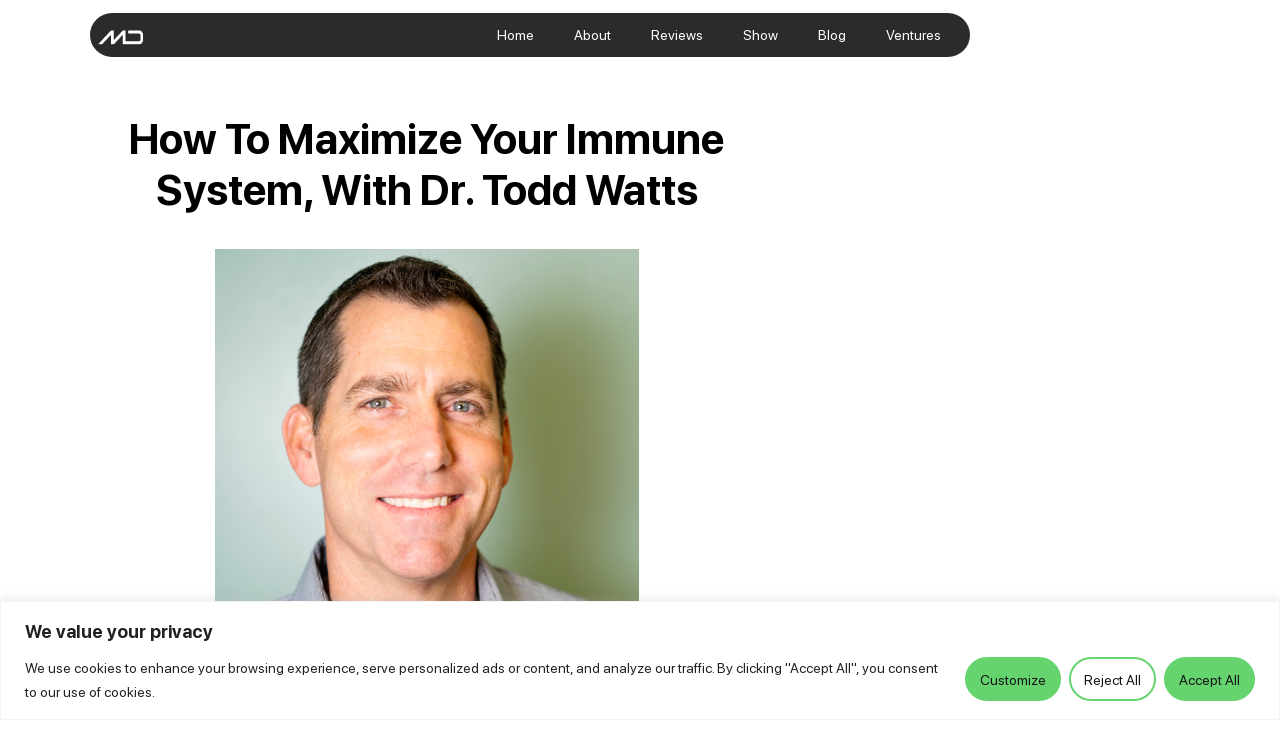

--- FILE ---
content_type: text/html; charset=UTF-8
request_url: https://mikedillard.com/episodes/how-to-maximize-your-immune-system-with-dr-todd-watts/
body_size: 35499
content:
<!DOCTYPE html>
<html lang="en-US">
<head><meta charset="UTF-8"><script>if(navigator.userAgent.match(/MSIE|Internet Explorer/i)||navigator.userAgent.match(/Trident\/7\..*?rv:11/i)){var href=document.location.href;if(!href.match(/[?&]nowprocket/)){if(href.indexOf("?")==-1){if(href.indexOf("#")==-1){document.location.href=href+"?nowprocket=1"}else{document.location.href=href.replace("#","?nowprocket=1#")}}else{if(href.indexOf("#")==-1){document.location.href=href+"&nowprocket=1"}else{document.location.href=href.replace("#","&nowprocket=1#")}}}}</script><script>(()=>{class RocketLazyLoadScripts{constructor(){this.v="2.0.4",this.userEvents=["keydown","keyup","mousedown","mouseup","mousemove","mouseover","mouseout","touchmove","touchstart","touchend","touchcancel","wheel","click","dblclick","input"],this.attributeEvents=["onblur","onclick","oncontextmenu","ondblclick","onfocus","onmousedown","onmouseenter","onmouseleave","onmousemove","onmouseout","onmouseover","onmouseup","onmousewheel","onscroll","onsubmit"]}async t(){this.i(),this.o(),/iP(ad|hone)/.test(navigator.userAgent)&&this.h(),this.u(),this.l(this),this.m(),this.k(this),this.p(this),this._(),await Promise.all([this.R(),this.L()]),this.lastBreath=Date.now(),this.S(this),this.P(),this.D(),this.O(),this.M(),await this.C(this.delayedScripts.normal),await this.C(this.delayedScripts.defer),await this.C(this.delayedScripts.async),await this.T(),await this.F(),await this.j(),await this.A(),window.dispatchEvent(new Event("rocket-allScriptsLoaded")),this.everythingLoaded=!0,this.lastTouchEnd&&await new Promise(t=>setTimeout(t,500-Date.now()+this.lastTouchEnd)),this.I(),this.H(),this.U(),this.W()}i(){this.CSPIssue=sessionStorage.getItem("rocketCSPIssue"),document.addEventListener("securitypolicyviolation",t=>{this.CSPIssue||"script-src-elem"!==t.violatedDirective||"data"!==t.blockedURI||(this.CSPIssue=!0,sessionStorage.setItem("rocketCSPIssue",!0))},{isRocket:!0})}o(){window.addEventListener("pageshow",t=>{this.persisted=t.persisted,this.realWindowLoadedFired=!0},{isRocket:!0}),window.addEventListener("pagehide",()=>{this.onFirstUserAction=null},{isRocket:!0})}h(){let t;function e(e){t=e}window.addEventListener("touchstart",e,{isRocket:!0}),window.addEventListener("touchend",function i(o){o.changedTouches[0]&&t.changedTouches[0]&&Math.abs(o.changedTouches[0].pageX-t.changedTouches[0].pageX)<10&&Math.abs(o.changedTouches[0].pageY-t.changedTouches[0].pageY)<10&&o.timeStamp-t.timeStamp<200&&(window.removeEventListener("touchstart",e,{isRocket:!0}),window.removeEventListener("touchend",i,{isRocket:!0}),"INPUT"===o.target.tagName&&"text"===o.target.type||(o.target.dispatchEvent(new TouchEvent("touchend",{target:o.target,bubbles:!0})),o.target.dispatchEvent(new MouseEvent("mouseover",{target:o.target,bubbles:!0})),o.target.dispatchEvent(new PointerEvent("click",{target:o.target,bubbles:!0,cancelable:!0,detail:1,clientX:o.changedTouches[0].clientX,clientY:o.changedTouches[0].clientY})),event.preventDefault()))},{isRocket:!0})}q(t){this.userActionTriggered||("mousemove"!==t.type||this.firstMousemoveIgnored?"keyup"===t.type||"mouseover"===t.type||"mouseout"===t.type||(this.userActionTriggered=!0,this.onFirstUserAction&&this.onFirstUserAction()):this.firstMousemoveIgnored=!0),"click"===t.type&&t.preventDefault(),t.stopPropagation(),t.stopImmediatePropagation(),"touchstart"===this.lastEvent&&"touchend"===t.type&&(this.lastTouchEnd=Date.now()),"click"===t.type&&(this.lastTouchEnd=0),this.lastEvent=t.type,t.composedPath&&t.composedPath()[0].getRootNode()instanceof ShadowRoot&&(t.rocketTarget=t.composedPath()[0]),this.savedUserEvents.push(t)}u(){this.savedUserEvents=[],this.userEventHandler=this.q.bind(this),this.userEvents.forEach(t=>window.addEventListener(t,this.userEventHandler,{passive:!1,isRocket:!0})),document.addEventListener("visibilitychange",this.userEventHandler,{isRocket:!0})}U(){this.userEvents.forEach(t=>window.removeEventListener(t,this.userEventHandler,{passive:!1,isRocket:!0})),document.removeEventListener("visibilitychange",this.userEventHandler,{isRocket:!0}),this.savedUserEvents.forEach(t=>{(t.rocketTarget||t.target).dispatchEvent(new window[t.constructor.name](t.type,t))})}m(){const t="return false",e=Array.from(this.attributeEvents,t=>"data-rocket-"+t),i="["+this.attributeEvents.join("],[")+"]",o="[data-rocket-"+this.attributeEvents.join("],[data-rocket-")+"]",s=(e,i,o)=>{o&&o!==t&&(e.setAttribute("data-rocket-"+i,o),e["rocket"+i]=new Function("event",o),e.setAttribute(i,t))};new MutationObserver(t=>{for(const n of t)"attributes"===n.type&&(n.attributeName.startsWith("data-rocket-")||this.everythingLoaded?n.attributeName.startsWith("data-rocket-")&&this.everythingLoaded&&this.N(n.target,n.attributeName.substring(12)):s(n.target,n.attributeName,n.target.getAttribute(n.attributeName))),"childList"===n.type&&n.addedNodes.forEach(t=>{if(t.nodeType===Node.ELEMENT_NODE)if(this.everythingLoaded)for(const i of[t,...t.querySelectorAll(o)])for(const t of i.getAttributeNames())e.includes(t)&&this.N(i,t.substring(12));else for(const e of[t,...t.querySelectorAll(i)])for(const t of e.getAttributeNames())this.attributeEvents.includes(t)&&s(e,t,e.getAttribute(t))})}).observe(document,{subtree:!0,childList:!0,attributeFilter:[...this.attributeEvents,...e]})}I(){this.attributeEvents.forEach(t=>{document.querySelectorAll("[data-rocket-"+t+"]").forEach(e=>{this.N(e,t)})})}N(t,e){const i=t.getAttribute("data-rocket-"+e);i&&(t.setAttribute(e,i),t.removeAttribute("data-rocket-"+e))}k(t){Object.defineProperty(HTMLElement.prototype,"onclick",{get(){return this.rocketonclick||null},set(e){this.rocketonclick=e,this.setAttribute(t.everythingLoaded?"onclick":"data-rocket-onclick","this.rocketonclick(event)")}})}S(t){function e(e,i){let o=e[i];e[i]=null,Object.defineProperty(e,i,{get:()=>o,set(s){t.everythingLoaded?o=s:e["rocket"+i]=o=s}})}e(document,"onreadystatechange"),e(window,"onload"),e(window,"onpageshow");try{Object.defineProperty(document,"readyState",{get:()=>t.rocketReadyState,set(e){t.rocketReadyState=e},configurable:!0}),document.readyState="loading"}catch(t){console.log("WPRocket DJE readyState conflict, bypassing")}}l(t){this.originalAddEventListener=EventTarget.prototype.addEventListener,this.originalRemoveEventListener=EventTarget.prototype.removeEventListener,this.savedEventListeners=[],EventTarget.prototype.addEventListener=function(e,i,o){o&&o.isRocket||!t.B(e,this)&&!t.userEvents.includes(e)||t.B(e,this)&&!t.userActionTriggered||e.startsWith("rocket-")||t.everythingLoaded?t.originalAddEventListener.call(this,e,i,o):(t.savedEventListeners.push({target:this,remove:!1,type:e,func:i,options:o}),"mouseenter"!==e&&"mouseleave"!==e||t.originalAddEventListener.call(this,e,t.savedUserEvents.push,o))},EventTarget.prototype.removeEventListener=function(e,i,o){o&&o.isRocket||!t.B(e,this)&&!t.userEvents.includes(e)||t.B(e,this)&&!t.userActionTriggered||e.startsWith("rocket-")||t.everythingLoaded?t.originalRemoveEventListener.call(this,e,i,o):t.savedEventListeners.push({target:this,remove:!0,type:e,func:i,options:o})}}J(t,e){this.savedEventListeners=this.savedEventListeners.filter(i=>{let o=i.type,s=i.target||window;return e!==o||t!==s||(this.B(o,s)&&(i.type="rocket-"+o),this.$(i),!1)})}H(){EventTarget.prototype.addEventListener=this.originalAddEventListener,EventTarget.prototype.removeEventListener=this.originalRemoveEventListener,this.savedEventListeners.forEach(t=>this.$(t))}$(t){t.remove?this.originalRemoveEventListener.call(t.target,t.type,t.func,t.options):this.originalAddEventListener.call(t.target,t.type,t.func,t.options)}p(t){let e;function i(e){return t.everythingLoaded?e:e.split(" ").map(t=>"load"===t||t.startsWith("load.")?"rocket-jquery-load":t).join(" ")}function o(o){function s(e){const s=o.fn[e];o.fn[e]=o.fn.init.prototype[e]=function(){return this[0]===window&&t.userActionTriggered&&("string"==typeof arguments[0]||arguments[0]instanceof String?arguments[0]=i(arguments[0]):"object"==typeof arguments[0]&&Object.keys(arguments[0]).forEach(t=>{const e=arguments[0][t];delete arguments[0][t],arguments[0][i(t)]=e})),s.apply(this,arguments),this}}if(o&&o.fn&&!t.allJQueries.includes(o)){const e={DOMContentLoaded:[],"rocket-DOMContentLoaded":[]};for(const t in e)document.addEventListener(t,()=>{e[t].forEach(t=>t())},{isRocket:!0});o.fn.ready=o.fn.init.prototype.ready=function(i){function s(){parseInt(o.fn.jquery)>2?setTimeout(()=>i.bind(document)(o)):i.bind(document)(o)}return"function"==typeof i&&(t.realDomReadyFired?!t.userActionTriggered||t.fauxDomReadyFired?s():e["rocket-DOMContentLoaded"].push(s):e.DOMContentLoaded.push(s)),o([])},s("on"),s("one"),s("off"),t.allJQueries.push(o)}e=o}t.allJQueries=[],o(window.jQuery),Object.defineProperty(window,"jQuery",{get:()=>e,set(t){o(t)}})}P(){const t=new Map;document.write=document.writeln=function(e){const i=document.currentScript,o=document.createRange(),s=i.parentElement;let n=t.get(i);void 0===n&&(n=i.nextSibling,t.set(i,n));const c=document.createDocumentFragment();o.setStart(c,0),c.appendChild(o.createContextualFragment(e)),s.insertBefore(c,n)}}async R(){return new Promise(t=>{this.userActionTriggered?t():this.onFirstUserAction=t})}async L(){return new Promise(t=>{document.addEventListener("DOMContentLoaded",()=>{this.realDomReadyFired=!0,t()},{isRocket:!0})})}async j(){return this.realWindowLoadedFired?Promise.resolve():new Promise(t=>{window.addEventListener("load",t,{isRocket:!0})})}M(){this.pendingScripts=[];this.scriptsMutationObserver=new MutationObserver(t=>{for(const e of t)e.addedNodes.forEach(t=>{"SCRIPT"!==t.tagName||t.noModule||t.isWPRocket||this.pendingScripts.push({script:t,promise:new Promise(e=>{const i=()=>{const i=this.pendingScripts.findIndex(e=>e.script===t);i>=0&&this.pendingScripts.splice(i,1),e()};t.addEventListener("load",i,{isRocket:!0}),t.addEventListener("error",i,{isRocket:!0}),setTimeout(i,1e3)})})})}),this.scriptsMutationObserver.observe(document,{childList:!0,subtree:!0})}async F(){await this.X(),this.pendingScripts.length?(await this.pendingScripts[0].promise,await this.F()):this.scriptsMutationObserver.disconnect()}D(){this.delayedScripts={normal:[],async:[],defer:[]},document.querySelectorAll("script[type$=rocketlazyloadscript]").forEach(t=>{t.hasAttribute("data-rocket-src")?t.hasAttribute("async")&&!1!==t.async?this.delayedScripts.async.push(t):t.hasAttribute("defer")&&!1!==t.defer||"module"===t.getAttribute("data-rocket-type")?this.delayedScripts.defer.push(t):this.delayedScripts.normal.push(t):this.delayedScripts.normal.push(t)})}async _(){await this.L();let t=[];document.querySelectorAll("script[type$=rocketlazyloadscript][data-rocket-src]").forEach(e=>{let i=e.getAttribute("data-rocket-src");if(i&&!i.startsWith("data:")){i.startsWith("//")&&(i=location.protocol+i);try{const o=new URL(i).origin;o!==location.origin&&t.push({src:o,crossOrigin:e.crossOrigin||"module"===e.getAttribute("data-rocket-type")})}catch(t){}}}),t=[...new Map(t.map(t=>[JSON.stringify(t),t])).values()],this.Y(t,"preconnect")}async G(t){if(await this.K(),!0!==t.noModule||!("noModule"in HTMLScriptElement.prototype))return new Promise(e=>{let i;function o(){(i||t).setAttribute("data-rocket-status","executed"),e()}try{if(navigator.userAgent.includes("Firefox/")||""===navigator.vendor||this.CSPIssue)i=document.createElement("script"),[...t.attributes].forEach(t=>{let e=t.nodeName;"type"!==e&&("data-rocket-type"===e&&(e="type"),"data-rocket-src"===e&&(e="src"),i.setAttribute(e,t.nodeValue))}),t.text&&(i.text=t.text),t.nonce&&(i.nonce=t.nonce),i.hasAttribute("src")?(i.addEventListener("load",o,{isRocket:!0}),i.addEventListener("error",()=>{i.setAttribute("data-rocket-status","failed-network"),e()},{isRocket:!0}),setTimeout(()=>{i.isConnected||e()},1)):(i.text=t.text,o()),i.isWPRocket=!0,t.parentNode.replaceChild(i,t);else{const i=t.getAttribute("data-rocket-type"),s=t.getAttribute("data-rocket-src");i?(t.type=i,t.removeAttribute("data-rocket-type")):t.removeAttribute("type"),t.addEventListener("load",o,{isRocket:!0}),t.addEventListener("error",i=>{this.CSPIssue&&i.target.src.startsWith("data:")?(console.log("WPRocket: CSP fallback activated"),t.removeAttribute("src"),this.G(t).then(e)):(t.setAttribute("data-rocket-status","failed-network"),e())},{isRocket:!0}),s?(t.fetchPriority="high",t.removeAttribute("data-rocket-src"),t.src=s):t.src="data:text/javascript;base64,"+window.btoa(unescape(encodeURIComponent(t.text)))}}catch(i){t.setAttribute("data-rocket-status","failed-transform"),e()}});t.setAttribute("data-rocket-status","skipped")}async C(t){const e=t.shift();return e?(e.isConnected&&await this.G(e),this.C(t)):Promise.resolve()}O(){this.Y([...this.delayedScripts.normal,...this.delayedScripts.defer,...this.delayedScripts.async],"preload")}Y(t,e){this.trash=this.trash||[];let i=!0;var o=document.createDocumentFragment();t.forEach(t=>{const s=t.getAttribute&&t.getAttribute("data-rocket-src")||t.src;if(s&&!s.startsWith("data:")){const n=document.createElement("link");n.href=s,n.rel=e,"preconnect"!==e&&(n.as="script",n.fetchPriority=i?"high":"low"),t.getAttribute&&"module"===t.getAttribute("data-rocket-type")&&(n.crossOrigin=!0),t.crossOrigin&&(n.crossOrigin=t.crossOrigin),t.integrity&&(n.integrity=t.integrity),t.nonce&&(n.nonce=t.nonce),o.appendChild(n),this.trash.push(n),i=!1}}),document.head.appendChild(o)}W(){this.trash.forEach(t=>t.remove())}async T(){try{document.readyState="interactive"}catch(t){}this.fauxDomReadyFired=!0;try{await this.K(),this.J(document,"readystatechange"),document.dispatchEvent(new Event("rocket-readystatechange")),await this.K(),document.rocketonreadystatechange&&document.rocketonreadystatechange(),await this.K(),this.J(document,"DOMContentLoaded"),document.dispatchEvent(new Event("rocket-DOMContentLoaded")),await this.K(),this.J(window,"DOMContentLoaded"),window.dispatchEvent(new Event("rocket-DOMContentLoaded"))}catch(t){console.error(t)}}async A(){try{document.readyState="complete"}catch(t){}try{await this.K(),this.J(document,"readystatechange"),document.dispatchEvent(new Event("rocket-readystatechange")),await this.K(),document.rocketonreadystatechange&&document.rocketonreadystatechange(),await this.K(),this.J(window,"load"),window.dispatchEvent(new Event("rocket-load")),await this.K(),window.rocketonload&&window.rocketonload(),await this.K(),this.allJQueries.forEach(t=>t(window).trigger("rocket-jquery-load")),await this.K(),this.J(window,"pageshow");const t=new Event("rocket-pageshow");t.persisted=this.persisted,window.dispatchEvent(t),await this.K(),window.rocketonpageshow&&window.rocketonpageshow({persisted:this.persisted})}catch(t){console.error(t)}}async K(){Date.now()-this.lastBreath>45&&(await this.X(),this.lastBreath=Date.now())}async X(){return document.hidden?new Promise(t=>setTimeout(t)):new Promise(t=>requestAnimationFrame(t))}B(t,e){return e===document&&"readystatechange"===t||(e===document&&"DOMContentLoaded"===t||(e===window&&"DOMContentLoaded"===t||(e===window&&"load"===t||e===window&&"pageshow"===t)))}static run(){(new RocketLazyLoadScripts).t()}}RocketLazyLoadScripts.run()})();</script>
	
	<meta name="viewport" content="width=device-width, initial-scale=1.0, viewport-fit=cover" />		<meta name='robots' content='index, follow, max-image-preview:large, max-snippet:-1, max-video-preview:-1' />
	<style>img:is([sizes="auto" i], [sizes^="auto," i]) { contain-intrinsic-size: 3000px 1500px }</style>
	
	<!-- This site is optimized with the Yoast SEO Premium plugin v26.6 (Yoast SEO v26.8) - https://yoast.com/product/yoast-seo-premium-wordpress/ -->
	<title>How To Maximize Your Immune System, with Dr. Todd Watts | Mike Dillard</title>
<link data-rocket-prefetch href="https://embeds.beehiiv.com" rel="dns-prefetch"><link rel="preload" data-rocket-preload as="image" href="https://mikedillard.com/wp-content/uploads/2021/01/cover-DrTodd-Watts.jpg" imagesrcset="https://mikedillard.com/wp-content/uploads/2021/01/cover-DrTodd-Watts.jpg 1400w, https://mikedillard.com/wp-content/uploads/2021/01/cover-DrTodd-Watts-300x300.jpg 300w, https://mikedillard.com/wp-content/uploads/2021/01/cover-DrTodd-Watts-1024x1024.jpg 1024w, https://mikedillard.com/wp-content/uploads/2021/01/cover-DrTodd-Watts-150x150.jpg 150w, https://mikedillard.com/wp-content/uploads/2021/01/cover-DrTodd-Watts-768x768.jpg 768w, https://mikedillard.com/wp-content/uploads/2021/01/cover-DrTodd-Watts-432x432.jpg 432w" imagesizes="(max-width: 1400px) 100vw, 1400px" fetchpriority="high">
	<link rel="canonical" href="https://mikedillard.com/episodes/how-to-maximize-your-immune-system-with-dr-todd-watts/" />
	<meta property="og:locale" content="en_US" />
	<meta property="og:type" content="article" />
	<meta property="og:title" content="How To Maximize Your Immune System, with Dr. Todd Watts" />
	<meta property="og:description" content="If you’ve ever suffered from any kind of chronic illness, or if you know someone who has, this episode could change your life, or theirs… Our bodies are under assault on a daily basis… We’re eating dead and processed foods that are high in toxins and low in nutrients. We’re exposed to toxic chemicals, preservatives, [&hellip;]" />
	<meta property="og:url" content="https://mikedillard.com/episodes/how-to-maximize-your-immune-system-with-dr-todd-watts/" />
	<meta property="og:site_name" content="Mike Dillard" />
	<meta property="article:publisher" content="https://www.facebook.com/mikedillardofficial" />
	<meta property="article:modified_time" content="2021-01-08T20:31:47+00:00" />
	<meta property="og:image" content="https://mikedillard.com/wp-content/uploads/2021/01/wide-Todd-watts.jpg" />
	<meta property="og:image:width" content="1920" />
	<meta property="og:image:height" content="1080" />
	<meta property="og:image:type" content="image/jpeg" />
	<meta name="twitter:card" content="summary_large_image" />
	<meta name="twitter:site" content="@Mike_Dillard" />
	<meta name="twitter:label1" content="Est. reading time" />
	<meta name="twitter:data1" content="2 minutes" />
	<script type="application/ld+json" class="yoast-schema-graph">{"@context":"https://schema.org","@graph":[{"@type":"WebPage","@id":"https://mikedillard.com/episodes/how-to-maximize-your-immune-system-with-dr-todd-watts/","url":"https://mikedillard.com/episodes/how-to-maximize-your-immune-system-with-dr-todd-watts/","name":"How To Maximize Your Immune System, with Dr. Todd Watts | Mike Dillard","isPartOf":{"@id":"https://mikedillard.com/#website"},"primaryImageOfPage":{"@id":"https://mikedillard.com/episodes/how-to-maximize-your-immune-system-with-dr-todd-watts/#primaryimage"},"image":{"@id":"https://mikedillard.com/episodes/how-to-maximize-your-immune-system-with-dr-todd-watts/#primaryimage"},"thumbnailUrl":"https://mikedillard.com/wp-content/uploads/2021/01/cover-DrTodd-Watts.jpg","datePublished":"2021-01-08T20:31:06+00:00","dateModified":"2021-01-08T20:31:47+00:00","breadcrumb":{"@id":"https://mikedillard.com/episodes/how-to-maximize-your-immune-system-with-dr-todd-watts/#breadcrumb"},"inLanguage":"en-US","potentialAction":[{"@type":"ReadAction","target":["https://mikedillard.com/episodes/how-to-maximize-your-immune-system-with-dr-todd-watts/"]}]},{"@type":"ImageObject","inLanguage":"en-US","@id":"https://mikedillard.com/episodes/how-to-maximize-your-immune-system-with-dr-todd-watts/#primaryimage","url":"https://mikedillard.com/wp-content/uploads/2021/01/cover-DrTodd-Watts.jpg","contentUrl":"https://mikedillard.com/wp-content/uploads/2021/01/cover-DrTodd-Watts.jpg","width":1400,"height":1400},{"@type":"BreadcrumbList","@id":"https://mikedillard.com/episodes/how-to-maximize-your-immune-system-with-dr-todd-watts/#breadcrumb","itemListElement":[{"@type":"ListItem","position":1,"name":"Home","item":"https://mikedillard.com/"},{"@type":"ListItem","position":2,"name":"How To Maximize Your Immune System, with Dr. Todd Watts"}]},{"@type":"WebSite","@id":"https://mikedillard.com/#website","url":"https://mikedillard.com/","name":"Mike Dillard","description":"I help entrepreneurs grow their business and generate passive investment income.","publisher":{"@id":"https://mikedillard.com/#organization"},"potentialAction":[{"@type":"SearchAction","target":{"@type":"EntryPoint","urlTemplate":"https://mikedillard.com/?s={search_term_string}"},"query-input":{"@type":"PropertyValueSpecification","valueRequired":true,"valueName":"search_term_string"}}],"inLanguage":"en-US"},{"@type":"Organization","@id":"https://mikedillard.com/#organization","name":"MikeDillard.com | I HELP ENTREPRENEURS Start & Grow The Business Of Their Dreams.","url":"https://mikedillard.com/","logo":{"@type":"ImageObject","inLanguage":"en-US","@id":"https://mikedillard.com/#/schema/logo/image/","url":"https://mikedillard.com/wp-content/uploads/2019/07/MD_ICON_BLACK-800.png","contentUrl":"https://mikedillard.com/wp-content/uploads/2019/07/MD_ICON_BLACK-800.png","width":800,"height":800,"caption":"MikeDillard.com | I HELP ENTREPRENEURS Start & Grow The Business Of Their Dreams."},"image":{"@id":"https://mikedillard.com/#/schema/logo/image/"},"sameAs":["https://www.facebook.com/mikedillardofficial","https://x.com/Mike_Dillard","https://www.instagram.com/realmikedillard","https://www.youtube.com/user/Dillard00/"]}]}</script>
	<!-- / Yoast SEO Premium plugin. -->


<link rel='dns-prefetch' href='//player.vimeo.com' />
<link rel='dns-prefetch' href='//cdnjs.cloudflare.com' />
<link rel='dns-prefetch' href='//a.omappapi.com' />

<link rel="alternate" type="application/rss+xml" title="Mike Dillard &raquo; Feed" href="https://mikedillard.com/feed/" />
<link rel='stylesheet' id='wp-block-library-css' href='https://mikedillard.com/wp-includes/css/dist/block-library/style.min.css?ver=6.8.3' type='text/css' media='all' />
<style id='classic-theme-styles-inline-css' type='text/css'>
/*! This file is auto-generated */
.wp-block-button__link{color:#fff;background-color:#32373c;border-radius:9999px;box-shadow:none;text-decoration:none;padding:calc(.667em + 2px) calc(1.333em + 2px);font-size:1.125em}.wp-block-file__button{background:#32373c;color:#fff;text-decoration:none}
</style>
<style id='global-styles-inline-css' type='text/css'>
:root{--wp--preset--aspect-ratio--square: 1;--wp--preset--aspect-ratio--4-3: 4/3;--wp--preset--aspect-ratio--3-4: 3/4;--wp--preset--aspect-ratio--3-2: 3/2;--wp--preset--aspect-ratio--2-3: 2/3;--wp--preset--aspect-ratio--16-9: 16/9;--wp--preset--aspect-ratio--9-16: 9/16;--wp--preset--color--black: #000000;--wp--preset--color--cyan-bluish-gray: #abb8c3;--wp--preset--color--white: #ffffff;--wp--preset--color--pale-pink: #f78da7;--wp--preset--color--vivid-red: #cf2e2e;--wp--preset--color--luminous-vivid-orange: #ff6900;--wp--preset--color--luminous-vivid-amber: #fcb900;--wp--preset--color--light-green-cyan: #7bdcb5;--wp--preset--color--vivid-green-cyan: #00d084;--wp--preset--color--pale-cyan-blue: #8ed1fc;--wp--preset--color--vivid-cyan-blue: #0693e3;--wp--preset--color--vivid-purple: #9b51e0;--wp--preset--gradient--vivid-cyan-blue-to-vivid-purple: linear-gradient(135deg,rgba(6,147,227,1) 0%,rgb(155,81,224) 100%);--wp--preset--gradient--light-green-cyan-to-vivid-green-cyan: linear-gradient(135deg,rgb(122,220,180) 0%,rgb(0,208,130) 100%);--wp--preset--gradient--luminous-vivid-amber-to-luminous-vivid-orange: linear-gradient(135deg,rgba(252,185,0,1) 0%,rgba(255,105,0,1) 100%);--wp--preset--gradient--luminous-vivid-orange-to-vivid-red: linear-gradient(135deg,rgba(255,105,0,1) 0%,rgb(207,46,46) 100%);--wp--preset--gradient--very-light-gray-to-cyan-bluish-gray: linear-gradient(135deg,rgb(238,238,238) 0%,rgb(169,184,195) 100%);--wp--preset--gradient--cool-to-warm-spectrum: linear-gradient(135deg,rgb(74,234,220) 0%,rgb(151,120,209) 20%,rgb(207,42,186) 40%,rgb(238,44,130) 60%,rgb(251,105,98) 80%,rgb(254,248,76) 100%);--wp--preset--gradient--blush-light-purple: linear-gradient(135deg,rgb(255,206,236) 0%,rgb(152,150,240) 100%);--wp--preset--gradient--blush-bordeaux: linear-gradient(135deg,rgb(254,205,165) 0%,rgb(254,45,45) 50%,rgb(107,0,62) 100%);--wp--preset--gradient--luminous-dusk: linear-gradient(135deg,rgb(255,203,112) 0%,rgb(199,81,192) 50%,rgb(65,88,208) 100%);--wp--preset--gradient--pale-ocean: linear-gradient(135deg,rgb(255,245,203) 0%,rgb(182,227,212) 50%,rgb(51,167,181) 100%);--wp--preset--gradient--electric-grass: linear-gradient(135deg,rgb(202,248,128) 0%,rgb(113,206,126) 100%);--wp--preset--gradient--midnight: linear-gradient(135deg,rgb(2,3,129) 0%,rgb(40,116,252) 100%);--wp--preset--font-size--small: 13px;--wp--preset--font-size--medium: 20px;--wp--preset--font-size--large: 36px;--wp--preset--font-size--x-large: 42px;--wp--preset--spacing--20: 0.44rem;--wp--preset--spacing--30: 0.67rem;--wp--preset--spacing--40: 1rem;--wp--preset--spacing--50: 1.5rem;--wp--preset--spacing--60: 2.25rem;--wp--preset--spacing--70: 3.38rem;--wp--preset--spacing--80: 5.06rem;--wp--preset--shadow--natural: 6px 6px 9px rgba(0, 0, 0, 0.2);--wp--preset--shadow--deep: 12px 12px 50px rgba(0, 0, 0, 0.4);--wp--preset--shadow--sharp: 6px 6px 0px rgba(0, 0, 0, 0.2);--wp--preset--shadow--outlined: 6px 6px 0px -3px rgba(255, 255, 255, 1), 6px 6px rgba(0, 0, 0, 1);--wp--preset--shadow--crisp: 6px 6px 0px rgba(0, 0, 0, 1);}:where(.is-layout-flex){gap: 0.5em;}:where(.is-layout-grid){gap: 0.5em;}body .is-layout-flex{display: flex;}.is-layout-flex{flex-wrap: wrap;align-items: center;}.is-layout-flex > :is(*, div){margin: 0;}body .is-layout-grid{display: grid;}.is-layout-grid > :is(*, div){margin: 0;}:where(.wp-block-columns.is-layout-flex){gap: 2em;}:where(.wp-block-columns.is-layout-grid){gap: 2em;}:where(.wp-block-post-template.is-layout-flex){gap: 1.25em;}:where(.wp-block-post-template.is-layout-grid){gap: 1.25em;}.has-black-color{color: var(--wp--preset--color--black) !important;}.has-cyan-bluish-gray-color{color: var(--wp--preset--color--cyan-bluish-gray) !important;}.has-white-color{color: var(--wp--preset--color--white) !important;}.has-pale-pink-color{color: var(--wp--preset--color--pale-pink) !important;}.has-vivid-red-color{color: var(--wp--preset--color--vivid-red) !important;}.has-luminous-vivid-orange-color{color: var(--wp--preset--color--luminous-vivid-orange) !important;}.has-luminous-vivid-amber-color{color: var(--wp--preset--color--luminous-vivid-amber) !important;}.has-light-green-cyan-color{color: var(--wp--preset--color--light-green-cyan) !important;}.has-vivid-green-cyan-color{color: var(--wp--preset--color--vivid-green-cyan) !important;}.has-pale-cyan-blue-color{color: var(--wp--preset--color--pale-cyan-blue) !important;}.has-vivid-cyan-blue-color{color: var(--wp--preset--color--vivid-cyan-blue) !important;}.has-vivid-purple-color{color: var(--wp--preset--color--vivid-purple) !important;}.has-black-background-color{background-color: var(--wp--preset--color--black) !important;}.has-cyan-bluish-gray-background-color{background-color: var(--wp--preset--color--cyan-bluish-gray) !important;}.has-white-background-color{background-color: var(--wp--preset--color--white) !important;}.has-pale-pink-background-color{background-color: var(--wp--preset--color--pale-pink) !important;}.has-vivid-red-background-color{background-color: var(--wp--preset--color--vivid-red) !important;}.has-luminous-vivid-orange-background-color{background-color: var(--wp--preset--color--luminous-vivid-orange) !important;}.has-luminous-vivid-amber-background-color{background-color: var(--wp--preset--color--luminous-vivid-amber) !important;}.has-light-green-cyan-background-color{background-color: var(--wp--preset--color--light-green-cyan) !important;}.has-vivid-green-cyan-background-color{background-color: var(--wp--preset--color--vivid-green-cyan) !important;}.has-pale-cyan-blue-background-color{background-color: var(--wp--preset--color--pale-cyan-blue) !important;}.has-vivid-cyan-blue-background-color{background-color: var(--wp--preset--color--vivid-cyan-blue) !important;}.has-vivid-purple-background-color{background-color: var(--wp--preset--color--vivid-purple) !important;}.has-black-border-color{border-color: var(--wp--preset--color--black) !important;}.has-cyan-bluish-gray-border-color{border-color: var(--wp--preset--color--cyan-bluish-gray) !important;}.has-white-border-color{border-color: var(--wp--preset--color--white) !important;}.has-pale-pink-border-color{border-color: var(--wp--preset--color--pale-pink) !important;}.has-vivid-red-border-color{border-color: var(--wp--preset--color--vivid-red) !important;}.has-luminous-vivid-orange-border-color{border-color: var(--wp--preset--color--luminous-vivid-orange) !important;}.has-luminous-vivid-amber-border-color{border-color: var(--wp--preset--color--luminous-vivid-amber) !important;}.has-light-green-cyan-border-color{border-color: var(--wp--preset--color--light-green-cyan) !important;}.has-vivid-green-cyan-border-color{border-color: var(--wp--preset--color--vivid-green-cyan) !important;}.has-pale-cyan-blue-border-color{border-color: var(--wp--preset--color--pale-cyan-blue) !important;}.has-vivid-cyan-blue-border-color{border-color: var(--wp--preset--color--vivid-cyan-blue) !important;}.has-vivid-purple-border-color{border-color: var(--wp--preset--color--vivid-purple) !important;}.has-vivid-cyan-blue-to-vivid-purple-gradient-background{background: var(--wp--preset--gradient--vivid-cyan-blue-to-vivid-purple) !important;}.has-light-green-cyan-to-vivid-green-cyan-gradient-background{background: var(--wp--preset--gradient--light-green-cyan-to-vivid-green-cyan) !important;}.has-luminous-vivid-amber-to-luminous-vivid-orange-gradient-background{background: var(--wp--preset--gradient--luminous-vivid-amber-to-luminous-vivid-orange) !important;}.has-luminous-vivid-orange-to-vivid-red-gradient-background{background: var(--wp--preset--gradient--luminous-vivid-orange-to-vivid-red) !important;}.has-very-light-gray-to-cyan-bluish-gray-gradient-background{background: var(--wp--preset--gradient--very-light-gray-to-cyan-bluish-gray) !important;}.has-cool-to-warm-spectrum-gradient-background{background: var(--wp--preset--gradient--cool-to-warm-spectrum) !important;}.has-blush-light-purple-gradient-background{background: var(--wp--preset--gradient--blush-light-purple) !important;}.has-blush-bordeaux-gradient-background{background: var(--wp--preset--gradient--blush-bordeaux) !important;}.has-luminous-dusk-gradient-background{background: var(--wp--preset--gradient--luminous-dusk) !important;}.has-pale-ocean-gradient-background{background: var(--wp--preset--gradient--pale-ocean) !important;}.has-electric-grass-gradient-background{background: var(--wp--preset--gradient--electric-grass) !important;}.has-midnight-gradient-background{background: var(--wp--preset--gradient--midnight) !important;}.has-small-font-size{font-size: var(--wp--preset--font-size--small) !important;}.has-medium-font-size{font-size: var(--wp--preset--font-size--medium) !important;}.has-large-font-size{font-size: var(--wp--preset--font-size--large) !important;}.has-x-large-font-size{font-size: var(--wp--preset--font-size--x-large) !important;}
:where(.wp-block-post-template.is-layout-flex){gap: 1.25em;}:where(.wp-block-post-template.is-layout-grid){gap: 1.25em;}
:where(.wp-block-columns.is-layout-flex){gap: 2em;}:where(.wp-block-columns.is-layout-grid){gap: 2em;}
:root :where(.wp-block-pullquote){font-size: 1.5em;line-height: 1.6;}
</style>
<link data-minify="1" rel='stylesheet' id='dashicons-css' href='https://mikedillard.com/wp-content/cache/min/1/wp-includes/css/dashicons.min.css?ver=1769009562' type='text/css' media='all' />
<link data-minify="1" rel='stylesheet' id='genesis-slick-style-css' href='https://mikedillard.com/wp-content/cache/min/1/wp-content/themes/genesis-child/assets/css/slick.css?ver=1769009562' type='text/css' media='all' />
<link data-minify="1" rel='stylesheet' id='genesis-slick-theme-style-css' href='https://mikedillard.com/wp-content/cache/min/1/wp-content/themes/genesis-child/assets/css/slick-theme.css?ver=1769009562' type='text/css' media='all' />
<link data-minify="1" rel='stylesheet' id='genesis-child-custom-style-css' href='https://mikedillard.com/wp-content/cache/min/1/wp-content/themes/genesis-child/custom.css?ver=1769009562' type='text/css' media='all' />
<link rel='stylesheet' id='elementor-frontend-css' href='https://mikedillard.com/wp-content/plugins/elementor/assets/css/frontend.min.css?ver=3.34.2' type='text/css' media='all' />
<link rel='stylesheet' id='widget-image-css' href='https://mikedillard.com/wp-content/plugins/elementor/assets/css/widget-image.min.css?ver=3.34.2' type='text/css' media='all' />
<link rel='stylesheet' id='widget-heading-css' href='https://mikedillard.com/wp-content/plugins/elementor/assets/css/widget-heading.min.css?ver=3.34.2' type='text/css' media='all' />
<link rel='stylesheet' id='e-animation-slideInDown-css' href='https://mikedillard.com/wp-content/plugins/elementor/assets/lib/animations/styles/slideInDown.min.css?ver=3.34.2' type='text/css' media='all' />
<link rel='stylesheet' id='e-popup-css' href='https://mikedillard.com/wp-content/plugins/elementor-pro/assets/css/conditionals/popup.min.css?ver=3.34.1' type='text/css' media='all' />
<link rel='stylesheet' id='e-animation-grow-css' href='https://mikedillard.com/wp-content/plugins/elementor/assets/lib/animations/styles/e-animation-grow.min.css?ver=3.34.2' type='text/css' media='all' />
<link rel='stylesheet' id='widget-nav-menu-css' href='https://mikedillard.com/wp-content/plugins/elementor-pro/assets/css/widget-nav-menu.min.css?ver=3.34.1' type='text/css' media='all' />
<link rel='stylesheet' id='widget-counter-css' href='https://mikedillard.com/wp-content/plugins/elementor/assets/css/widget-counter.min.css?ver=3.34.2' type='text/css' media='all' />
<link rel='stylesheet' id='widget-share-buttons-css' href='https://mikedillard.com/wp-content/plugins/elementor-pro/assets/css/widget-share-buttons.min.css?ver=3.34.1' type='text/css' media='all' />
<link rel='stylesheet' id='e-apple-webkit-css' href='https://mikedillard.com/wp-content/plugins/elementor/assets/css/conditionals/apple-webkit.min.css?ver=3.34.2' type='text/css' media='all' />
<link rel='stylesheet' id='elementor-icons-shared-0-css' href='https://mikedillard.com/wp-content/plugins/elementor/assets/lib/font-awesome/css/fontawesome.min.css?ver=5.15.3' type='text/css' media='all' />
<link data-minify="1" rel='stylesheet' id='elementor-icons-fa-solid-css' href='https://mikedillard.com/wp-content/cache/min/1/wp-content/plugins/elementor/assets/lib/font-awesome/css/solid.min.css?ver=1769009562' type='text/css' media='all' />
<link data-minify="1" rel='stylesheet' id='elementor-icons-fa-brands-css' href='https://mikedillard.com/wp-content/cache/min/1/wp-content/plugins/elementor/assets/lib/font-awesome/css/brands.min.css?ver=1769009562' type='text/css' media='all' />
<link data-minify="1" rel='stylesheet' id='elementor-icons-css' href='https://mikedillard.com/wp-content/cache/min/1/wp-content/plugins/elementor/assets/lib/eicons/css/elementor-icons.min.css?ver=1769009562' type='text/css' media='all' />
<link rel='stylesheet' id='elementor-post-10382-css' href='https://mikedillard.com/wp-content/uploads/elementor/css/post-10382.css?ver=1769009561' type='text/css' media='all' />
<link data-minify="1" rel='stylesheet' id='font-awesome-5-all-css' href='https://mikedillard.com/wp-content/cache/min/1/wp-content/plugins/elementor/assets/lib/font-awesome/css/all.min.css?ver=1769009562' type='text/css' media='all' />
<link rel='stylesheet' id='font-awesome-4-shim-css' href='https://mikedillard.com/wp-content/plugins/elementor/assets/lib/font-awesome/css/v4-shims.min.css?ver=3.34.2' type='text/css' media='all' />
<link rel='stylesheet' id='elementor-post-7193-css' href='https://mikedillard.com/wp-content/uploads/elementor/css/post-7193.css?ver=1769009561' type='text/css' media='all' />
<link rel='stylesheet' id='elementor-post-10387-css' href='https://mikedillard.com/wp-content/uploads/elementor/css/post-10387.css?ver=1769009561' type='text/css' media='all' />
<link rel='stylesheet' id='elementor-post-10388-css' href='https://mikedillard.com/wp-content/uploads/elementor/css/post-10388.css?ver=1769009562' type='text/css' media='all' />
<link rel='stylesheet' id='elementor-post-10383-css' href='https://mikedillard.com/wp-content/uploads/elementor/css/post-10383.css?ver=1769009562' type='text/css' media='all' />
<link data-minify="1" rel='stylesheet' id='player-buttons-css' href='https://mikedillard.com/wp-content/cache/min/1/wp-content/plugins/simple-podcast-press/responsive_audio_player/css/player-buttons.css?ver=1769009562' type='text/css' media='all' />
<link data-minify="1" rel='stylesheet' id='elementor-gf-local-outfit-css' href='https://mikedillard.com/wp-content/cache/min/1/wp-content/uploads/elementor/google-fonts/css/outfit.css?ver=1769009562' type='text/css' media='all' />
<script type="text/javascript" id="cookie-law-info-js-extra">
/* <![CDATA[ */
var _ckyConfig = {"_ipData":[],"_assetsURL":"https:\/\/mikedillard.com\/wp-content\/plugins\/cookie-law-info\/lite\/frontend\/images\/","_publicURL":"https:\/\/mikedillard.com","_expiry":"365","_categories":[{"name":"Necessary","slug":"necessary","isNecessary":true,"ccpaDoNotSell":true,"cookies":[],"active":true,"defaultConsent":{"gdpr":true,"ccpa":true}},{"name":"Functional","slug":"functional","isNecessary":false,"ccpaDoNotSell":true,"cookies":[],"active":true,"defaultConsent":{"gdpr":false,"ccpa":false}},{"name":"Analytics","slug":"analytics","isNecessary":false,"ccpaDoNotSell":true,"cookies":[],"active":true,"defaultConsent":{"gdpr":false,"ccpa":false}},{"name":"Performance","slug":"performance","isNecessary":false,"ccpaDoNotSell":true,"cookies":[],"active":true,"defaultConsent":{"gdpr":false,"ccpa":false}},{"name":"Advertisement","slug":"advertisement","isNecessary":false,"ccpaDoNotSell":true,"cookies":[],"active":true,"defaultConsent":{"gdpr":false,"ccpa":false}}],"_activeLaw":"gdpr","_rootDomain":"","_block":"1","_showBanner":"1","_bannerConfig":{"settings":{"type":"banner","preferenceCenterType":"popup","position":"bottom","applicableLaw":"gdpr"},"behaviours":{"reloadBannerOnAccept":false,"loadAnalyticsByDefault":false,"animations":{"onLoad":"animate","onHide":"sticky"}},"config":{"revisitConsent":{"status":false,"tag":"revisit-consent","position":"bottom-left","meta":{"url":"#"},"styles":{"background-color":"#0056A7"},"elements":{"title":{"type":"text","tag":"revisit-consent-title","status":true,"styles":{"color":"#0056a7"}}}},"preferenceCenter":{"toggle":{"status":true,"tag":"detail-category-toggle","type":"toggle","states":{"active":{"styles":{"background-color":"#1863DC"}},"inactive":{"styles":{"background-color":"#D0D5D2"}}}}},"categoryPreview":{"status":false,"toggle":{"status":true,"tag":"detail-category-preview-toggle","type":"toggle","states":{"active":{"styles":{"background-color":"#1863DC"}},"inactive":{"styles":{"background-color":"#D0D5D2"}}}}},"videoPlaceholder":{"status":true,"styles":{"background-color":"#000000","border-color":"#000000","color":"#ffffff"}},"readMore":{"status":false,"tag":"readmore-button","type":"link","meta":{"noFollow":true,"newTab":true},"styles":{"color":"#1863DC","background-color":"transparent","border-color":"transparent"}},"showMore":{"status":true,"tag":"show-desc-button","type":"button","styles":{"color":"#1863DC"}},"showLess":{"status":true,"tag":"hide-desc-button","type":"button","styles":{"color":"#1863DC"}},"alwaysActive":{"status":true,"tag":"always-active","styles":{"color":"#008000"}},"manualLinks":{"status":true,"tag":"manual-links","type":"link","styles":{"color":"#1863DC"}},"auditTable":{"status":true},"optOption":{"status":true,"toggle":{"status":true,"tag":"optout-option-toggle","type":"toggle","states":{"active":{"styles":{"background-color":"#1863dc"}},"inactive":{"styles":{"background-color":"#FFFFFF"}}}}}}},"_version":"3.3.9.1","_logConsent":"1","_tags":[{"tag":"accept-button","styles":{"color":"#141414","background-color":"#65D46E","border-color":"#65D46E"}},{"tag":"reject-button","styles":{"color":"#141414","background-color":"transparent","border-color":"#65D46E"}},{"tag":"settings-button","styles":{"color":"#141414","background-color":"#65D46E","border-color":"#65D46E"}},{"tag":"readmore-button","styles":{"color":"#1863DC","background-color":"transparent","border-color":"transparent"}},{"tag":"donotsell-button","styles":{"color":"#1863DC","background-color":"transparent","border-color":"transparent"}},{"tag":"show-desc-button","styles":{"color":"#1863DC"}},{"tag":"hide-desc-button","styles":{"color":"#1863DC"}},{"tag":"cky-always-active","styles":[]},{"tag":"cky-link","styles":[]},{"tag":"accept-button","styles":{"color":"#141414","background-color":"#65D46E","border-color":"#65D46E"}},{"tag":"revisit-consent","styles":{"background-color":"#0056A7"}}],"_shortCodes":[{"key":"cky_readmore","content":"<a href=\"#\" class=\"cky-policy\" aria-label=\"Cookie Policy\" target=\"_blank\" rel=\"noopener\" data-cky-tag=\"readmore-button\">Cookie Policy<\/a>","tag":"readmore-button","status":false,"attributes":{"rel":"nofollow","target":"_blank"}},{"key":"cky_show_desc","content":"<button class=\"cky-show-desc-btn\" data-cky-tag=\"show-desc-button\" aria-label=\"Show more\">Show more<\/button>","tag":"show-desc-button","status":true,"attributes":[]},{"key":"cky_hide_desc","content":"<button class=\"cky-show-desc-btn\" data-cky-tag=\"hide-desc-button\" aria-label=\"Show less\">Show less<\/button>","tag":"hide-desc-button","status":true,"attributes":[]},{"key":"cky_optout_show_desc","content":"[cky_optout_show_desc]","tag":"optout-show-desc-button","status":true,"attributes":[]},{"key":"cky_optout_hide_desc","content":"[cky_optout_hide_desc]","tag":"optout-hide-desc-button","status":true,"attributes":[]},{"key":"cky_category_toggle_label","content":"[cky_{{status}}_category_label] [cky_preference_{{category_slug}}_title]","tag":"","status":true,"attributes":[]},{"key":"cky_enable_category_label","content":"Enable","tag":"","status":true,"attributes":[]},{"key":"cky_disable_category_label","content":"Disable","tag":"","status":true,"attributes":[]},{"key":"cky_video_placeholder","content":"<div class=\"video-placeholder-normal\" data-cky-tag=\"video-placeholder\" id=\"[UNIQUEID]\"><p class=\"video-placeholder-text-normal\" data-cky-tag=\"placeholder-title\">Please accept cookies to access this content<\/p><\/div>","tag":"","status":true,"attributes":[]},{"key":"cky_enable_optout_label","content":"Enable","tag":"","status":true,"attributes":[]},{"key":"cky_disable_optout_label","content":"Disable","tag":"","status":true,"attributes":[]},{"key":"cky_optout_toggle_label","content":"[cky_{{status}}_optout_label] [cky_optout_option_title]","tag":"","status":true,"attributes":[]},{"key":"cky_optout_option_title","content":"Do Not Sell or Share My Personal Information","tag":"","status":true,"attributes":[]},{"key":"cky_optout_close_label","content":"Close","tag":"","status":true,"attributes":[]},{"key":"cky_preference_close_label","content":"Close","tag":"","status":true,"attributes":[]}],"_rtl":"","_language":"en","_providersToBlock":[]};
var _ckyStyles = {"css":".cky-overlay{background: #000000; opacity: 0.4; position: fixed; top: 0; left: 0; width: 100%; height: 100%; z-index: 99999999;}.cky-hide{display: none;}.cky-btn-revisit-wrapper{display: flex; align-items: center; justify-content: center; background: #0056a7; width: 45px; height: 45px; border-radius: 50%; position: fixed; z-index: 999999; cursor: pointer;}.cky-revisit-bottom-left{bottom: 15px; left: 15px;}.cky-revisit-bottom-right{bottom: 15px; right: 15px;}.cky-btn-revisit-wrapper .cky-btn-revisit{display: flex; align-items: center; justify-content: center; background: none; border: none; cursor: pointer; position: relative; margin: 0; padding: 0;}.cky-btn-revisit-wrapper .cky-btn-revisit img{max-width: fit-content; margin: 0; height: 30px; width: 30px;}.cky-revisit-bottom-left:hover::before{content: attr(data-tooltip); position: absolute; background: #4e4b66; color: #ffffff; left: calc(100% + 7px); font-size: 12px; line-height: 16px; width: max-content; padding: 4px 8px; border-radius: 4px;}.cky-revisit-bottom-left:hover::after{position: absolute; content: \"\"; border: 5px solid transparent; left: calc(100% + 2px); border-left-width: 0; border-right-color: #4e4b66;}.cky-revisit-bottom-right:hover::before{content: attr(data-tooltip); position: absolute; background: #4e4b66; color: #ffffff; right: calc(100% + 7px); font-size: 12px; line-height: 16px; width: max-content; padding: 4px 8px; border-radius: 4px;}.cky-revisit-bottom-right:hover::after{position: absolute; content: \"\"; border: 5px solid transparent; right: calc(100% + 2px); border-right-width: 0; border-left-color: #4e4b66;}.cky-revisit-hide{display: none;}.cky-consent-container{position: fixed; width: 100%; box-sizing: border-box; z-index: 9999999;}.cky-consent-container .cky-consent-bar{background: #ffffff; border: 1px solid; padding: 16.5px 24px; box-shadow: 0 -1px 10px 0 #acabab4d;}.cky-banner-bottom{bottom: 0; left: 0;}.cky-banner-top{top: 0; left: 0;}.cky-custom-brand-logo-wrapper .cky-custom-brand-logo{width: 100px; height: auto; margin: 0 0 12px 0;}.cky-notice .cky-title{color: #212121; font-weight: 700; font-size: 18px; line-height: 24px; margin: 0 0 12px 0;}.cky-notice-group{display: flex; justify-content: space-between; align-items: center; font-size: 14px; line-height: 24px; font-weight: 400;}.cky-notice-des *,.cky-preference-content-wrapper *,.cky-accordion-header-des *,.cky-gpc-wrapper .cky-gpc-desc *{font-size: 14px;}.cky-notice-des{color: #212121; font-size: 14px; line-height: 24px; font-weight: 400;}.cky-notice-des img{height: 25px; width: 25px;}.cky-consent-bar .cky-notice-des p,.cky-gpc-wrapper .cky-gpc-desc p,.cky-preference-body-wrapper .cky-preference-content-wrapper p,.cky-accordion-header-wrapper .cky-accordion-header-des p,.cky-cookie-des-table li div:last-child p{color: inherit; margin-top: 0; overflow-wrap: break-word;}.cky-notice-des P:last-child,.cky-preference-content-wrapper p:last-child,.cky-cookie-des-table li div:last-child p:last-child,.cky-gpc-wrapper .cky-gpc-desc p:last-child{margin-bottom: 0;}.cky-notice-des a.cky-policy,.cky-notice-des button.cky-policy{font-size: 14px; color: #1863dc; white-space: nowrap; cursor: pointer; background: transparent; border: 1px solid; text-decoration: underline;}.cky-notice-des button.cky-policy{padding: 0;}.cky-notice-des a.cky-policy:focus-visible,.cky-notice-des button.cky-policy:focus-visible,.cky-preference-content-wrapper .cky-show-desc-btn:focus-visible,.cky-accordion-header .cky-accordion-btn:focus-visible,.cky-preference-header .cky-btn-close:focus-visible,.cky-switch input[type=\"checkbox\"]:focus-visible,.cky-footer-wrapper a:focus-visible,.cky-btn:focus-visible{outline: 2px solid #1863dc; outline-offset: 2px;}.cky-btn:focus:not(:focus-visible),.cky-accordion-header .cky-accordion-btn:focus:not(:focus-visible),.cky-preference-content-wrapper .cky-show-desc-btn:focus:not(:focus-visible),.cky-btn-revisit-wrapper .cky-btn-revisit:focus:not(:focus-visible),.cky-preference-header .cky-btn-close:focus:not(:focus-visible),.cky-consent-bar .cky-banner-btn-close:focus:not(:focus-visible){outline: 0;}button.cky-show-desc-btn:not(:hover):not(:active){color: #1863dc; background: transparent;}button.cky-accordion-btn:not(:hover):not(:active),button.cky-banner-btn-close:not(:hover):not(:active),button.cky-btn-close:not(:hover):not(:active),button.cky-btn-revisit:not(:hover):not(:active){background: transparent;}.cky-consent-bar button:hover,.cky-modal.cky-modal-open button:hover,.cky-consent-bar button:focus,.cky-modal.cky-modal-open button:focus{text-decoration: none;}.cky-notice-btn-wrapper{display: flex; justify-content: center; align-items: center; margin-left: 15px;}.cky-notice-btn-wrapper .cky-btn{text-shadow: none; box-shadow: none;}.cky-btn{font-size: 14px; font-family: inherit; line-height: 24px; padding: 8px 27px; font-weight: 500; margin: 0 8px 0 0; border-radius: 2px; white-space: nowrap; cursor: pointer; text-align: center; text-transform: none; min-height: 0;}.cky-btn:hover{opacity: 0.8;}.cky-btn-customize{color: #1863dc; background: transparent; border: 2px solid #1863dc;}.cky-btn-reject{color: #1863dc; background: transparent; border: 2px solid #1863dc;}.cky-btn-accept{background: #1863dc; color: #ffffff; border: 2px solid #1863dc;}.cky-btn:last-child{margin-right: 0;}@media (max-width: 768px){.cky-notice-group{display: block;}.cky-notice-btn-wrapper{margin-left: 0;}.cky-notice-btn-wrapper .cky-btn{flex: auto; max-width: 100%; margin-top: 10px; white-space: unset;}}@media (max-width: 576px){.cky-notice-btn-wrapper{flex-direction: column;}.cky-custom-brand-logo-wrapper, .cky-notice .cky-title, .cky-notice-des, .cky-notice-btn-wrapper{padding: 0 28px;}.cky-consent-container .cky-consent-bar{padding: 16.5px 0;}.cky-notice-des{max-height: 40vh; overflow-y: scroll;}.cky-notice-btn-wrapper .cky-btn{width: 100%; padding: 8px; margin-right: 0;}.cky-notice-btn-wrapper .cky-btn-accept{order: 1;}.cky-notice-btn-wrapper .cky-btn-reject{order: 3;}.cky-notice-btn-wrapper .cky-btn-customize{order: 2;}}@media (max-width: 425px){.cky-custom-brand-logo-wrapper, .cky-notice .cky-title, .cky-notice-des, .cky-notice-btn-wrapper{padding: 0 24px;}.cky-notice-btn-wrapper{flex-direction: column;}.cky-btn{width: 100%; margin: 10px 0 0 0;}.cky-notice-btn-wrapper .cky-btn-customize{order: 2;}.cky-notice-btn-wrapper .cky-btn-reject{order: 3;}.cky-notice-btn-wrapper .cky-btn-accept{order: 1; margin-top: 16px;}}@media (max-width: 352px){.cky-notice .cky-title{font-size: 16px;}.cky-notice-des *{font-size: 12px;}.cky-notice-des, .cky-btn{font-size: 12px;}}.cky-modal.cky-modal-open{display: flex; visibility: visible; -webkit-transform: translate(-50%, -50%); -moz-transform: translate(-50%, -50%); -ms-transform: translate(-50%, -50%); -o-transform: translate(-50%, -50%); transform: translate(-50%, -50%); top: 50%; left: 50%; transition: all 1s ease;}.cky-modal{box-shadow: 0 32px 68px rgba(0, 0, 0, 0.3); margin: 0 auto; position: fixed; max-width: 100%; background: #ffffff; top: 50%; box-sizing: border-box; border-radius: 6px; z-index: 999999999; color: #212121; -webkit-transform: translate(-50%, 100%); -moz-transform: translate(-50%, 100%); -ms-transform: translate(-50%, 100%); -o-transform: translate(-50%, 100%); transform: translate(-50%, 100%); visibility: hidden; transition: all 0s ease;}.cky-preference-center{max-height: 79vh; overflow: hidden; width: 845px; overflow: hidden; flex: 1 1 0; display: flex; flex-direction: column; border-radius: 6px;}.cky-preference-header{display: flex; align-items: center; justify-content: space-between; padding: 22px 24px; border-bottom: 1px solid;}.cky-preference-header .cky-preference-title{font-size: 18px; font-weight: 700; line-height: 24px;}.cky-preference-header .cky-btn-close{margin: 0; cursor: pointer; vertical-align: middle; padding: 0; background: none; border: none; width: auto; height: auto; min-height: 0; line-height: 0; text-shadow: none; box-shadow: none;}.cky-preference-header .cky-btn-close img{margin: 0; height: 10px; width: 10px;}.cky-preference-body-wrapper{padding: 0 24px; flex: 1; overflow: auto; box-sizing: border-box;}.cky-preference-content-wrapper,.cky-gpc-wrapper .cky-gpc-desc{font-size: 14px; line-height: 24px; font-weight: 400; padding: 12px 0;}.cky-preference-content-wrapper{border-bottom: 1px solid;}.cky-preference-content-wrapper img{height: 25px; width: 25px;}.cky-preference-content-wrapper .cky-show-desc-btn{font-size: 14px; font-family: inherit; color: #1863dc; text-decoration: none; line-height: 24px; padding: 0; margin: 0; white-space: nowrap; cursor: pointer; background: transparent; border-color: transparent; text-transform: none; min-height: 0; text-shadow: none; box-shadow: none;}.cky-accordion-wrapper{margin-bottom: 10px;}.cky-accordion{border-bottom: 1px solid;}.cky-accordion:last-child{border-bottom: none;}.cky-accordion .cky-accordion-item{display: flex; margin-top: 10px;}.cky-accordion .cky-accordion-body{display: none;}.cky-accordion.cky-accordion-active .cky-accordion-body{display: block; padding: 0 22px; margin-bottom: 16px;}.cky-accordion-header-wrapper{cursor: pointer; width: 100%;}.cky-accordion-item .cky-accordion-header{display: flex; justify-content: space-between; align-items: center;}.cky-accordion-header .cky-accordion-btn{font-size: 16px; font-family: inherit; color: #212121; line-height: 24px; background: none; border: none; font-weight: 700; padding: 0; margin: 0; cursor: pointer; text-transform: none; min-height: 0; text-shadow: none; box-shadow: none;}.cky-accordion-header .cky-always-active{color: #008000; font-weight: 600; line-height: 24px; font-size: 14px;}.cky-accordion-header-des{font-size: 14px; line-height: 24px; margin: 10px 0 16px 0;}.cky-accordion-chevron{margin-right: 22px; position: relative; cursor: pointer;}.cky-accordion-chevron-hide{display: none;}.cky-accordion .cky-accordion-chevron i::before{content: \"\"; position: absolute; border-right: 1.4px solid; border-bottom: 1.4px solid; border-color: inherit; height: 6px; width: 6px; -webkit-transform: rotate(-45deg); -moz-transform: rotate(-45deg); -ms-transform: rotate(-45deg); -o-transform: rotate(-45deg); transform: rotate(-45deg); transition: all 0.2s ease-in-out; top: 8px;}.cky-accordion.cky-accordion-active .cky-accordion-chevron i::before{-webkit-transform: rotate(45deg); -moz-transform: rotate(45deg); -ms-transform: rotate(45deg); -o-transform: rotate(45deg); transform: rotate(45deg);}.cky-audit-table{background: #f4f4f4; border-radius: 6px;}.cky-audit-table .cky-empty-cookies-text{color: inherit; font-size: 12px; line-height: 24px; margin: 0; padding: 10px;}.cky-audit-table .cky-cookie-des-table{font-size: 12px; line-height: 24px; font-weight: normal; padding: 15px 10px; border-bottom: 1px solid; border-bottom-color: inherit; margin: 0;}.cky-audit-table .cky-cookie-des-table:last-child{border-bottom: none;}.cky-audit-table .cky-cookie-des-table li{list-style-type: none; display: flex; padding: 3px 0;}.cky-audit-table .cky-cookie-des-table li:first-child{padding-top: 0;}.cky-cookie-des-table li div:first-child{width: 100px; font-weight: 600; word-break: break-word; word-wrap: break-word;}.cky-cookie-des-table li div:last-child{flex: 1; word-break: break-word; word-wrap: break-word; margin-left: 8px;}.cky-footer-shadow{display: block; width: 100%; height: 40px; background: linear-gradient(180deg, rgba(255, 255, 255, 0) 0%, #ffffff 100%); position: absolute; bottom: calc(100% - 1px);}.cky-footer-wrapper{position: relative;}.cky-prefrence-btn-wrapper{display: flex; flex-wrap: wrap; align-items: center; justify-content: center; padding: 22px 24px; border-top: 1px solid;}.cky-prefrence-btn-wrapper .cky-btn{flex: auto; max-width: 100%; text-shadow: none; box-shadow: none;}.cky-btn-preferences{color: #1863dc; background: transparent; border: 2px solid #1863dc;}.cky-preference-header,.cky-preference-body-wrapper,.cky-preference-content-wrapper,.cky-accordion-wrapper,.cky-accordion,.cky-accordion-wrapper,.cky-footer-wrapper,.cky-prefrence-btn-wrapper{border-color: inherit;}@media (max-width: 845px){.cky-modal{max-width: calc(100% - 16px);}}@media (max-width: 576px){.cky-modal{max-width: 100%;}.cky-preference-center{max-height: 100vh;}.cky-prefrence-btn-wrapper{flex-direction: column;}.cky-accordion.cky-accordion-active .cky-accordion-body{padding-right: 0;}.cky-prefrence-btn-wrapper .cky-btn{width: 100%; margin: 10px 0 0 0;}.cky-prefrence-btn-wrapper .cky-btn-reject{order: 3;}.cky-prefrence-btn-wrapper .cky-btn-accept{order: 1; margin-top: 0;}.cky-prefrence-btn-wrapper .cky-btn-preferences{order: 2;}}@media (max-width: 425px){.cky-accordion-chevron{margin-right: 15px;}.cky-notice-btn-wrapper{margin-top: 0;}.cky-accordion.cky-accordion-active .cky-accordion-body{padding: 0 15px;}}@media (max-width: 352px){.cky-preference-header .cky-preference-title{font-size: 16px;}.cky-preference-header{padding: 16px 24px;}.cky-preference-content-wrapper *, .cky-accordion-header-des *{font-size: 12px;}.cky-preference-content-wrapper, .cky-preference-content-wrapper .cky-show-more, .cky-accordion-header .cky-always-active, .cky-accordion-header-des, .cky-preference-content-wrapper .cky-show-desc-btn, .cky-notice-des a.cky-policy{font-size: 12px;}.cky-accordion-header .cky-accordion-btn{font-size: 14px;}}.cky-switch{display: flex;}.cky-switch input[type=\"checkbox\"]{position: relative; width: 44px; height: 24px; margin: 0; background: #d0d5d2; -webkit-appearance: none; border-radius: 50px; cursor: pointer; outline: 0; border: none; top: 0;}.cky-switch input[type=\"checkbox\"]:checked{background: #1863dc;}.cky-switch input[type=\"checkbox\"]:before{position: absolute; content: \"\"; height: 20px; width: 20px; left: 2px; bottom: 2px; border-radius: 50%; background-color: white; -webkit-transition: 0.4s; transition: 0.4s; margin: 0;}.cky-switch input[type=\"checkbox\"]:after{display: none;}.cky-switch input[type=\"checkbox\"]:checked:before{-webkit-transform: translateX(20px); -ms-transform: translateX(20px); transform: translateX(20px);}@media (max-width: 425px){.cky-switch input[type=\"checkbox\"]{width: 38px; height: 21px;}.cky-switch input[type=\"checkbox\"]:before{height: 17px; width: 17px;}.cky-switch input[type=\"checkbox\"]:checked:before{-webkit-transform: translateX(17px); -ms-transform: translateX(17px); transform: translateX(17px);}}.cky-consent-bar .cky-banner-btn-close{position: absolute; right: 9px; top: 5px; background: none; border: none; cursor: pointer; padding: 0; margin: 0; min-height: 0; line-height: 0; height: auto; width: auto; text-shadow: none; box-shadow: none;}.cky-consent-bar .cky-banner-btn-close img{height: 9px; width: 9px; margin: 0;}.cky-notice-btn-wrapper .cky-btn-do-not-sell{font-size: 14px; line-height: 24px; padding: 6px 0; margin: 0; font-weight: 500; background: none; border-radius: 2px; border: none; cursor: pointer; text-align: left; color: #1863dc; background: transparent; border-color: transparent; box-shadow: none; text-shadow: none;}.cky-consent-bar .cky-banner-btn-close:focus-visible,.cky-notice-btn-wrapper .cky-btn-do-not-sell:focus-visible,.cky-opt-out-btn-wrapper .cky-btn:focus-visible,.cky-opt-out-checkbox-wrapper input[type=\"checkbox\"].cky-opt-out-checkbox:focus-visible{outline: 2px solid #1863dc; outline-offset: 2px;}@media (max-width: 768px){.cky-notice-btn-wrapper{margin-left: 0; margin-top: 10px; justify-content: left;}.cky-notice-btn-wrapper .cky-btn-do-not-sell{padding: 0;}}@media (max-width: 352px){.cky-notice-btn-wrapper .cky-btn-do-not-sell, .cky-notice-des a.cky-policy{font-size: 12px;}}.cky-opt-out-wrapper{padding: 12px 0;}.cky-opt-out-wrapper .cky-opt-out-checkbox-wrapper{display: flex; align-items: center;}.cky-opt-out-checkbox-wrapper .cky-opt-out-checkbox-label{font-size: 16px; font-weight: 700; line-height: 24px; margin: 0 0 0 12px; cursor: pointer;}.cky-opt-out-checkbox-wrapper input[type=\"checkbox\"].cky-opt-out-checkbox{background-color: #ffffff; border: 1px solid black; width: 20px; height: 18.5px; margin: 0; -webkit-appearance: none; position: relative; display: flex; align-items: center; justify-content: center; border-radius: 2px; cursor: pointer;}.cky-opt-out-checkbox-wrapper input[type=\"checkbox\"].cky-opt-out-checkbox:checked{background-color: #1863dc; border: none;}.cky-opt-out-checkbox-wrapper input[type=\"checkbox\"].cky-opt-out-checkbox:checked::after{left: 6px; bottom: 4px; width: 7px; height: 13px; border: solid #ffffff; border-width: 0 3px 3px 0; border-radius: 2px; -webkit-transform: rotate(45deg); -ms-transform: rotate(45deg); transform: rotate(45deg); content: \"\"; position: absolute; box-sizing: border-box;}.cky-opt-out-checkbox-wrapper.cky-disabled .cky-opt-out-checkbox-label,.cky-opt-out-checkbox-wrapper.cky-disabled input[type=\"checkbox\"].cky-opt-out-checkbox{cursor: no-drop;}.cky-gpc-wrapper{margin: 0 0 0 32px;}.cky-footer-wrapper .cky-opt-out-btn-wrapper{display: flex; flex-wrap: wrap; align-items: center; justify-content: center; padding: 22px 24px;}.cky-opt-out-btn-wrapper .cky-btn{flex: auto; max-width: 100%; text-shadow: none; box-shadow: none;}.cky-opt-out-btn-wrapper .cky-btn-cancel{border: 1px solid #dedfe0; background: transparent; color: #858585;}.cky-opt-out-btn-wrapper .cky-btn-confirm{background: #1863dc; color: #ffffff; border: 1px solid #1863dc;}@media (max-width: 352px){.cky-opt-out-checkbox-wrapper .cky-opt-out-checkbox-label{font-size: 14px;}.cky-gpc-wrapper .cky-gpc-desc, .cky-gpc-wrapper .cky-gpc-desc *{font-size: 12px;}.cky-opt-out-checkbox-wrapper input[type=\"checkbox\"].cky-opt-out-checkbox{width: 16px; height: 16px;}.cky-opt-out-checkbox-wrapper input[type=\"checkbox\"].cky-opt-out-checkbox:checked::after{left: 5px; bottom: 4px; width: 3px; height: 9px;}.cky-gpc-wrapper{margin: 0 0 0 28px;}}.video-placeholder-youtube{background-size: 100% 100%; background-position: center; background-repeat: no-repeat; background-color: #b2b0b059; position: relative; display: flex; align-items: center; justify-content: center; max-width: 100%;}.video-placeholder-text-youtube{text-align: center; align-items: center; padding: 10px 16px; background-color: #000000cc; color: #ffffff; border: 1px solid; border-radius: 2px; cursor: pointer;}.video-placeholder-normal{background-image: url(\"\/wp-content\/plugins\/cookie-law-info\/lite\/frontend\/images\/placeholder.svg\"); background-size: 80px; background-position: center; background-repeat: no-repeat; background-color: #b2b0b059; position: relative; display: flex; align-items: flex-end; justify-content: center; max-width: 100%;}.video-placeholder-text-normal{align-items: center; padding: 10px 16px; text-align: center; border: 1px solid; border-radius: 2px; cursor: pointer;}.cky-rtl{direction: rtl; text-align: right;}.cky-rtl .cky-banner-btn-close{left: 9px; right: auto;}.cky-rtl .cky-notice-btn-wrapper .cky-btn:last-child{margin-right: 8px;}.cky-rtl .cky-notice-btn-wrapper .cky-btn:first-child{margin-right: 0;}.cky-rtl .cky-notice-btn-wrapper{margin-left: 0; margin-right: 15px;}.cky-rtl .cky-prefrence-btn-wrapper .cky-btn{margin-right: 8px;}.cky-rtl .cky-prefrence-btn-wrapper .cky-btn:first-child{margin-right: 0;}.cky-rtl .cky-accordion .cky-accordion-chevron i::before{border: none; border-left: 1.4px solid; border-top: 1.4px solid; left: 12px;}.cky-rtl .cky-accordion.cky-accordion-active .cky-accordion-chevron i::before{-webkit-transform: rotate(-135deg); -moz-transform: rotate(-135deg); -ms-transform: rotate(-135deg); -o-transform: rotate(-135deg); transform: rotate(-135deg);}@media (max-width: 768px){.cky-rtl .cky-notice-btn-wrapper{margin-right: 0;}}@media (max-width: 576px){.cky-rtl .cky-notice-btn-wrapper .cky-btn:last-child{margin-right: 0;}.cky-rtl .cky-prefrence-btn-wrapper .cky-btn{margin-right: 0;}.cky-rtl .cky-accordion.cky-accordion-active .cky-accordion-body{padding: 0 22px 0 0;}}@media (max-width: 425px){.cky-rtl .cky-accordion.cky-accordion-active .cky-accordion-body{padding: 0 15px 0 0;}}.cky-rtl .cky-opt-out-btn-wrapper .cky-btn{margin-right: 12px;}.cky-rtl .cky-opt-out-btn-wrapper .cky-btn:first-child{margin-right: 0;}.cky-rtl .cky-opt-out-checkbox-wrapper .cky-opt-out-checkbox-label{margin: 0 12px 0 0;}"};
/* ]]> */
</script>
<script type="text/javascript" src="https://mikedillard.com/wp-content/plugins/cookie-law-info/lite/frontend/js/script.min.js?ver=3.3.9.1" id="cookie-law-info-js" data-rocket-defer defer></script>
<script type="text/javascript" src="https://mikedillard.com/wp-includes/js/jquery/jquery.min.js?ver=3.7.1" id="jquery-core-js" data-rocket-defer defer></script>
<script type="text/javascript" src="https://mikedillard.com/wp-includes/js/jquery/jquery-migrate.min.js?ver=3.4.1" id="jquery-migrate-js" data-rocket-defer defer></script>
<script type="text/javascript" src="https://mikedillard.com/wp-content/themes/genesis-child/assets/javascript/slick.min.js?ver=6.8.3" id="genesis-slick-script-js" data-rocket-defer defer></script>
<script data-minify="1" type="text/javascript" src="https://mikedillard.com/wp-content/cache/min/1/ajax/libs/jquery/2.1.3/jquery.min.js?ver=1763536939" id="global-script-js" data-rocket-defer defer></script>
<script data-minify="1" type="text/javascript" src="https://mikedillard.com/wp-content/cache/min/1/wp-content/themes/genesis-child/assets/javascript/script.js?ver=1763536939" id="genesis-custom-script-js" data-rocket-defer defer></script>
<script type="text/javascript" src="https://mikedillard.com/wp-content/plugins/elementor/assets/lib/font-awesome/js/v4-shims.min.js?ver=3.34.2" id="font-awesome-4-shim-js" data-rocket-defer defer></script>
<style id="cky-style-inline">[data-cky-tag]{visibility:hidden;}</style><meta name="generator" content="Elementor 3.34.2; features: additional_custom_breakpoints; settings: css_print_method-external, google_font-enabled, font_display-auto">
<!-- Google Tag Manager -->
<script type="rocketlazyloadscript">(function(w,d,s,l,i){w[l]=w[l]||[];w[l].push({'gtm.start':
new Date().getTime(),event:'gtm.js'});var f=d.getElementsByTagName(s)[0],
j=d.createElement(s),dl=l!='dataLayer'?'&l='+l:'';j.async=true;j.src=
'https://www.googletagmanager.com/gtm.js?id='+i+dl;f.parentNode.insertBefore(j,f);
})(window,document,'script','dataLayer','GTM-56FRKX');</script>
<!-- End Google Tag Manager -->
<!-- Google tag (gtag.js) -->
<script type="rocketlazyloadscript" async data-rocket-src="https://www.googletagmanager.com/gtag/js?id=AW-11476042638"></script>
<script type="rocketlazyloadscript">
  window.dataLayer = window.dataLayer || [];
  function gtag(){dataLayer.push(arguments);}
  gtag('js', new Date());

  gtag('config', 'AW-11476042638');
</script>
<script type="rocketlazyloadscript">
var head = document.head;
var script = document.createElement('script');
script.type = 'text/javascript';
script.src = "https://12307.t.hyros.com/v1/lst/universal-script?ph=a089d8eca1879283be4e66008fbe6fa2ad2e19f600612723e694a4a03f8fb21c&tag=!clicked&ref_url=" + encodeURI(document.URL) ;
head.appendChild(script);
</script>
<meta property="fb:app_id" content="792649187521599" /><style type="text/css">.recentcomments a{display:inline !important;padding:0 !important;margin:0 !important;}</style>			<style>
				.e-con.e-parent:nth-of-type(n+4):not(.e-lazyloaded):not(.e-no-lazyload),
				.e-con.e-parent:nth-of-type(n+4):not(.e-lazyloaded):not(.e-no-lazyload) * {
					background-image: none !important;
				}
				@media screen and (max-height: 1024px) {
					.e-con.e-parent:nth-of-type(n+3):not(.e-lazyloaded):not(.e-no-lazyload),
					.e-con.e-parent:nth-of-type(n+3):not(.e-lazyloaded):not(.e-no-lazyload) * {
						background-image: none !important;
					}
				}
				@media screen and (max-height: 640px) {
					.e-con.e-parent:nth-of-type(n+2):not(.e-lazyloaded):not(.e-no-lazyload),
					.e-con.e-parent:nth-of-type(n+2):not(.e-lazyloaded):not(.e-no-lazyload) * {
						background-image: none !important;
					}
				}
			</style>
			<link rel="icon" href="https://mikedillard.com/wp-content/uploads/2023/05/cropped-favicon-1-32x32.jpg" sizes="32x32" />
<link rel="icon" href="https://mikedillard.com/wp-content/uploads/2023/05/cropped-favicon-1-192x192.jpg" sizes="192x192" />
<link rel="apple-touch-icon" href="https://mikedillard.com/wp-content/uploads/2023/05/cropped-favicon-1-180x180.jpg" />
<meta name="msapplication-TileImage" content="https://mikedillard.com/wp-content/uploads/2023/05/cropped-favicon-1-270x270.jpg" />
<style id="rocket-lazyrender-inline-css">[data-wpr-lazyrender] {content-visibility: auto;}</style><meta name="generator" content="WP Rocket 3.20.2" data-wpr-features="wpr_delay_js wpr_defer_js wpr_minify_js wpr_preconnect_external_domains wpr_automatic_lazy_rendering wpr_oci wpr_minify_css wpr_preload_links wpr_desktop" /></head>
<body class="wp-singular episodes-template-default single single-episodes postid-9028 wp-theme-genesis wp-child-theme-genesis-child esm-default header-full-width content-sidebar genesis-breadcrumbs-hidden genesis-footer-widgets-hidden elementor-default elementor-template-full-width elementor-kit-10382 elementor-page-10383">
<!-- Google Tag Manager (noscript) -->
<noscript><iframe src="https://www.googletagmanager.com/ns.html?id=GTM-56FRKX"
height="0" width="0" style="display:none;visibility:hidden"></iframe></noscript>
<!-- End Google Tag Manager (noscript) -->
		<header  data-elementor-type="header" data-elementor-id="10387" class="elementor elementor-10387 elementor-location-header" data-elementor-post-type="elementor_library">
					<section class="elementor-section elementor-top-section elementor-element elementor-element-16998852 elementor-section-full_width elementor-section-content-middle fluid-section custom-header elementor-section-height-default elementor-section-height-default" data-id="16998852" data-element_type="section" id="custom-header" data-settings="{&quot;background_background&quot;:&quot;classic&quot;}">
						<div  class="elementor-container elementor-column-gap-default">
					<div class="elementor-column elementor-col-100 elementor-top-column elementor-element elementor-element-4115845d" data-id="4115845d" data-element_type="column" data-settings="{&quot;background_background&quot;:&quot;classic&quot;}">
			<div class="elementor-widget-wrap elementor-element-populated">
						<div class="elementor-element elementor-element-42ab3666 elementor-widget__width-initial elementor-widget-mobile__width-initial elementor-widget elementor-widget-image" data-id="42ab3666" data-element_type="widget" data-widget_type="image.default">
				<div class="elementor-widget-container">
																<a href="https://mikedillard.com">
							<img width="56" height="19" src="https://mikedillard.com/wp-content/uploads/2023/05/mike-logo.svg" class="attachment-large size-large wp-image-10231" alt="" />								</a>
															</div>
				</div>
				<div class="elementor-element elementor-element-effdad7 elementor-align-justify elementor-widget__width-initial elementor-widget-tablet__width-initial elementor-widget-mobile__width-initial order3 elementor-hidden-desktop elementor-hidden-tablet elementor-hidden-mobile elementor-widget elementor-widget-button" data-id="effdad7" data-element_type="widget" data-widget_type="button.default">
				<div class="elementor-widget-container">
									<div class="elementor-button-wrapper">
					<a class="elementor-button elementor-button-link elementor-size-sm elementor-animation-grow" href="https://mikedillard.com/login/" target="_blank">
						<span class="elementor-button-content-wrapper">
									<span class="elementor-button-text">Log in</span>
					</span>
					</a>
				</div>
								</div>
				</div>
				<div class="elementor-element elementor-element-729d7aaf elementor-nav-menu__align-end elementor-widget__width-initial elementor-nav-menu--dropdown-mobile elementor-nav-menu--stretch elementor-nav-menu__text-align-center elementor-widget-tablet__width-initial elementor-widget-mobile__width-initial order2 cstm-menu elementor-nav-menu--toggle elementor-nav-menu--burger elementor-widget elementor-widget-nav-menu" data-id="729d7aaf" data-element_type="widget" data-settings="{&quot;full_width&quot;:&quot;stretch&quot;,&quot;layout&quot;:&quot;horizontal&quot;,&quot;submenu_icon&quot;:{&quot;value&quot;:&quot;&lt;i class=\&quot;fas fa-caret-down\&quot; aria-hidden=\&quot;true\&quot;&gt;&lt;\/i&gt;&quot;,&quot;library&quot;:&quot;fa-solid&quot;},&quot;toggle&quot;:&quot;burger&quot;}" data-widget_type="nav-menu.default">
				<div class="elementor-widget-container">
								<nav aria-label="Menu" class="elementor-nav-menu--main elementor-nav-menu__container elementor-nav-menu--layout-horizontal e--pointer-none">
				<ul id="menu-1-729d7aaf" class="elementor-nav-menu"><li class="menu-item menu-item-type-custom menu-item-object-custom menu-item-10326"><a class="elementor-item" href="/">Home</a></li>
<li class="menu-item menu-item-type-post_type menu-item-object-page menu-item-11565"><a class="elementor-item" href="https://mikedillard.com/about-mike-dillard/">About</a></li>
<li class="menu-item menu-item-type-post_type menu-item-object-page menu-item-10554"><a class="elementor-item" href="https://mikedillard.com/reviews/">Reviews</a></li>
<li class="menu-item menu-item-type-post_type menu-item-object-page menu-item-10555"><a class="elementor-item" href="https://mikedillard.com/show/">Show</a></li>
<li class="menu-item menu-item-type-post_type menu-item-object-page menu-item-11025"><a class="elementor-item" href="https://mikedillard.com/blogs/">Blog</a></li>
<li class="menu-item menu-item-type-post_type menu-item-object-page menu-item-10558"><a class="elementor-item" href="https://mikedillard.com/ventures/">Ventures</a></li>
<li class="header-sub-link menu-item menu-item-type-custom menu-item-object-custom menu-item-10785"><a class="elementor-item" href="https://www.youtube.com/user/Dillard00">Subscribe</a></li>
</ul>			</nav>
					<div class="elementor-menu-toggle" role="button" tabindex="0" aria-label="Menu Toggle" aria-expanded="false">
			<i aria-hidden="true" role="presentation" class="elementor-menu-toggle__icon--open eicon-menu-bar"></i><i aria-hidden="true" role="presentation" class="elementor-menu-toggle__icon--close eicon-close"></i>		</div>
					<nav class="elementor-nav-menu--dropdown elementor-nav-menu__container" aria-hidden="true">
				<ul id="menu-2-729d7aaf" class="elementor-nav-menu"><li class="menu-item menu-item-type-custom menu-item-object-custom menu-item-10326"><a class="elementor-item" href="/" tabindex="-1">Home</a></li>
<li class="menu-item menu-item-type-post_type menu-item-object-page menu-item-11565"><a class="elementor-item" href="https://mikedillard.com/about-mike-dillard/" tabindex="-1">About</a></li>
<li class="menu-item menu-item-type-post_type menu-item-object-page menu-item-10554"><a class="elementor-item" href="https://mikedillard.com/reviews/" tabindex="-1">Reviews</a></li>
<li class="menu-item menu-item-type-post_type menu-item-object-page menu-item-10555"><a class="elementor-item" href="https://mikedillard.com/show/" tabindex="-1">Show</a></li>
<li class="menu-item menu-item-type-post_type menu-item-object-page menu-item-11025"><a class="elementor-item" href="https://mikedillard.com/blogs/" tabindex="-1">Blog</a></li>
<li class="menu-item menu-item-type-post_type menu-item-object-page menu-item-10558"><a class="elementor-item" href="https://mikedillard.com/ventures/" tabindex="-1">Ventures</a></li>
<li class="header-sub-link menu-item menu-item-type-custom menu-item-object-custom menu-item-10785"><a class="elementor-item" href="https://www.youtube.com/user/Dillard00" tabindex="-1">Subscribe</a></li>
</ul>			</nav>
						</div>
				</div>
					</div>
		</div>
					</div>
		</section>
				</header>
				<div  data-elementor-type="single-post" data-elementor-id="10383" class="elementor elementor-10383 elementor-location-single post-9028 episodes type-episodes status-publish has-post-thumbnail category-health-fitness tag-detox tag-dr-todd-watts tag-health tag-microbes entry" data-elementor-post-type="elementor_library">
					<section  class="elementor-section elementor-top-section elementor-element elementor-element-6a9343b5 elementor-section-full_width fluid-row elementor-section-height-default elementor-section-height-default" data-id="6a9343b5" data-element_type="section">
						<div  class="elementor-container elementor-column-gap-default">
					<div class="elementor-column elementor-col-100 elementor-top-column elementor-element elementor-element-62989f6d" data-id="62989f6d" data-element_type="column">
			<div class="elementor-widget-wrap elementor-element-populated">
						<div class="elementor-element elementor-element-7222ca5e elementor-share-buttons--view-icon elementor-grid-1 elementor-grid-mobile-4 elementor-share-buttons--color-custom elementor-widget__width-auto elementor-widget-mobile__width-inherit elementor-fixed share-btn elementor-hidden-desktop elementor-hidden-tablet elementor-hidden-mobile elementor-share-buttons--skin-gradient elementor-share-buttons--shape-square elementor-widget elementor-widget-share-buttons" data-id="7222ca5e" data-element_type="widget" data-settings="{&quot;_position&quot;:&quot;fixed&quot;}" data-widget_type="share-buttons.default">
				<div class="elementor-widget-container">
							<div class="elementor-grid" role="list">
								<div class="elementor-grid-item" role="listitem">
						<div class="elementor-share-btn elementor-share-btn_facebook" role="button" tabindex="0" aria-label="Share on facebook">
															<span class="elementor-share-btn__icon">
								<i class="fab fa-facebook" aria-hidden="true"></i>							</span>
																				</div>
					</div>
									<div class="elementor-grid-item" role="listitem">
						<div class="elementor-share-btn elementor-share-btn_twitter" role="button" tabindex="0" aria-label="Share on twitter">
															<span class="elementor-share-btn__icon">
								<i class="fab fa-twitter" aria-hidden="true"></i>							</span>
																				</div>
					</div>
									<div class="elementor-grid-item" role="listitem">
						<div class="elementor-share-btn elementor-share-btn_email" role="button" tabindex="0" aria-label="Share on email">
															<span class="elementor-share-btn__icon">
								<i class="fas fa-envelope" aria-hidden="true"></i>							</span>
																				</div>
					</div>
									<div class="elementor-grid-item" role="listitem">
						<div class="elementor-share-btn elementor-share-btn_pinterest" role="button" tabindex="0" aria-label="Share on pinterest">
															<span class="elementor-share-btn__icon">
								<i class="fab fa-pinterest" aria-hidden="true"></i>							</span>
																				</div>
					</div>
						</div>
						</div>
				</div>
				<div class="elementor-element elementor-element-4938ea5a elementor-widget elementor-widget-theme-post-title elementor-page-title elementor-widget-heading" data-id="4938ea5a" data-element_type="widget" data-widget_type="theme-post-title.default">
				<div class="elementor-widget-container">
					<h1 class="elementor-heading-title elementor-size-default">How To Maximize Your Immune System, with Dr. Todd Watts</h1>				</div>
				</div>
				<div class="elementor-element elementor-element-6295d3c elementor-widget__width-initial elementor-widget elementor-widget-theme-post-featured-image elementor-widget-image" data-id="6295d3c" data-element_type="widget" data-widget_type="theme-post-featured-image.default">
				<div class="elementor-widget-container">
															<img fetchpriority="high" width="1400" height="1400" src="https://mikedillard.com/wp-content/uploads/2021/01/cover-DrTodd-Watts.jpg" class="attachment-full size-full wp-image-9026" alt="" srcset="https://mikedillard.com/wp-content/uploads/2021/01/cover-DrTodd-Watts.jpg 1400w, https://mikedillard.com/wp-content/uploads/2021/01/cover-DrTodd-Watts-300x300.jpg 300w, https://mikedillard.com/wp-content/uploads/2021/01/cover-DrTodd-Watts-1024x1024.jpg 1024w, https://mikedillard.com/wp-content/uploads/2021/01/cover-DrTodd-Watts-150x150.jpg 150w, https://mikedillard.com/wp-content/uploads/2021/01/cover-DrTodd-Watts-768x768.jpg 768w, https://mikedillard.com/wp-content/uploads/2021/01/cover-DrTodd-Watts-432x432.jpg 432w" sizes="(max-width: 1400px) 100vw, 1400px" />															</div>
				</div>
				<div class="elementor-element elementor-element-1a9764a custom-audio elementor-widget elementor-widget-shortcode" data-id="1a9764a" data-element_type="widget" data-widget_type="shortcode.default">
				<div class="elementor-widget-container">
							<div class="elementor-shortcode">[view_audio_player]</div>
						</div>
				</div>
				<div class="elementor-element elementor-element-6636dbed post-content elementor-widget elementor-widget-theme-post-content" data-id="6636dbed" data-element_type="widget" data-widget_type="theme-post-content.default">
				<div class="elementor-widget-container">
					<p>If you’ve ever suffered from any kind of chronic illness, or if you know someone who has, this episode could change your life, or theirs…</p>
<p>Our bodies are under assault on a daily basis… We’re eating dead and processed foods that are high in toxins and low in nutrients.</p>
<p>We’re exposed to toxic chemicals, preservatives, pesticides, EMF radiation, and heavy metals in the air, our water, and what we eat.</p>
<p>This is putting an unprecedented amount of pressure on our immune systems.</p>
<p>Autoimmune diseases are skyrocketing, and as a result, there are entire niches in the food industry that are popping up with products designed for the growing number of people who can’t eat foods with wheat, dairy, or nuts because they cause an immune response in the body&#8230;</p>
<p>In addition to that, it’s estimated that over 60 million people are dealing with some form of parasitic infection.</p>
<p>As this toxin load increases, our immune system’s ability to handle the burden decreases, which opens the door to illnesses like Chronic fatigue, Lyme, toxic mold, and parasites. So what can you do about it?</p>
<p>How can you detox your body, and strengthen your immune system?</p>
<p>Well today Dr. Todd Watts, who’s the founder of Microbe Formulas is going to tell you how.</p>
<p>This isn’t about a juice cleanse or the basics you’ve heard about hundreds of times before.</p>
<p>Dr. Watts is going to walk you through the body’s detox pathways, how they work, and how you can give your immune system the support it needs now, and into the future.</p>
<h2>Resources:</h2>
<p><a href="http://microbeformulas.com/" target="_blank" rel="noopener noreferrer">MicrobeFormulas.com</a></p>
<h2>Music:</h2>
<p>Song: <a href="https://soundcloud.com/nocopyrightsounds/jim-yosef-firefly-pt-ii-ft-starlyte-ncs-release" target="_blank" rel="noopener noreferrer">Jim Yosef &#8211; Firefly pt. II (ft. STARLYTE) [NCS Release]</a><br />
Music provided by NoCopyrightSounds<br />
Free Download/Stream: <a href="http://ncs.io/Fireflypt2" target="_blank" rel="noopener noreferrer">http://NCS.io/Fireflypt2</a><br />
Watch: <a href="http://youtu.be/Q7E4Hiqe1s4" target="_blank" rel="noopener noreferrer">http://youtu.be/Q7E4Hiqe1s4</a></p>
				</div>
				</div>
				<div class="elementor-element elementor-element-3144e7af elementor-widget elementor-widget-heading" data-id="3144e7af" data-element_type="widget" data-widget_type="heading.default">
				<div class="elementor-widget-container">
					<h2 class="elementor-heading-title elementor-size-default">Hosted By:</h2>				</div>
				</div>
				<section class="elementor-section elementor-inner-section elementor-element elementor-element-b45466e elementor-section-full_width hosted-inner elementor-section-height-default elementor-section-height-default" data-id="b45466e" data-element_type="section" data-settings="{&quot;background_background&quot;:&quot;classic&quot;}">
						<div  class="elementor-container elementor-column-gap-default">
					<div class="elementor-column elementor-col-50 elementor-inner-column elementor-element elementor-element-392b0242" data-id="392b0242" data-element_type="column">
			<div class="elementor-widget-wrap elementor-element-populated">
						<div class="elementor-element elementor-element-1201ec18 hosted-img elementor-widget elementor-widget-image" data-id="1201ec18" data-element_type="widget" data-widget_type="image.default">
				<div class="elementor-widget-container">
															<img width="92" height="92" src="https://mikedillard.com/wp-content/uploads/2023/05/mike-img.png" class="attachment-large size-large wp-image-10223" alt="" />															</div>
				</div>
					</div>
		</div>
				<div class="elementor-column elementor-col-50 elementor-inner-column elementor-element elementor-element-47a55237" data-id="47a55237" data-element_type="column">
			<div class="elementor-widget-wrap elementor-element-populated">
						<div class="elementor-element elementor-element-35841b7a elementor-widget elementor-widget-heading" data-id="35841b7a" data-element_type="widget" data-widget_type="heading.default">
				<div class="elementor-widget-container">
					<h2 class="elementor-heading-title elementor-size-default">Mike Dillard</h2>				</div>
				</div>
				<div class="elementor-element elementor-element-638d9ed7 elementor-widget elementor-widget-heading" data-id="638d9ed7" data-element_type="widget" data-widget_type="heading.default">
				<div class="elementor-widget-container">
					<h2 class="elementor-heading-title elementor-size-default">CEO and Founder</h2>				</div>
				</div>
				<div class="elementor-element elementor-element-8337160 elementor-widget elementor-widget-heading" data-id="8337160" data-element_type="widget" data-widget_type="heading.default">
				<div class="elementor-widget-container">
					<h2 class="elementor-heading-title elementor-size-default">Mike Dillard is a life-long entrepreneur based in Austin, TX. He built his first 7-figure business by the age of 27, and has gone on to build multiple 8-figure companies with more than $60 million in combined revenue.</h2>				</div>
				</div>
					</div>
		</div>
					</div>
		</section>
					</div>
		</div>
					</div>
		</section>
				<section data-wpr-lazyrender="1" class="elementor-section elementor-top-section elementor-element elementor-element-e8345f1 elementor-section-full_width elementor-section-height-default elementor-section-height-default" data-id="e8345f1" data-element_type="section">
						<div  class="elementor-container elementor-column-gap-no">
					<div class="elementor-column elementor-col-100 elementor-top-column elementor-element elementor-element-b2e1657" data-id="b2e1657" data-element_type="column">
			<div class="elementor-widget-wrap elementor-element-populated">
						<div class="elementor-element elementor-element-4917542 elementor-widget elementor-widget-template" data-id="4917542" data-element_type="widget" data-widget_type="template.default">
				<div class="elementor-widget-container">
							<div class="elementor-template">
					<div data-elementor-type="section" data-elementor-id="10602" class="elementor elementor-10602 elementor-location-single" data-elementor-post-type="elementor_library">
					<section class="elementor-section elementor-top-section elementor-element elementor-element-747b557d elementor-section-full_width elementor-section-content-middle fluid-row elementor-reverse-mobile elementor-section-height-default elementor-section-height-default" data-id="747b557d" data-element_type="section" data-settings="{&quot;background_background&quot;:&quot;classic&quot;}">
						<div class="elementor-container elementor-column-gap-default">
					<div class="elementor-column elementor-col-50 elementor-top-column elementor-element elementor-element-2810622a" data-id="2810622a" data-element_type="column">
			<div class="elementor-widget-wrap elementor-element-populated">
						<div class="elementor-element elementor-element-1f1387bd elementor-widget elementor-widget-image" data-id="1f1387bd" data-element_type="widget" data-widget_type="image.default">
				<div class="elementor-widget-container">
															<img width="291" height="387" src="https://mikedillard.com/wp-content/uploads/2023/05/iPhone-14.png" class="attachment-full size-full wp-image-10224" alt="" srcset="https://mikedillard.com/wp-content/uploads/2023/05/iPhone-14.png 291w, https://mikedillard.com/wp-content/uploads/2023/05/iPhone-14-226x300.png 226w" sizes="(max-width: 291px) 100vw, 291px" />															</div>
				</div>
					</div>
		</div>
				<div class="elementor-column elementor-col-50 elementor-top-column elementor-element elementor-element-de0d610" data-id="de0d610" data-element_type="column">
			<div class="elementor-widget-wrap elementor-element-populated">
						<div class="elementor-element elementor-element-1305d1d8 elementor-widget elementor-widget-heading" data-id="1305d1d8" data-element_type="widget" data-widget_type="heading.default">
				<div class="elementor-widget-container">
					<h2 class="elementor-heading-title elementor-size-default">Subscribe now on your favorite platform</h2>				</div>
				</div>
				<div class="elementor-element elementor-element-391baafb e-grid-align-left e-grid-align-mobile-center social-icon-black elementor-shape-rounded elementor-grid-0 elementor-widget elementor-widget-social-icons" data-id="391baafb" data-element_type="widget" data-widget_type="social-icons.default">
				<div class="elementor-widget-container">
							<div class="elementor-social-icons-wrapper elementor-grid" role="list">
							<span class="elementor-grid-item" role="listitem">
					<a class="elementor-icon elementor-social-icon elementor-social-icon-youtube elementor-animation-grow elementor-repeater-item-cbd69c1" href="https://www.youtube.com/user/Dillard00" target="_blank">
						<span class="elementor-screen-only">Youtube</span>
						<i aria-hidden="true" class="fab fa-youtube"></i>					</a>
				</span>
							<span class="elementor-grid-item" role="listitem">
					<a class="elementor-icon elementor-social-icon elementor-social-icon-instagram elementor-animation-grow elementor-repeater-item-44161b1" href="https://www.instagram.com/RealMikeDillard/" target="_blank">
						<span class="elementor-screen-only">Instagram</span>
						<i aria-hidden="true" class="fab fa-instagram"></i>					</a>
				</span>
							<span class="elementor-grid-item" role="listitem">
					<a class="elementor-icon elementor-social-icon elementor-social-icon-spotify elementor-animation-grow elementor-repeater-item-9eab195" href="https://open.spotify.com/show/0uXeh6eiLltvfDfZHD6kyc" target="_blank">
						<span class="elementor-screen-only">Spotify</span>
						<i aria-hidden="true" class="fab fa-spotify"></i>					</a>
				</span>
							<span class="elementor-grid-item" role="listitem">
					<a class="elementor-icon elementor-social-icon elementor-social-icon-apple elementor-animation-grow elementor-repeater-item-f1532d8" href="https://podcasts.apple.com/nl/podcast/how-to-get-3-million-followers-on-social-media-with/id982006298?i=1000513692044" target="_blank">
						<span class="elementor-screen-only">Apple</span>
						<i aria-hidden="true" class="fab fa-apple"></i>					</a>
				</span>
					</div>
						</div>
				</div>
					</div>
		</div>
					</div>
		</section>
				</div>
				</div>
						</div>
				</div>
					</div>
		</div>
					</div>
		</section>
				</div>
				<footer data-elementor-type="footer" data-elementor-id="10388" class="elementor elementor-10388 elementor-location-footer" data-elementor-post-type="elementor_library">
					<section class="elementor-section elementor-top-section elementor-element elementor-element-48015d42 elementor-section-full_width elementor-section-content-middle fluid-row footer-join-sec elementor-section-height-default elementor-section-height-default" data-id="48015d42" data-element_type="section" data-settings="{&quot;background_background&quot;:&quot;classic&quot;}">
						<div class="elementor-container elementor-column-gap-default">
					<div class="elementor-column elementor-col-100 elementor-top-column elementor-element elementor-element-3d1c00eb" data-id="3d1c00eb" data-element_type="column">
			<div class="elementor-widget-wrap elementor-element-populated">
						<div class="elementor-element elementor-element-7c064f78 footer-br elementor-widget__width-initial elementor-hidden-desktop elementor-hidden-tablet elementor-hidden-mobile elementor-widget elementor-widget-heading" data-id="7c064f78" data-element_type="widget" data-widget_type="heading.default">
				<div class="elementor-widget-container">
					<h1 class="elementor-heading-title elementor-size-default">Join</h1>				</div>
				</div>
				<div class="elementor-element elementor-element-72a267d5 elementor-widget__width-initial footer-br elementor-hidden-desktop elementor-hidden-tablet elementor-hidden-mobile elementor-widget elementor-widget-counter" data-id="72a267d5" data-element_type="widget" data-widget_type="counter.default">
				<div class="elementor-widget-container">
							<div class="elementor-counter">
						<div class="elementor-counter-number-wrapper">
				<span class="elementor-counter-number-prefix"></span>
				<span class="elementor-counter-number" data-duration="2000" data-to-value="125000" data-from-value="0" data-delimiter=",">0</span>
				<span class="elementor-counter-number-suffix">+</span>
			</div>
		</div>
						</div>
				</div>
				<div class="elementor-element elementor-element-61bbd387 footer-br elementor-hidden-desktop elementor-hidden-tablet elementor-hidden-mobile elementor-widget elementor-widget-heading" data-id="61bbd387" data-element_type="widget" data-widget_type="heading.default">
				<div class="elementor-widget-container">
					<h1 class="elementor-heading-title elementor-size-default">Subscribers</h1>				</div>
				</div>
				<div class="elementor-element elementor-element-f7e2946 elementor-widget elementor-widget-heading" data-id="f7e2946" data-element_type="widget" data-widget_type="heading.default">
				<div class="elementor-widget-container">
					<h2 class="elementor-heading-title elementor-size-default">Join 125,000+ Subscribers</h2>				</div>
				</div>
				<div class="elementor-element elementor-element-561b6186 footer-br elementor-widget elementor-widget-heading" data-id="561b6186" data-element_type="widget" data-widget_type="heading.default">
				<div class="elementor-widget-container">
					<h2 class="elementor-heading-title elementor-size-default">Get my weekly newsletter to find out what I’m investing in, how to<br> grow your business, and how to achieve your full potential in life.</h2>				</div>
				</div>
				<div class="elementor-element elementor-element-169e35b footer-form body-form elementor-widget__width-initial elementor-widget elementor-widget-shortcode" data-id="169e35b" data-element_type="widget" data-widget_type="shortcode.default">
				<div class="elementor-widget-container">
							<div class="elementor-shortcode"><iframe src="https://embeds.beehiiv.com/07ea46dc-24d5-479c-87eb-df52461bd848?slim=true" data-test-id="beehiiv-embed" height="52" frameborder="0" scrolling="no" style="margin: 0; border-radius: 0px !important; background-color: transparent;"></iframe></div>
						</div>
				</div>
					</div>
		</div>
					</div>
		</section>
				<section class="elementor-section elementor-top-section elementor-element elementor-element-203563c0 elementor-section-full_width fluid-section elementor-section-height-default elementor-section-height-default" data-id="203563c0" data-element_type="section" data-settings="{&quot;background_background&quot;:&quot;classic&quot;}">
						<div class="elementor-container elementor-column-gap-default">
					<div class="elementor-column elementor-col-50 elementor-top-column elementor-element elementor-element-7f424cc8" data-id="7f424cc8" data-element_type="column">
			<div class="elementor-widget-wrap elementor-element-populated">
						<div class="elementor-element elementor-element-1f53f919 legal-text elementor-widget elementor-widget-text-editor" data-id="1f53f919" data-element_type="widget" data-widget_type="text-editor.default">
				<div class="elementor-widget-container">
									© Mike Dillard Media, LLC, <span id="year"></span> <span class="divider">|</span> <a href="/privacy-policy/">Privacy Policy</a> <span class="divider">|</span> <a href="/terms/">Terms of Use</a> <span class="divider">|</span> <a href="/earnings-disclaimer/">Earnings Disclaimer</a> <span class="divider">|</span> <a href="/support/">Support</a><span class="divider">|</span> <a href="https://members.mdcomawesomecr.wpenginepowered.com/">Log In</a>								</div>
				</div>
					</div>
		</div>
				<div class="elementor-column elementor-col-50 elementor-top-column elementor-element elementor-element-24c62a2f" data-id="24c62a2f" data-element_type="column">
			<div class="elementor-widget-wrap elementor-element-populated">
						<div class="elementor-element elementor-element-5c8ce835 elementor-widget elementor-widget-image" data-id="5c8ce835" data-element_type="widget" data-widget_type="image.default">
				<div class="elementor-widget-container">
																<a href="https://influex.com/?utm_source=mike-dillard&#038;utm_medium=footer-link&#038;utm_content=influexwp-client-site-footer-link&#038;utm_campaign=influexwp-client-site" target="_blank">
							<img width="230" height="66" src="https://mikedillard.com/wp-content/uploads/2023/05/logo-influex-gold.svg" class="attachment-large size-large wp-image-10233" alt="" />								</a>
															</div>
				</div>
					</div>
		</div>
					</div>
		</section>
				</footer>
		
<script type="speculationrules">
{"prefetch":[{"source":"document","where":{"and":[{"href_matches":"\/*"},{"not":{"href_matches":["\/wp-*.php","\/wp-admin\/*","\/wp-content\/uploads\/*","\/wp-content\/*","\/wp-content\/plugins\/*","\/wp-content\/themes\/genesis-child\/*","\/wp-content\/themes\/genesis\/*","\/*\\?(.+)"]}},{"not":{"selector_matches":"a[rel~=\"nofollow\"]"}},{"not":{"selector_matches":".no-prefetch, .no-prefetch a"}}]},"eagerness":"conservative"}]}
</script>
<script id="ckyBannerTemplate" type="text/template"><div class="cky-overlay cky-hide"></div><div class="cky-consent-container cky-hide" tabindex="0"> <div class="cky-consent-bar" data-cky-tag="notice" style="background-color:#FFFFFF;border-color:#f4f4f4">  <div class="cky-notice"> <p class="cky-title" role="heading" aria-level="1" data-cky-tag="title" style="color:#212121">We value your privacy</p><div class="cky-notice-group"> <div class="cky-notice-des" data-cky-tag="description" style="color:#212121"> <p>We use cookies to enhance your browsing experience, serve personalized ads or content, and analyze our traffic. By clicking "Accept All", you consent to our use of cookies.</p> </div><div class="cky-notice-btn-wrapper" data-cky-tag="notice-buttons"> <button class="cky-btn cky-btn-customize" aria-label="Customize" data-cky-tag="settings-button" style="color:#141414;background-color:#65D46E;border-color:#65D46E">Customize</button> <button class="cky-btn cky-btn-reject" aria-label="Reject All" data-cky-tag="reject-button" style="color:#141414;background-color:transparent;border-color:#65D46E">Reject All</button> <button class="cky-btn cky-btn-accept" aria-label="Accept All" data-cky-tag="accept-button" style="color:#141414;background-color:#65D46E;border-color:#65D46E">Accept All</button>  </div></div></div></div></div><div class="cky-modal" tabindex="0"> <div class="cky-preference-center" data-cky-tag="detail" style="color:#212121;background-color:#FFFFFF;border-color:#f4f4f4"> <div class="cky-preference-header"> <span class="cky-preference-title" role="heading" aria-level="1" data-cky-tag="detail-title" style="color:#212121">Customize Consent Preferences</span> <button class="cky-btn-close" aria-label="[cky_preference_close_label]" data-cky-tag="detail-close"> <img src="https://mikedillard.com/wp-content/plugins/cookie-law-info/lite/frontend/images/close.svg" alt="Close"> </button> </div><div class="cky-preference-body-wrapper"> <div class="cky-preference-content-wrapper" data-cky-tag="detail-description" style="color:#212121"> <p>We use cookies to help you navigate efficiently and perform certain functions. You will find detailed information about all cookies under each consent category below.</p><p>The cookies that are categorized as "Necessary" are stored on your browser as they are essential for enabling the basic functionalities of the site. </p><p>We also use third-party cookies that help us analyze how you use this website, store your preferences, and provide the content and advertisements that are relevant to you. These cookies will only be stored in your browser with your prior consent.</p><p>You can choose to enable or disable some or all of these cookies but disabling some of them may affect your browsing experience.</p> </div><div class="cky-accordion-wrapper" data-cky-tag="detail-categories"> <div class="cky-accordion" id="ckyDetailCategorynecessary"> <div class="cky-accordion-item"> <div class="cky-accordion-chevron"><i class="cky-chevron-right"></i></div> <div class="cky-accordion-header-wrapper"> <div class="cky-accordion-header"><button class="cky-accordion-btn" aria-label="Necessary" data-cky-tag="detail-category-title" style="color:#212121">Necessary</button><span class="cky-always-active">Always Active</span> <div class="cky-switch" data-cky-tag="detail-category-toggle"><input type="checkbox" id="ckySwitchnecessary"></div> </div> <div class="cky-accordion-header-des" data-cky-tag="detail-category-description" style="color:#212121"> <p>Necessary cookies are required to enable the basic features of this site, such as providing secure log-in or adjusting your consent preferences. These cookies do not store any personally identifiable data.</p></div> </div> </div> <div class="cky-accordion-body"> <div class="cky-audit-table" data-cky-tag="audit-table" style="color:#212121;background-color:#f4f4f4;border-color:#ebebeb"><p class="cky-empty-cookies-text">No cookies to display.</p></div> </div> </div><div class="cky-accordion" id="ckyDetailCategoryfunctional"> <div class="cky-accordion-item"> <div class="cky-accordion-chevron"><i class="cky-chevron-right"></i></div> <div class="cky-accordion-header-wrapper"> <div class="cky-accordion-header"><button class="cky-accordion-btn" aria-label="Functional" data-cky-tag="detail-category-title" style="color:#212121">Functional</button><span class="cky-always-active">Always Active</span> <div class="cky-switch" data-cky-tag="detail-category-toggle"><input type="checkbox" id="ckySwitchfunctional"></div> </div> <div class="cky-accordion-header-des" data-cky-tag="detail-category-description" style="color:#212121"> <p>Functional cookies help perform certain functionalities like sharing the content of the website on social media platforms, collecting feedback, and other third-party features.</p></div> </div> </div> <div class="cky-accordion-body"> <div class="cky-audit-table" data-cky-tag="audit-table" style="color:#212121;background-color:#f4f4f4;border-color:#ebebeb"><p class="cky-empty-cookies-text">No cookies to display.</p></div> </div> </div><div class="cky-accordion" id="ckyDetailCategoryanalytics"> <div class="cky-accordion-item"> <div class="cky-accordion-chevron"><i class="cky-chevron-right"></i></div> <div class="cky-accordion-header-wrapper"> <div class="cky-accordion-header"><button class="cky-accordion-btn" aria-label="Analytics" data-cky-tag="detail-category-title" style="color:#212121">Analytics</button><span class="cky-always-active">Always Active</span> <div class="cky-switch" data-cky-tag="detail-category-toggle"><input type="checkbox" id="ckySwitchanalytics"></div> </div> <div class="cky-accordion-header-des" data-cky-tag="detail-category-description" style="color:#212121"> <p>Analytical cookies are used to understand how visitors interact with the website. These cookies help provide information on metrics such as the number of visitors, bounce rate, traffic source, etc.</p></div> </div> </div> <div class="cky-accordion-body"> <div class="cky-audit-table" data-cky-tag="audit-table" style="color:#212121;background-color:#f4f4f4;border-color:#ebebeb"><p class="cky-empty-cookies-text">No cookies to display.</p></div> </div> </div><div class="cky-accordion" id="ckyDetailCategoryperformance"> <div class="cky-accordion-item"> <div class="cky-accordion-chevron"><i class="cky-chevron-right"></i></div> <div class="cky-accordion-header-wrapper"> <div class="cky-accordion-header"><button class="cky-accordion-btn" aria-label="Performance" data-cky-tag="detail-category-title" style="color:#212121">Performance</button><span class="cky-always-active">Always Active</span> <div class="cky-switch" data-cky-tag="detail-category-toggle"><input type="checkbox" id="ckySwitchperformance"></div> </div> <div class="cky-accordion-header-des" data-cky-tag="detail-category-description" style="color:#212121"> <p>Performance cookies are used to understand and analyze the key performance indexes of the website which helps in delivering a better user experience for the visitors.</p></div> </div> </div> <div class="cky-accordion-body"> <div class="cky-audit-table" data-cky-tag="audit-table" style="color:#212121;background-color:#f4f4f4;border-color:#ebebeb"><p class="cky-empty-cookies-text">No cookies to display.</p></div> </div> </div><div class="cky-accordion" id="ckyDetailCategoryadvertisement"> <div class="cky-accordion-item"> <div class="cky-accordion-chevron"><i class="cky-chevron-right"></i></div> <div class="cky-accordion-header-wrapper"> <div class="cky-accordion-header"><button class="cky-accordion-btn" aria-label="Advertisement" data-cky-tag="detail-category-title" style="color:#212121">Advertisement</button><span class="cky-always-active">Always Active</span> <div class="cky-switch" data-cky-tag="detail-category-toggle"><input type="checkbox" id="ckySwitchadvertisement"></div> </div> <div class="cky-accordion-header-des" data-cky-tag="detail-category-description" style="color:#212121"> <p>Advertisement cookies are used to provide visitors with customized advertisements based on the pages you visited previously and to analyze the effectiveness of the ad campaigns.</p></div> </div> </div> <div class="cky-accordion-body"> <div class="cky-audit-table" data-cky-tag="audit-table" style="color:#212121;background-color:#f4f4f4;border-color:#ebebeb"><p class="cky-empty-cookies-text">No cookies to display.</p></div> </div> </div> </div></div><div class="cky-footer-wrapper"> <span class="cky-footer-shadow"></span> <div class="cky-prefrence-btn-wrapper" data-cky-tag="detail-buttons"> <button class="cky-btn cky-btn-reject" aria-label="Reject All" data-cky-tag="detail-reject-button" style="color:#141414;background-color:transparent;border-color:#65D46E"> Reject All </button> <button class="cky-btn cky-btn-preferences" aria-label="Save My Preferences" data-cky-tag="detail-save-button" style="color:#1863DC;background-color:transparent;border-color:#1863DC"> Save My Preferences </button> <button class="cky-btn cky-btn-accept" aria-label="Accept All" data-cky-tag="detail-accept-button" style="color:#141414;background-color:#65D46E;border-color:#65D46E"> Accept All </button> </div></div></div></div></script>	<!-- Output Current Year -->
	<script type="rocketlazyloadscript">
		if ( document.getElementById("year") ) {
			document.getElementById("year").innerHTML = new Date().getFullYear();
		}
	</script>
  		<div data-elementor-type="popup" data-elementor-id="7193" class="elementor elementor-7193 elementor-location-popup" data-elementor-settings="{&quot;entrance_animation&quot;:&quot;slideInDown&quot;,&quot;open_selector&quot;:&quot;.popup-login&quot;,&quot;entrance_animation_duration&quot;:{&quot;unit&quot;:&quot;px&quot;,&quot;size&quot;:1.2,&quot;sizes&quot;:[]},&quot;a11y_navigation&quot;:&quot;yes&quot;,&quot;triggers&quot;:[],&quot;timing&quot;:[]}" data-elementor-post-type="elementor_library">
					<section  class="elementor-section elementor-top-section elementor-element elementor-element-9580b80 elementor-section-boxed elementor-section-height-default elementor-section-height-default" data-id="9580b80" data-element_type="section">
						<div class="elementor-container elementor-column-gap-default">
					<div class="elementor-column elementor-col-100 elementor-top-column elementor-element elementor-element-abb3adc" data-id="abb3adc" data-element_type="column">
			<div class="elementor-widget-wrap elementor-element-populated">
						<div class="elementor-element elementor-element-c723433 elementor-widget elementor-widget-image" data-id="c723433" data-element_type="widget" data-widget_type="image.default">
				<div class="elementor-widget-container">
															<img width="100" height="26" src="https://mikedillard.com/wp-content/uploads/2019/08/logo-dark.png" class="attachment-full size-full wp-image-6275" alt="" />															</div>
				</div>
				<div class="elementor-element elementor-element-a6ccf69 teko elementor-widget elementor-widget-heading" data-id="a6ccf69" data-element_type="widget" data-widget_type="heading.default">
				<div class="elementor-widget-container">
					<h2 class="elementor-heading-title elementor-size-default">Login To Your Course</h2>				</div>
				</div>
				<div class="elementor-element elementor-element-f12a0c8 elementor-align-justify elementor-widget elementor-widget-button" data-id="f12a0c8" data-element_type="widget" data-widget_type="button.default">
				<div class="elementor-widget-container">
									<div class="elementor-button-wrapper">
					<a class="elementor-button elementor-button-link elementor-size-md" href="https://mikedillard.com/wp-login.php">
						<span class="elementor-button-content-wrapper">
									<span class="elementor-button-text">Log In</span>
					</span>
					</a>
				</div>
								</div>
				</div>
				<div class="elementor-element elementor-element-bff2020 teko elementor-widget elementor-widget-heading" data-id="bff2020" data-element_type="widget" data-widget_type="heading.default">
				<div class="elementor-widget-container">
					<h2 class="elementor-heading-title elementor-size-default">Login To <br />Self Made Man Classes</h2>				</div>
				</div>
				<div class="elementor-element elementor-element-03187a6 elementor-align-justify elementor-widget elementor-widget-button" data-id="03187a6" data-element_type="widget" data-widget_type="button.default">
				<div class="elementor-widget-container">
									<div class="elementor-button-wrapper">
					<a class="elementor-button elementor-button-link elementor-size-md" href="https://classes.mdcomawesomecr.wpenginepowered.com/wp-login.php">
						<span class="elementor-button-content-wrapper">
									<span class="elementor-button-text">Log In</span>
					</span>
					</a>
				</div>
								</div>
				</div>
					</div>
		</div>
					</div>
		</section>
				</div>
					<script type="rocketlazyloadscript">
				const lazyloadRunObserver = () => {
					const lazyloadBackgrounds = document.querySelectorAll( `.e-con.e-parent:not(.e-lazyloaded)` );
					const lazyloadBackgroundObserver = new IntersectionObserver( ( entries ) => {
						entries.forEach( ( entry ) => {
							if ( entry.isIntersecting ) {
								let lazyloadBackground = entry.target;
								if( lazyloadBackground ) {
									lazyloadBackground.classList.add( 'e-lazyloaded' );
								}
								lazyloadBackgroundObserver.unobserve( entry.target );
							}
						});
					}, { rootMargin: '200px 0px 200px 0px' } );
					lazyloadBackgrounds.forEach( ( lazyloadBackground ) => {
						lazyloadBackgroundObserver.observe( lazyloadBackground );
					} );
				};
				const events = [
					'DOMContentLoaded',
					'elementor/lazyload/observe',
				];
				events.forEach( ( event ) => {
					document.addEventListener( event, lazyloadRunObserver );
				} );
			</script>
			<link rel='stylesheet' id='elementor-post-10602-css' href='https://mikedillard.com/wp-content/uploads/elementor/css/post-10602.css?ver=1769009562' type='text/css' media='all' />
<link rel='stylesheet' id='widget-social-icons-css' href='https://mikedillard.com/wp-content/plugins/elementor/assets/css/widget-social-icons.min.css?ver=3.34.2' type='text/css' media='all' />
<script type="text/javascript" id="rocket-browser-checker-js-after">
/* <![CDATA[ */
"use strict";var _createClass=function(){function defineProperties(target,props){for(var i=0;i<props.length;i++){var descriptor=props[i];descriptor.enumerable=descriptor.enumerable||!1,descriptor.configurable=!0,"value"in descriptor&&(descriptor.writable=!0),Object.defineProperty(target,descriptor.key,descriptor)}}return function(Constructor,protoProps,staticProps){return protoProps&&defineProperties(Constructor.prototype,protoProps),staticProps&&defineProperties(Constructor,staticProps),Constructor}}();function _classCallCheck(instance,Constructor){if(!(instance instanceof Constructor))throw new TypeError("Cannot call a class as a function")}var RocketBrowserCompatibilityChecker=function(){function RocketBrowserCompatibilityChecker(options){_classCallCheck(this,RocketBrowserCompatibilityChecker),this.passiveSupported=!1,this._checkPassiveOption(this),this.options=!!this.passiveSupported&&options}return _createClass(RocketBrowserCompatibilityChecker,[{key:"_checkPassiveOption",value:function(self){try{var options={get passive(){return!(self.passiveSupported=!0)}};window.addEventListener("test",null,options),window.removeEventListener("test",null,options)}catch(err){self.passiveSupported=!1}}},{key:"initRequestIdleCallback",value:function(){!1 in window&&(window.requestIdleCallback=function(cb){var start=Date.now();return setTimeout(function(){cb({didTimeout:!1,timeRemaining:function(){return Math.max(0,50-(Date.now()-start))}})},1)}),!1 in window&&(window.cancelIdleCallback=function(id){return clearTimeout(id)})}},{key:"isDataSaverModeOn",value:function(){return"connection"in navigator&&!0===navigator.connection.saveData}},{key:"supportsLinkPrefetch",value:function(){var elem=document.createElement("link");return elem.relList&&elem.relList.supports&&elem.relList.supports("prefetch")&&window.IntersectionObserver&&"isIntersecting"in IntersectionObserverEntry.prototype}},{key:"isSlowConnection",value:function(){return"connection"in navigator&&"effectiveType"in navigator.connection&&("2g"===navigator.connection.effectiveType||"slow-2g"===navigator.connection.effectiveType)}}]),RocketBrowserCompatibilityChecker}();
/* ]]> */
</script>
<script type="text/javascript" id="rocket-preload-links-js-extra">
/* <![CDATA[ */
var RocketPreloadLinksConfig = {"excludeUris":"\/(?:.+\/)?feed(?:\/(?:.+\/?)?)?$|\/(?:.+\/)?embed\/|\/(index.php\/)?(.*)wp-json(\/.*|$)|\/refer\/|\/go\/|\/recommend\/|\/recommends\/","usesTrailingSlash":"1","imageExt":"jpg|jpeg|gif|png|tiff|bmp|webp|avif|pdf|doc|docx|xls|xlsx|php","fileExt":"jpg|jpeg|gif|png|tiff|bmp|webp|avif|pdf|doc|docx|xls|xlsx|php|html|htm","siteUrl":"https:\/\/mikedillard.com","onHoverDelay":"100","rateThrottle":"3"};
/* ]]> */
</script>
<script type="text/javascript" id="rocket-preload-links-js-after">
/* <![CDATA[ */
(function() {
"use strict";var r="function"==typeof Symbol&&"symbol"==typeof Symbol.iterator?function(e){return typeof e}:function(e){return e&&"function"==typeof Symbol&&e.constructor===Symbol&&e!==Symbol.prototype?"symbol":typeof e},e=function(){function i(e,t){for(var n=0;n<t.length;n++){var i=t[n];i.enumerable=i.enumerable||!1,i.configurable=!0,"value"in i&&(i.writable=!0),Object.defineProperty(e,i.key,i)}}return function(e,t,n){return t&&i(e.prototype,t),n&&i(e,n),e}}();function i(e,t){if(!(e instanceof t))throw new TypeError("Cannot call a class as a function")}var t=function(){function n(e,t){i(this,n),this.browser=e,this.config=t,this.options=this.browser.options,this.prefetched=new Set,this.eventTime=null,this.threshold=1111,this.numOnHover=0}return e(n,[{key:"init",value:function(){!this.browser.supportsLinkPrefetch()||this.browser.isDataSaverModeOn()||this.browser.isSlowConnection()||(this.regex={excludeUris:RegExp(this.config.excludeUris,"i"),images:RegExp(".("+this.config.imageExt+")$","i"),fileExt:RegExp(".("+this.config.fileExt+")$","i")},this._initListeners(this))}},{key:"_initListeners",value:function(e){-1<this.config.onHoverDelay&&document.addEventListener("mouseover",e.listener.bind(e),e.listenerOptions),document.addEventListener("mousedown",e.listener.bind(e),e.listenerOptions),document.addEventListener("touchstart",e.listener.bind(e),e.listenerOptions)}},{key:"listener",value:function(e){var t=e.target.closest("a"),n=this._prepareUrl(t);if(null!==n)switch(e.type){case"mousedown":case"touchstart":this._addPrefetchLink(n);break;case"mouseover":this._earlyPrefetch(t,n,"mouseout")}}},{key:"_earlyPrefetch",value:function(t,e,n){var i=this,r=setTimeout(function(){if(r=null,0===i.numOnHover)setTimeout(function(){return i.numOnHover=0},1e3);else if(i.numOnHover>i.config.rateThrottle)return;i.numOnHover++,i._addPrefetchLink(e)},this.config.onHoverDelay);t.addEventListener(n,function e(){t.removeEventListener(n,e,{passive:!0}),null!==r&&(clearTimeout(r),r=null)},{passive:!0})}},{key:"_addPrefetchLink",value:function(i){return this.prefetched.add(i.href),new Promise(function(e,t){var n=document.createElement("link");n.rel="prefetch",n.href=i.href,n.onload=e,n.onerror=t,document.head.appendChild(n)}).catch(function(){})}},{key:"_prepareUrl",value:function(e){if(null===e||"object"!==(void 0===e?"undefined":r(e))||!1 in e||-1===["http:","https:"].indexOf(e.protocol))return null;var t=e.href.substring(0,this.config.siteUrl.length),n=this._getPathname(e.href,t),i={original:e.href,protocol:e.protocol,origin:t,pathname:n,href:t+n};return this._isLinkOk(i)?i:null}},{key:"_getPathname",value:function(e,t){var n=t?e.substring(this.config.siteUrl.length):e;return n.startsWith("/")||(n="/"+n),this._shouldAddTrailingSlash(n)?n+"/":n}},{key:"_shouldAddTrailingSlash",value:function(e){return this.config.usesTrailingSlash&&!e.endsWith("/")&&!this.regex.fileExt.test(e)}},{key:"_isLinkOk",value:function(e){return null!==e&&"object"===(void 0===e?"undefined":r(e))&&(!this.prefetched.has(e.href)&&e.origin===this.config.siteUrl&&-1===e.href.indexOf("?")&&-1===e.href.indexOf("#")&&!this.regex.excludeUris.test(e.href)&&!this.regex.images.test(e.href))}}],[{key:"run",value:function(){"undefined"!=typeof RocketPreloadLinksConfig&&new n(new RocketBrowserCompatibilityChecker({capture:!0,passive:!0}),RocketPreloadLinksConfig).init()}}]),n}();t.run();
}());
/* ]]> */
</script>
<script type="text/javascript" src="https://mikedillard.com/wp-includes/js/hoverIntent.min.js?ver=1.10.2" id="hoverIntent-js" data-rocket-defer defer></script>
<script type="text/javascript" src="https://mikedillard.com/wp-content/themes/genesis/lib/js/menu/superfish.min.js?ver=1.7.10" id="superfish-js" data-rocket-defer defer></script>
<script type="text/javascript" src="https://mikedillard.com/wp-content/themes/genesis/lib/js/menu/superfish.args.min.js?ver=3.6.1" id="superfish-args-js" data-rocket-defer defer></script>
<script type="text/javascript" src="https://mikedillard.com/wp-content/themes/genesis/lib/js/skip-links.min.js?ver=3.6.1" id="skip-links-js" data-rocket-defer defer></script>
<script data-minify="1" type="text/javascript" src="https://mikedillard.com/wp-content/cache/min/1/api/player.js?ver=1763536939" id="vimeo-js" data-rocket-defer defer></script>
<script type="text/javascript" src="https://mikedillard.com/wp-content/plugins/elementor/assets/js/webpack.runtime.min.js?ver=3.34.2" id="elementor-webpack-runtime-js" data-rocket-defer defer></script>
<script type="text/javascript" src="https://mikedillard.com/wp-content/plugins/elementor/assets/js/frontend-modules.min.js?ver=3.34.2" id="elementor-frontend-modules-js" data-rocket-defer defer></script>
<script type="text/javascript" src="https://mikedillard.com/wp-includes/js/jquery/ui/core.min.js?ver=1.13.3" id="jquery-ui-core-js" data-rocket-defer defer></script>
<script type="text/javascript" id="elementor-frontend-js-before">
/* <![CDATA[ */
var elementorFrontendConfig = {"environmentMode":{"edit":false,"wpPreview":false,"isScriptDebug":false},"i18n":{"shareOnFacebook":"Share on Facebook","shareOnTwitter":"Share on Twitter","pinIt":"Pin it","download":"Download","downloadImage":"Download image","fullscreen":"Fullscreen","zoom":"Zoom","share":"Share","playVideo":"Play Video","previous":"Previous","next":"Next","close":"Close","a11yCarouselPrevSlideMessage":"Previous slide","a11yCarouselNextSlideMessage":"Next slide","a11yCarouselFirstSlideMessage":"This is the first slide","a11yCarouselLastSlideMessage":"This is the last slide","a11yCarouselPaginationBulletMessage":"Go to slide"},"is_rtl":false,"breakpoints":{"xs":0,"sm":480,"md":768,"lg":1025,"xl":1440,"xxl":1600},"responsive":{"breakpoints":{"mobile":{"label":"Mobile Portrait","value":767,"default_value":767,"direction":"max","is_enabled":true},"mobile_extra":{"label":"Mobile Landscape","value":880,"default_value":880,"direction":"max","is_enabled":false},"tablet":{"label":"Tablet Portrait","value":1024,"default_value":1024,"direction":"max","is_enabled":true},"tablet_extra":{"label":"Tablet Landscape","value":1200,"default_value":1200,"direction":"max","is_enabled":false},"laptop":{"label":"Laptop","value":1366,"default_value":1366,"direction":"max","is_enabled":false},"widescreen":{"label":"Widescreen","value":2400,"default_value":2400,"direction":"min","is_enabled":false}},
"hasCustomBreakpoints":false},"version":"3.34.2","is_static":false,"experimentalFeatures":{"additional_custom_breakpoints":true,"container":true,"theme_builder_v2":true,"nested-elements":true,"home_screen":true,"global_classes_should_enforce_capabilities":true,"e_variables":true,"cloud-library":true,"e_opt_in_v4_page":true,"e_interactions":true,"e_editor_one":true,"import-export-customization":true,"e_pro_variables":true},"urls":{"assets":"https:\/\/mikedillard.com\/wp-content\/plugins\/elementor\/assets\/","ajaxurl":"https:\/\/mikedillard.com\/wp-admin\/admin-ajax.php","uploadUrl":"https:\/\/mikedillard.com\/wp-content\/uploads"},"nonces":{"floatingButtonsClickTracking":"dd42102c41"},"swiperClass":"swiper","settings":{"page":[],"editorPreferences":[]},"kit":{"stretched_section_container":".grid-container","active_breakpoints":["viewport_mobile","viewport_tablet"],"global_image_lightbox":"yes","lightbox_enable_counter":"yes","lightbox_enable_fullscreen":"yes","lightbox_enable_zoom":"yes","lightbox_enable_share":"yes","lightbox_title_src":"title","lightbox_description_src":"description"},"post":{"id":9028,"title":"How%20To%20Maximize%20Your%20Immune%20System%2C%20with%20Dr.%20Todd%20Watts%20%7C%20Mike%20Dillard","excerpt":"","featuredImage":"https:\/\/mikedillard.com\/wp-content\/uploads\/2021\/01\/cover-DrTodd-Watts-1024x1024.jpg"}};
/* ]]> */
</script>
<script type="text/javascript" src="https://mikedillard.com/wp-content/plugins/elementor/assets/js/frontend.min.js?ver=3.34.2" id="elementor-frontend-js" data-rocket-defer defer></script>
<script type="text/javascript" src="https://mikedillard.com/wp-content/plugins/elementor-pro/assets/lib/smartmenus/jquery.smartmenus.min.js?ver=1.2.1" id="smartmenus-js" data-rocket-defer defer></script>
<script type="text/javascript" src="https://mikedillard.com/wp-content/plugins/elementor/assets/lib/jquery-numerator/jquery-numerator.min.js?ver=0.2.1" id="jquery-numerator-js" data-rocket-defer defer></script>
<script type="rocketlazyloadscript">(function(d){var s=d.createElement("script");s.type="text/javascript";s.src="https://a.omappapi.com/app/js/api.min.js";s.async=true;s.id="omapi-script";d.getElementsByTagName("head")[0].appendChild(s);})(document);</script><script type="text/javascript" src="https://mikedillard.com/wp-content/plugins/elementor-pro/assets/js/webpack-pro.runtime.min.js?ver=3.34.1" id="elementor-pro-webpack-runtime-js" data-rocket-defer defer></script>
<script type="text/javascript" src="https://mikedillard.com/wp-includes/js/dist/hooks.min.js?ver=4d63a3d491d11ffd8ac6" id="wp-hooks-js"></script>
<script type="text/javascript" src="https://mikedillard.com/wp-includes/js/dist/i18n.min.js?ver=5e580eb46a90c2b997e6" id="wp-i18n-js"></script>
<script type="text/javascript" id="wp-i18n-js-after">
/* <![CDATA[ */
wp.i18n.setLocaleData( { 'text direction\u0004ltr': [ 'ltr' ] } );
/* ]]> */
</script>
<script type="text/javascript" id="elementor-pro-frontend-js-before">
/* <![CDATA[ */
var ElementorProFrontendConfig = {"ajaxurl":"https:\/\/mikedillard.com\/wp-admin\/admin-ajax.php","nonce":"1365c3e306","urls":{"assets":"https:\/\/mikedillard.com\/wp-content\/plugins\/elementor-pro\/assets\/","rest":"https:\/\/mikedillard.com\/wp-json\/"},"settings":{"lazy_load_background_images":true},"popup":{"hasPopUps":true},"shareButtonsNetworks":{"facebook":{"title":"Facebook","has_counter":true},"twitter":{"title":"Twitter"},"linkedin":{"title":"LinkedIn","has_counter":true},"pinterest":{"title":"Pinterest","has_counter":true},"reddit":{"title":"Reddit","has_counter":true},"vk":{"title":"VK","has_counter":true},"odnoklassniki":{"title":"OK","has_counter":true},"tumblr":{"title":"Tumblr"},"digg":{"title":"Digg"},"skype":{"title":"Skype"},"stumbleupon":{"title":"StumbleUpon","has_counter":true},"mix":{"title":"Mix"},"telegram":{"title":"Telegram"},"pocket":{"title":"Pocket","has_counter":true},"xing":{"title":"XING","has_counter":true},"whatsapp":{"title":"WhatsApp"},"email":{"title":"Email"},"print":{"title":"Print"},"x-twitter":{"title":"X"},"threads":{"title":"Threads"}},
"facebook_sdk":{"lang":"en_US","app_id":"792649187521599"},"lottie":{"defaultAnimationUrl":"https:\/\/mikedillard.com\/wp-content\/plugins\/elementor-pro\/modules\/lottie\/assets\/animations\/default.json"}};
/* ]]> */
</script>
<script type="text/javascript" src="https://mikedillard.com/wp-content/plugins/elementor-pro/assets/js/frontend.min.js?ver=3.34.1" id="elementor-pro-frontend-js" data-rocket-defer defer></script>
<script type="text/javascript" src="https://mikedillard.com/wp-content/plugins/elementor-pro/assets/js/elements-handlers.min.js?ver=3.34.1" id="pro-elements-handlers-js" data-rocket-defer defer></script>
<style>
@keyframes spin {
  from {
    transform: rotateZ(0); }
  to {
    transform: rotateZ(1turn); } }
.green-audio-player * {
    color: #fff;
    fill: #fff !important;
}
.green-audio-player {
  width: 100%;
  min-width: 300px;
  height: 56px;
  display: flex !important;
  justify-content: space-between;
  align-items: center;
  padding-left: 24px;
  padding-right: 24px;
  border-radius: 0;
  user-select: none;
  background-color: #000;
  box-sizing: border-box;
  outline: none; }
  .green-audio-player.player-accessible .play-pause-btn:hover,
  .green-audio-player.player-accessible .controls:hover,
  .green-audio-player.player-accessible .volume__button:hover,
  .green-audio-player.player-accessible .volume__controls:hover,
  .green-audio-player.player-accessible .download:hover {
    outline: dotted 1px #999; }
  .green-audio-player svg,
  .green-audio-player img {
    display: block; }
  .green-audio-player .holder {
    position: relative; }
    .green-audio-player .holder .loading .loading__spinner {
      position: absolute;
      left: -3px;
      bottom: 2px;
      width: 16px;
      height: 16px;
      border: 2px solid #b0b0b0;
      border-right-color: rgba(0, 0, 0, 0);
      border-radius: 50%;
      animation: spin 0.4s linear infinite; }
    .green-audio-player .holder .play-pause-btn {
      visibility: hidden;
      cursor: pointer;
      outline: none; }
      .green-audio-player .holder .play-pause-btn:focus {
        outline: none; }
  .green-audio-player .slider {
    flex-grow: 1;
    background-color: #d8d8d8;
    cursor: pointer;
    position: relative; }
    .green-audio-player .slider .gap-progress {
      background-color: #65d46e;
      border-radius: inherit;
      position: absolute;
      pointer-events: none; }
      .green-audio-player .slider .gap-progress .pin {
        height: 16px;
        width: 16px;
        border-radius: 8px;
        background-color: #65d46e;
        position: absolute;
        pointer-events: all;
        box-shadow: 0 1px 1px 0 rgba(0, 0, 0, 0.32); }
        .green-audio-player .slider .gap-progress .pin::after {
          content: "";
          display: block;
          background: rgba(0, 0, 0, 0);
          width: 200%;
          height: 200%;
          margin-left: -50%;
          margin-top: -50%;
          border-radius: 50%; }
  .green-audio-player .controls {
    font-family: "Roboto", sans-serif;
    font-size: 16px;
    line-height: 18px;
    color: #55606e;
    display: flex;
    flex-grow: 1;
    justify-content: space-between;
    align-items: center;
    margin-left: 15px;
    margin-right: 15px;
    outline: none; }
    .green-audio-player .controls .controls__slider {
      margin-left: 16px;
      margin-right: 16px;
      border-radius: 2px;
      height: 4px; }
      .green-audio-player .controls .controls__slider .controls__progress {
        width: 0;
        height: 100%; }
        .green-audio-player .controls .controls__slider .controls__progress .progress__pin {
          right: -8px;
          top: -6px; }
    .green-audio-player .controls span {
      cursor: default; }
    .green-audio-player .controls:focus {
      outline: none; }
  .green-audio-player .volume {
    position: relative; }
    .green-audio-player .volume .volume__button {
      cursor: pointer;
      outline: none; }
      .green-audio-player .volume .volume__button:focus {
        outline: none; }
      .green-audio-player .volume .volume__button.open path {
        fill: #44bfa3; }
    .green-audio-player .volume .volume__controls {
      width: 30px;
      height: 135px;
      background-color: rgba(0, 0, 0, 0.62);
      border-radius: 7px;
      position: absolute;
      left: -3px;
      bottom: 52px;
      flex-direction: column;
      align-items: center;
      display: flex;
      z-index: 2;
      outline: none; }
      .green-audio-player .volume .volume__controls .volume__slider {
        margin-top: 12px;
        margin-bottom: 12px;
        width: 6px;
        border-radius: 3px; }
        .green-audio-player .volume .volume__controls .volume__slider .volume__progress {
          bottom: 0;
          height: 100%;
          width: 6px; }
          .green-audio-player .volume .volume__controls .volume__slider .volume__progress .volume__pin {
            left: -5px;
            top: -8px; }
      .green-audio-player .volume .volume__controls:focus {
        outline: none; }
      .green-audio-player .volume .volume__controls.hidden {
        display: none; }
      .green-audio-player .volume .volume__controls.top {
        bottom: 52px;
        left: -3px; }
      .green-audio-player .volume .volume__controls.middle {
        bottom: -54px;
        left: 54px; }
      .green-audio-player .volume .volume__controls.bottom {
        bottom: -164px;
        left: -3px; }
  .green-audio-player .download {
    display: none;
    margin-left: 16px;
    cursor: pointer;
    outline: none; }
    .green-audio-player .download:focus {
      outline: none; }
  .green-audio-player:focus {
    outline: none; }

.message__offscreen {
  border: 0;
  clip: rect(1px, 1px, 1px, 1px);
  clip-path: inset(50%);
  height: 1px;
  margin: -1px;
  overflow: hidden;
  padding: 0;
  position: absolute;
  width: 1px;
  word-wrap: normal; }
</style>
<script type="rocketlazyloadscript">
(function(f){if(typeof exports==="object"&&typeof module!=="undefined"){module.exports=f()}else if(typeof define==="function"&&define.amd){define([],f)}else{var g;if(typeof window!=="undefined"){g=window}else if(typeof global!=="undefined"){g=global}else if(typeof self!=="undefined"){g=self}else{g=this}g.GreenAudioPlayer = f()}})(function(){var define,module,exports;return (function(){function r(e,n,t){function o(i,f){if(!n[i]){if(!e[i]){var c="function"==typeof require&&require;if(!f&&c)return c(i,!0);if(u)return u(i,!0);var a=new Error("Cannot find module '"+i+"'");throw a.code="MODULE_NOT_FOUND",a}var p=n[i]={exports:{}};e[i][0].call(p.exports,function(r){var n=e[i][1][r];return o(n||r)},p,p.exports,r,e,n,t)}return n[i].exports}for(var u="function"==typeof require&&require,i=0;i<t.length;i++)o(t[i]);return o}return r})()({1:[function(require,module,exports){
"use strict";

module.exports = require('./src/js/main').default;

},{"./src/js/main":2}],2:[function(require,module,exports){
"use strict";

Object.defineProperty(exports, "__esModule", {
  value: true
});
exports.default = void 0;

function _slicedToArray(arr, i) { return _arrayWithHoles(arr) || _iterableToArrayLimit(arr, i) || _nonIterableRest(); }

function _nonIterableRest() { throw new TypeError("Invalid attempt to destructure non-iterable instance"); }

function _iterableToArrayLimit(arr, i) { if (!(Symbol.iterator in Object(arr) || Object.prototype.toString.call(arr) === "[object Arguments]")) { return; } var _arr = []; var _n = true; var _d = false; var _e = undefined; try { for (var _i = arr[Symbol.iterator](), _s; !(_n = (_s = _i.next()).done); _n = true) { _arr.push(_s.value); if (i && _arr.length === i) break; } } catch (err) { _d = true; _e = err; } finally { try { if (!_n && _i["return"] != null) _i["return"](); } finally { if (_d) throw _e; } } return _arr; }

function _arrayWithHoles(arr) { if (Array.isArray(arr)) return arr; }

function _classCallCheck(instance, Constructor) { if (!(instance instanceof Constructor)) { throw new TypeError("Cannot call a class as a function"); } }

function _defineProperties(target, props) { for (var i = 0; i < props.length; i++) { var descriptor = props[i]; descriptor.enumerable = descriptor.enumerable || false; descriptor.configurable = true; if ("value" in descriptor) descriptor.writable = true; Object.defineProperty(target, descriptor.key, descriptor); } }

function _createClass(Constructor, protoProps, staticProps) { if (protoProps) _defineProperties(Constructor.prototype, protoProps); if (staticProps) _defineProperties(Constructor, staticProps); return Constructor; }

var GreenAudioPlayer = /*#__PURE__*/function () {
  function GreenAudioPlayer(player, options) {
    _classCallCheck(this, GreenAudioPlayer);

    this.audioPlayer = typeof player === 'string' ? document.querySelector(player) : player;
    var opts = options || {};
    var audioElement = this.audioPlayer.innerHTML;
    this.audioPlayer.classList.add('green-audio-player');
    this.audioPlayer.innerHTML = GreenAudioPlayer.getTemplate() + audioElement;
    this.isDevice = /ipad|iphone|ipod|android/i.test(window.navigator.userAgent.toLowerCase()) && !window.MSStream;
    this.playPauseBtn = this.audioPlayer.querySelector('.play-pause-btn');
    this.loading = this.audioPlayer.querySelector('.loading');
    this.sliders = this.audioPlayer.querySelectorAll('.slider');
    this.progress = this.audioPlayer.querySelector('.controls__progress');
    this.volumeBtn = this.audioPlayer.querySelector('.volume__button');
    this.volumeControls = this.audioPlayer.querySelector('.volume__controls');
    this.volumeProgress = this.volumeControls.querySelector('.volume__progress');
    this.player = this.audioPlayer.querySelector('audio');
    this.currentTime = this.audioPlayer.querySelector('.controls__current-time');
    this.totalTime = this.audioPlayer.querySelector('.controls__total-time');
    this.speaker = this.audioPlayer.querySelector('.volume__speaker');
    this.download = this.audioPlayer.querySelector('.download');
    this.downloadLink = this.audioPlayer.querySelector('.download__link');
    this.span = this.audioPlayer.querySelectorAll('.message__offscreen');
    this.svg = this.audioPlayer.getElementsByTagName('svg');
    this.img = this.audioPlayer.getElementsByTagName('img');
    this.draggableClasses = ['pin'];
    this.currentlyDragged = null;
    this.stopOthersOnPlay = opts.stopOthersOnPlay || false;
    this.enableKeystrokes = opts.enableKeystrokes || false;
    this.showTooltips = opts.showTooltips || false;
    var self = this;
    this.labels = {
      volume: {
        open: 'Open Volume Controls',
        close: 'Close Volume Controls'
      },
      pause: 'Pause',
      play: 'Play',
      download: 'Download'
    };

    if (!this.enableKeystrokes) {
      for (var i = 0; i < this.span.length; i++) {
        this.span[i].outerHTML = '';
      }
    } else {
      window.addEventListener('keydown', this.pressKb.bind(self), false);
      window.addEventListener('keyup', this.unPressKb.bind(self), false);
      this.sliders[0].setAttribute('tabindex', 0);
      this.sliders[1].setAttribute('tabindex', 0);
      this.download.setAttribute('tabindex', -1);
      this.downloadLink.setAttribute('tabindex', -1);

      for (var j = 0; j < this.svg.length; j++) {
        this.svg[j].setAttribute('tabindex', 0);
        this.svg[j].setAttribute('focusable', true);
      }

      for (var k = 0; k < this.img.length; k++) {
        this.img[k].setAttribute('tabindex', 0);
      }
    }

    if (this.showTooltips) {
      this.playPauseBtn.setAttribute('title', this.labels.play);
      this.volumeBtn.setAttribute('title', this.labels.volume.open);
      this.downloadLink.setAttribute('title', this.labels.download);
    }

    if (opts.outlineControls || false) {
      this.audioPlayer.classList.add('player-accessible');
    }

    if (opts.showDownloadButton || false) {
      this.showDownload();
    }

    this.initEvents();
    this.directionAware();
    this.overcomeIosLimitations();

    if ('autoplay' in this.player.attributes) {
      var promise = this.player.play();

      if (promise !== undefined) {
        promise.then(function () {
          var playPauseButton = self.player.parentElement.querySelector('.play-pause-btn__icon');
          playPauseButton.attributes.d.value = 'M0 0h6v24H0zM12 0h6v24h-6z';
          self.playPauseBtn.setAttribute('aria-label', self.labels.pause);
          self.hasSetAttribute(self.playPauseBtn, 'title', self.labels.pause);
        }).catch(function () {
          // eslint-disable-next-line no-console
          console.error('Green Audio Player Error: Autoplay has been prevented, because it is not allowed by this browser.');
        });
      }
    }

    if ('preload' in this.player.attributes && this.player.attributes.preload.value === 'none') {
      this.playPauseBtn.style.visibility = 'visible';
      this.loading.style.visibility = 'hidden';
    }
  }

  _createClass(GreenAudioPlayer, [{
    key: "initEvents",
    value: function initEvents() {
      var self = this;
      self.audioPlayer.addEventListener('mousedown', function (event) {
        if (self.isDraggable(event.target)) {
          self.currentlyDragged = event.target;
          var handleMethod = self.currentlyDragged.dataset.method;
          var listener = self[handleMethod].bind(self);
          window.addEventListener('mousemove', listener, false);

          if (self.currentlyDragged.parentElement.parentElement === self.sliders[0]) {
            self.paused = self.player.paused;
            if (self.paused === false) self.togglePlay();
          }

          window.addEventListener('mouseup', function () {
            if (self.currentlyDragged !== false && self.currentlyDragged.parentElement.parentElement === self.sliders[0] && self.paused !== self.player.paused) {
              self.togglePlay();
            }

            self.currentlyDragged = false;
            window.removeEventListener('mousemove', listener, false);
          }, false);
        }
      }); // for mobile touches

      self.audioPlayer.addEventListener('touchstart', function (event) {
        if (self.isDraggable(event.target)) {
          var _event$targetTouches = _slicedToArray(event.targetTouches, 1);

          self.currentlyDragged = _event$targetTouches[0];
          var handleMethod = self.currentlyDragged.target.dataset.method;
          var listener = self[handleMethod].bind(self);
          window.addEventListener('touchmove', listener, false);

          if (self.currentlyDragged.parentElement.parentElement === self.sliders[0]) {
            self.paused = self.player.paused;
            if (self.paused === false) self.togglePlay();
          }

          window.addEventListener('touchend', function () {
            if (self.currentlyDragged !== false && self.currentlyDragged.parentElement.parentElement === self.sliders[0] && self.paused !== self.player.paused) {
              self.togglePlay();
            }

            self.currentlyDragged = false;
            window.removeEventListener('touchmove', listener, false);
          }, false);
          event.preventDefault();
        }
      });
      this.playPauseBtn.addEventListener('click', this.togglePlay.bind(self));
      this.player.addEventListener('timeupdate', this.updateProgress.bind(self));
      this.player.addEventListener('volumechange', this.updateVolume.bind(self));
      this.player.volume = 0.81;
      this.player.addEventListener('loadedmetadata', function () {
        self.totalTime.textContent = GreenAudioPlayer.formatTime(self.player.duration);
      });
      this.player.addEventListener('seeking', this.showLoadingIndicator.bind(self));
      this.player.addEventListener('seeked', this.hideLoadingIndicator.bind(self));
      this.player.addEventListener('canplay', this.hideLoadingIndicator.bind(self));
      this.player.addEventListener('ended', function () {
        GreenAudioPlayer.pausePlayer(self.player, 'ended');
        self.player.currentTime = 0;
        self.playPauseBtn.setAttribute('aria-label', self.labels.play);
        self.hasSetAttribute(self.playPauseBtn, 'title', self.labels.play);
      });
      this.volumeBtn.addEventListener('click', this.showHideVolume.bind(self));
      window.addEventListener('resize', self.directionAware.bind(self));
      window.addEventListener('scroll', self.directionAware.bind(self));

      for (var i = 0; i < this.sliders.length; i++) {
        var pin = this.sliders[i].querySelector('.pin');
        this.sliders[i].addEventListener('click', self[pin.dataset.method].bind(self));
      }

      this.downloadLink.addEventListener('click', this.downloadAudio.bind(self));
    }
  }, {
    key: "overcomeIosLimitations",
    value: function overcomeIosLimitations() {
      var self = this;

      if (this.isDevice) {
        // iOS does not support "canplay" event
        this.player.addEventListener('loadedmetadata', this.hideLoadingIndicator.bind(self)); // iOS does not let "volume" property to be set programmatically

        this.audioPlayer.querySelector('.volume').style.display = 'none';
        this.audioPlayer.querySelector('.controls').style.marginRight = '0';
      }
    }
  }, {
    key: "isDraggable",
    value: function isDraggable(el) {
      var canDrag = false;
      if (typeof el.classList === 'undefined') return false; // fix for IE 11 not supporting classList on SVG elements

      for (var i = 0; i < this.draggableClasses.length; i++) {
        if (el.classList.contains(this.draggableClasses[i])) {
          canDrag = true;
        }
      }

      return canDrag;
    }
  }, {
    key: "inRange",
    value: function inRange(event) {
      var touch = 'touches' in event; // instanceof TouchEvent may also be used

      var rangeBox = this.getRangeBox(event);
      var sliderPositionAndDimensions = rangeBox.getBoundingClientRect();
      var direction = rangeBox.dataset.direction;
      var min = null;
      var max = null;

      if (direction === 'horizontal') {
        min = sliderPositionAndDimensions.x;
        max = min + sliderPositionAndDimensions.width;
        var clientX = touch ? event.touches[0].clientX : event.clientX;
        if (clientX < min || clientX > max) return false;
      } else {
        min = sliderPositionAndDimensions.top;
        max = min + sliderPositionAndDimensions.height;
        var clientY = touch ? event.touches[0].clientY : event.clientY;
        if (clientY < min || clientY > max) return false;
      }

      return true;
    }
  }, {
    key: "updateProgress",
    value: function updateProgress() {
      var current = this.player.currentTime;
      var percent = current / this.player.duration * 100;
      this.progress.setAttribute('aria-valuenow', percent);
      this.progress.style.width = "".concat(percent, "%");
      this.currentTime.textContent = GreenAudioPlayer.formatTime(current);
    }
  }, {
    key: "updateVolume",
    value: function updateVolume() {
      this.volumeProgress.setAttribute('aria-valuenow', this.player.volume * 100);
      this.volumeProgress.style.height = "".concat(this.player.volume * 100, "%");

      if (this.player.volume >= 0.5) {
        this.speaker.attributes.d.value = 'M14.667 0v2.747c3.853 1.146 6.666 4.72 6.666 8.946 0 4.227-2.813 7.787-6.666 8.934v2.76C20 22.173 24 17.4 24 11.693 24 5.987 20 1.213 14.667 0zM18 11.693c0-2.36-1.333-4.386-3.333-5.373v10.707c2-.947 3.333-2.987 3.333-5.334zm-18-4v8h5.333L12 22.36V1.027L5.333 7.693H0z';
      } else if (this.player.volume < 0.5 && this.player.volume > 0.05) {
        this.speaker.attributes.d.value = 'M0 7.667v8h5.333L12 22.333V1L5.333 7.667M17.333 11.373C17.333 9.013 16 6.987 14 6v10.707c2-.947 3.333-2.987 3.333-5.334z';
      } else if (this.player.volume <= 0.05) {
        this.speaker.attributes.d.value = 'M0 7.667v8h5.333L12 22.333V1L5.333 7.667';
      }
    }
  }, {
    key: "getRangeBox",
    value: function getRangeBox(event) {
      var rangeBox = event.target;
      var el = this.currentlyDragged;

      if (event.type === 'click' && this.isDraggable(event.target)) {
        rangeBox = event.target.parentElement.parentElement;
      }

      if (event.type === 'mousemove') {
        rangeBox = el.parentElement.parentElement;
      }

      if (event.type === 'touchmove') {
        rangeBox = el.target.parentElement.parentElement;
      }

      return rangeBox;
    }
  }, {
    key: "getCoefficient",
    value: function getCoefficient(event) {
      var touch = 'touches' in event; // instanceof TouchEvent may also be used

      var slider = this.getRangeBox(event);
      var sliderPositionAndDimensions = slider.getBoundingClientRect();
      var K = 0;

      if (slider.dataset.direction === 'horizontal') {
        // if event is touch
        var clientX = touch ? event.touches[0].clientX : event.clientX;
        var offsetX = clientX - sliderPositionAndDimensions.left;
        var width = sliderPositionAndDimensions.width;
        K = offsetX / width;
      } else if (slider.dataset.direction === 'vertical') {
        var height = sliderPositionAndDimensions.height;
        var clientY = touch ? event.touches[0].clientY : event.clientY;
        var offsetY = clientY - sliderPositionAndDimensions.top;
        K = 1 - offsetY / height;
      }

      return K;
    }
  }, {
    key: "rewind",
    value: function rewind(event) {
      if (this.player.seekable && this.player.seekable.length) {
        // no seek if not (pre)loaded
        if (this.inRange(event)) {
          this.player.currentTime = this.player.duration * this.getCoefficient(event);
        }
      }
    }
  }, {
    key: "showVolume",
    value: function showVolume() {
      if (this.volumeBtn.getAttribute('aria-attribute') === this.labels.volume.open) {
        this.volumeControls.classList.remove('hidden');
        this.volumeBtn.classList.add('open');
        this.volumeBtn.setAttribute('aria-label', this.labels.volume.close);
        this.hasSetAttribute(this.volumeBtn, 'title', this.labels.volume.close);
      }
    }
  }, {
    key: "showHideVolume",
    value: function showHideVolume() {
      this.volumeControls.classList.toggle('hidden');

      if (this.volumeBtn.getAttribute('aria-label') === this.labels.volume.open) {
        this.volumeBtn.setAttribute('aria-label', this.labels.volume.close);
        this.hasSetAttribute(this.volumeBtn, 'title', this.labels.volume.close);
        this.volumeBtn.classList.add('open');
      } else {
        this.volumeBtn.setAttribute('aria-label', this.labels.volume.open);
        this.hasSetAttribute(this.volumeBtn, 'title', this.labels.volume.open);
        this.volumeBtn.classList.remove('open');
      }
    }
  }, {
    key: "changeVolume",
    value: function changeVolume(event) {
      if (this.inRange(event)) {
        this.player.volume = Math.round(this.getCoefficient(event) * 50) / 50;
      }
    }
  }, {
    key: "preloadNone",
    value: function preloadNone() {
      var self = this;

      if (!this.player.duration) {
        self.playPauseBtn.style.visibility = 'hidden';
        self.loading.style.visibility = 'visible';
      }
    }
  }, {
    key: "togglePlay",
    value: function togglePlay() {
      this.preloadNone();

      if (this.player.paused) {
        if (this.stopOthersOnPlay) {
          GreenAudioPlayer.stopOtherPlayers();
        }

        GreenAudioPlayer.playPlayer(this.player);
        this.playPauseBtn.setAttribute('aria-label', this.labels.pause);
        this.hasSetAttribute(this.playPauseBtn, 'title', this.labels.pause);
      } else {
        GreenAudioPlayer.pausePlayer(this.player, 'toggle');
        this.playPauseBtn.setAttribute('aria-label', this.labels.play);
        this.hasSetAttribute(this.playPauseBtn, 'title', this.labels.play);
      }
    }
  }, {
    key: "hasSetAttribute",
    value: function hasSetAttribute(el, a, v) {
      if (this.showTooltips) {
        if (el.hasAttribute(a)) {
          el.setAttribute(a, v);
        }
      }
    }
  }, {
    key: "setCurrentTime",
    value: function setCurrentTime(time) {
      var pos = this.player.currentTime;
      var end = Math.floor(this.player.duration);

      if (pos + time < 0 && pos === 0) {
        this.player.currentTime = this.player.currentTime;
      } else if (pos + time < 0) {
        this.player.currentTime = 0;
      } else if (pos + time > end) {
        this.player.currentTime = end;
      } else {
        this.player.currentTime += time;
      }
    }
  }, {
    key: "setVolume",
    value: function setVolume(volume) {
      if (this.isDevice) return;
      var vol = this.player.volume;

      if (vol + volume >= 0 && vol + volume < 1) {
        this.player.volume += volume;
      } else if (vol + volume <= 0) {
        this.player.volume = 0;
      } else {
        this.player.volume = 1;
      }
    }
  }, {
    key: "unPressKb",
    value: function unPressKb(event) {
      var evt = event || window.event;

      if (this.seeking && (evt.keyCode === 37 || evt.keyCode === 39)) {
        this.togglePlay();
        this.seeking = false;
      }
    }
  }, {
    key: "pressKb",
    value: function pressKb(event) {
      var evt = event || window.event;

      switch (evt.keyCode) {
        case 13: // Enter

        case 32:
          // Spacebar
          if (document.activeElement.parentNode === this.playPauseBtn) {
            this.togglePlay();
          } else if (document.activeElement.parentNode === this.volumeBtn || document.activeElement === this.sliders[1]) {
            if (document.activeElement === this.sliders[1]) {
              try {
                // IE 11 not supporting programmatic focus on svg elements
                this.volumeBtn.children[0].focus();
              } catch (error) {
                this.volumeBtn.focus();
              }
            }

            this.showHideVolume();
          }

          if (evt.keyCode === 13 && this.showDownload && document.activeElement.parentNode === this.downloadLink) {
            this.downloadLink.focus();
          }

          break;

        case 37:
        case 39:
          // horizontal Arrows
          if (document.activeElement === this.sliders[0]) {
            if (evt.keyCode === 37) {
              this.setCurrentTime(-5);
            } else {
              this.setCurrentTime(+5);
            }

            if (!this.player.paused && this.player.seeking) {
              this.togglePlay();
              this.seeking = true;
            }
          }

          break;

        case 38:
        case 40:
          // vertical Arrows
          if (document.activeElement.parentNode === this.volumeBtn || document.activeElement === this.sliders[1]) {
            if (evt.keyCode === 38) {
              this.setVolume(0.05);
            } else {
              this.setVolume(-0.05);
            }
          }

          if (document.activeElement.parentNode === this.volumeBtn) {
            this.showVolume();
          }

          break;

        default:
          break;
      }
    }
  }, {
    key: "showLoadingIndicator",
    value: function showLoadingIndicator() {
      this.playPauseBtn.style.visibility = 'hidden';
      this.loading.style.visibility = 'visible';
    }
  }, {
    key: "hideLoadingIndicator",
    value: function hideLoadingIndicator() {
      this.playPauseBtn.style.visibility = 'visible';
      this.loading.style.visibility = 'hidden';
    }
  }, {
    key: "showDownload",
    value: function showDownload() {
      this.download.style.display = 'block';
    }
  }, {
    key: "downloadAudio",
    value: function downloadAudio() {
      var src = this.player.currentSrc;
      var name = src.split('/').reverse()[0];
      this.downloadLink.setAttribute('href', src);
      this.downloadLink.setAttribute('download', name);
    }
  }, {
    key: "directionAware",
    value: function directionAware() {
      this.volumeControls.classList.remove('top', 'middle', 'bottom');

      if (window.innerHeight < 250) {
        this.volumeControls.classList.add('middle');
      } else if (this.audioPlayer.getBoundingClientRect().top < 180) {
        this.volumeControls.classList.add('bottom');
      } else {
        this.volumeControls.classList.add('top');
      }
    }
  }], [{
    key: "init",
    value: function init(options) {
      var players = document.querySelectorAll(options.selector);
      players.forEach(function (player) {
        /* eslint-disable no-new */
        new GreenAudioPlayer(player, options);
      });
    }
  }, {
    key: "getTemplate",
    value: function getTemplate() {
      return "\n            <div class=\"holder\">\n                <div class=\"loading\">\n                    <div class=\"loading__spinner\"></div>\n                </div>\n\n                <div class=\"play-pause-btn\" aria-label=\"Play\" role=\"button\">\n                    <svg xmlns=\"http://www.w3.org/2000/svg\" width=\"18\" height=\"24\" viewBox=\"0 0 18 24\">\n                        <path fill=\"#566574\" fill-rule=\"evenodd\" d=\"M18 12L0 24V0\" class=\"play-pause-btn__icon\"/>\n                    </svg>\n                </div>\n            </div>\n\n            <div class=\"controls\">\n                <span class=\"controls__current-time\" aria-live=\"off\" role=\"timer\">00:00</span>\n                <div class=\"controls__slider slider\" data-direction=\"horizontal\">\n                    <div class=\"controls__progress gap-progress\" aria-label=\"Time Slider\" aria-valuemin=\"0\" aria-valuemax=\"100\" aria-valuenow=\"0\" role=\"slider\">\n                        <div class=\"pin progress__pin\" data-method=\"rewind\"></div>\n                    </div>\n                </div>\n                <span class=\"controls__total-time\">00:00</span>\n            </div>\n\n            <div class=\"volume\">\n                <div class=\"volume__button\" aria-label=\"Open Volume Controls\" role=\"button\">\n                    <svg xmlns=\"http://www.w3.org/2000/svg\" width=\"24\" height=\"24\" viewBox=\"0 0 24 24\">\n                        <path class=\"volume__speaker\" fill=\"#566574\" fill-rule=\"evenodd\" d=\"M14.667 0v2.747c3.853 1.146 6.666 4.72 6.666 8.946 0 4.227-2.813 7.787-6.666 8.934v2.76C20 22.173 24 17.4 24 11.693 24 5.987 20 1.213 14.667 0zM18 11.693c0-2.36-1.333-4.386-3.333-5.373v10.707c2-.947 3.333-2.987 3.333-5.334zm-18-4v8h5.333L12 22.36V1.027L5.333 7.693H0z\"/>\n                    </svg>\n                    <span class=\"message__offscreen\">Press Enter or Space to show volume slider.</span>\n                </div>\n                <div class=\"volume__controls hidden\">\n                    <div class=\"volume__slider slider\" data-direction=\"vertical\">\n                        <div class=\"volume__progress gap-progress\" aria-label=\"Volume Slider\" aria-valuemin=\"0\" aria-valuemax=\"100\" aria-valuenow=\"81\" role=\"slider\">\n                            <div class=\"pin volume__pin\" data-method=\"changeVolume\"></div>\n                        </div>\n                        <span class=\"message__offscreen\">Use Up/Down Arrow keys to increase or decrease volume.</span>\n                    </div>\n                </div>\n            </div>\n\n            <div class=\"download\">\n                <a class=\"download__link\" href=\"\" download=\"\" aria-label=\"Download\" role=\"button\">\n                    <svg width=\"24\" height=\"24\" fill=\"#566574\" enable-background=\"new 0 0 29.978 29.978\" version=\"1.1\" viewBox=\"0 0 29.978 29.978\" xml:space=\"preserve\" xmlns=\"http://www.w3.org/2000/svg\">\n                        <path d=\"m25.462 19.105v6.848h-20.947v-6.848h-4.026v8.861c0 1.111 0.9 2.012 2.016 2.012h24.967c1.115 0 2.016-0.9 2.016-2.012v-8.861h-4.026z\"/>\n                        <path d=\"m14.62 18.426l-5.764-6.965s-0.877-0.828 0.074-0.828 3.248 0 3.248 0 0-0.557 0-1.416v-8.723s-0.129-0.494 0.615-0.494h4.572c0.536 0 0.524 0.416 0.524 0.416v8.742 1.266s1.842 0 2.998 0c1.154 0 0.285 0.867 0.285 0.867s-4.904 6.51-5.588 7.193c-0.492 0.495-0.964-0.058-0.964-0.058z\"/>\n                    </svg>\n                </a>\n            </div>\n        ";
    }
  }, {
    key: "formatTime",
    value: function formatTime(time) {
      var min = Math.floor(time / 60);
      var sec = Math.floor(time % 60);
      return "".concat(min < 10 ? "0".concat(min) : min, ":").concat(sec < 10 ? "0".concat(sec) : sec);
    }
  }, {
    key: "pausePlayer",
    value: function pausePlayer(player) {
      var playPauseButton = player.parentElement.querySelector('.play-pause-btn__icon');
      playPauseButton.attributes.d.value = 'M18 12L0 24V0';
      player.pause();
    }
  }, {
    key: "playPlayer",
    value: function playPlayer(player) {
      var playPauseButton = player.parentElement.querySelector('.play-pause-btn__icon');
      playPauseButton.attributes.d.value = 'M0 0h6v24H0zM12 0h6v24h-6z';
      player.play();
    }
  }, {
    key: "stopOtherPlayers",
    value: function stopOtherPlayers() {
      var players = document.querySelectorAll('.green-audio-player audio');

      for (var i = 0; i < players.length; i++) {
        GreenAudioPlayer.pausePlayer(players[i]);
      }
    }
  }]);

  return GreenAudioPlayer;
}();

var _default = GreenAudioPlayer;
exports.default = _default;

},{}]},{},[1])(1)
});

</script>
 <script type="rocketlazyloadscript">
        document.addEventListener('DOMContentLoaded', function() {
            new GreenAudioPlayer('.ready-player-1', { showTooltips: true, showDownloadButton: false, enableKeystrokes: true });
        });
</script>
		<script type="rocketlazyloadscript" data-rocket-type="text/javascript">var omapi_data = {"object_id":9028,"object_key":"episodes","object_type":"post","term_ids":[11,2699,2698,25,2700],"wp_json":"https:\/\/mikedillard.com\/wp-json","wc_active":false,"edd_active":false,"nonce":"ffbaf9b991"};</script>
		
<script>(()=>{class RocketElementorPreload{constructor(){this.deviceMode=document.createElement("span"),this.deviceMode.id="elementor-device-mode-wpr",this.deviceMode.setAttribute("class","elementor-screen-only"),document.body.appendChild(this.deviceMode)}t(){let t=getComputedStyle(this.deviceMode,":after").content.replace(/"/g,"");this.animationSettingKeys=this.i(t),document.querySelectorAll(".elementor-invisible[data-settings]").forEach((t=>{const e=t.getBoundingClientRect();if(e.bottom>=0&&e.top<=window.innerHeight)try{this.o(t)}catch(t){}}))}o(t){const e=JSON.parse(t.dataset.settings),i=e.m||e.animation_delay||0,n=e[this.animationSettingKeys.find((t=>e[t]))];if("none"===n)return void t.classList.remove("elementor-invisible");t.classList.remove(n),this.currentAnimation&&t.classList.remove(this.currentAnimation),this.currentAnimation=n;let o=setTimeout((()=>{t.classList.remove("elementor-invisible"),t.classList.add("animated",n),this.l(t,e)}),i);window.addEventListener("rocket-startLoading",(function(){clearTimeout(o)}))}i(t="mobile"){const e=[""];switch(t){case"mobile":e.unshift("_mobile");case"tablet":e.unshift("_tablet");case"desktop":e.unshift("_desktop")}const i=[];return["animation","_animation"].forEach((t=>{e.forEach((e=>{i.push(t+e)}))})),i}l(t,e){this.i().forEach((t=>delete e[t])),t.dataset.settings=JSON.stringify(e)}static run(){const t=new RocketElementorPreload;requestAnimationFrame(t.t.bind(t))}}document.addEventListener("DOMContentLoaded",RocketElementorPreload.run)})();</script><script>(function(){function c(){var b=a.contentDocument||a.contentWindow.document;if(b){var d=b.createElement('script');d.innerHTML="window.__CF$cv$params={r:'9c19f1504d87c892',t:'MTc2OTAzMTMzOS4wMDAwMDA='};var a=document.createElement('script');a.nonce='';a.src='/cdn-cgi/challenge-platform/scripts/jsd/main.js';document.getElementsByTagName('head')[0].appendChild(a);";b.getElementsByTagName('head')[0].appendChild(d)}}if(document.body){var a=document.createElement('iframe');a.height=1;a.width=1;a.style.position='absolute';a.style.top=0;a.style.left=0;a.style.border='none';a.style.visibility='hidden';document.body.appendChild(a);if('loading'!==document.readyState)c();else if(window.addEventListener)document.addEventListener('DOMContentLoaded',c);else{var e=document.onreadystatechange||function(){};document.onreadystatechange=function(b){e(b);'loading'!==document.readyState&&(document.onreadystatechange=e,c())}}}})();</script></body>
</html>

<!-- This website is like a Rocket, isn't it? Performance optimized by WP Rocket. Learn more: https://wp-rocket.me -->

--- FILE ---
content_type: text/css
request_url: https://mikedillard.com/wp-content/uploads/elementor/css/post-10382.css?ver=1769009561
body_size: 930
content:
.elementor-kit-10382{--e-global-color-primary:#2C2C2C;--e-global-color-secondary:#54595F;--e-global-color-text:#2C2C2C;--e-global-color-accent:#65D46E;--e-global-color-668630ca:#4054B2;--e-global-color-386b7a38:#23A455;--e-global-color-63190ca2:#000;--e-global-color-12c902c7:#FFF;--e-global-color-18f3969b:#1A8B05;--e-global-color-34664ce:#474545;--e-global-color-47d0533:#1EA80D;--e-global-typography-primary-font-family:"SF Pro Display";--e-global-typography-primary-font-weight:600;--e-global-typography-secondary-font-family:"SF Pro Display";--e-global-typography-secondary-font-weight:400;--e-global-typography-text-font-family:"SF Pro Display";--e-global-typography-text-font-weight:400;--e-global-typography-accent-font-family:"SF Pro Display";--e-global-typography-accent-font-weight:500;--e-global-typography-31b09e1-font-family:"SF Pro Display";--e-global-typography-31b09e1-font-size:5.73vw;--e-global-typography-31b09e1-font-weight:700;--e-global-typography-31b09e1-line-height:1em;--e-global-typography-31b09e1-letter-spacing:-.2vw;--e-global-typography-c8546ca-font-family:"SF Pro Display";--e-global-typography-c8546ca-font-size:3.33vw;--e-global-typography-c8546ca-font-weight:700;--e-global-typography-c8546ca-text-transform:capitalize;--e-global-typography-c8546ca-line-height:1.2em;--e-global-typography-bbfc172-font-family:"SF Pro Display";--e-global-typography-bbfc172-font-size:1.67vw;--e-global-typography-bbfc172-font-weight:700;--e-global-typography-bbfc172-letter-spacing:-0.05vw;--e-global-typography-e92020a-font-family:"SF Pro Display";--e-global-typography-e92020a-font-size:1.25vw;--e-global-typography-e92020a-font-weight:400;--e-global-typography-e92020a-line-height:1.6em;--e-global-typography-e487911-font-family:"SF Pro Display";--e-global-typography-e487911-font-size:1.25vw;--e-global-typography-e487911-font-weight:700;--e-global-typography-e487911-line-height:1.6em;--e-global-typography-36b0c83-font-family:"SF Pro Display";--e-global-typography-36b0c83-font-size:3.33vw;--e-global-typography-36b0c83-font-weight:700;--e-global-typography-36b0c83-line-height:1.2em;--e-global-typography-a94996f-font-family:"Outfit";--e-global-typography-a94996f-font-size:20px;--e-global-typography-a94996f-font-weight:300;--e-global-typography-a94996f-line-height:30px;--e-global-typography-821c823-font-family:"Outfit";--e-global-typography-821c823-font-size:2.5em;--e-global-typography-821c823-font-weight:600;color:#2C2C2C;font-family:"SF Pro Display", Sans-serif;font-size:19px;}.elementor-kit-10382 button,.elementor-kit-10382 input[type="button"],.elementor-kit-10382 input[type="submit"],.elementor-kit-10382 .elementor-button{background-color:#65D46E;font-family:"SF Pro Display", Sans-serif;font-weight:500;color:#141414;border-style:solid;border-width:2px 2px 2px 2px;border-color:#65D46E;border-radius:30px 30px 30px 30px;padding:8px 13px 8px 13px;}.elementor-kit-10382 button:hover,.elementor-kit-10382 button:focus,.elementor-kit-10382 input[type="button"]:hover,.elementor-kit-10382 input[type="button"]:focus,.elementor-kit-10382 input[type="submit"]:hover,.elementor-kit-10382 input[type="submit"]:focus,.elementor-kit-10382 .elementor-button:hover,.elementor-kit-10382 .elementor-button:focus{background-color:#65D46E;border-style:solid;border-width:2px 2px 2px 2px;border-color:#65D46E;}.elementor-kit-10382 e-page-transition{background-color:#FFBC7D;}.elementor-kit-10382 a{color:var( --e-global-color-668630ca );}.elementor-kit-10382 a:hover{color:#0A1A66;}.elementor-kit-10382 h1{color:#000000;font-family:"SF Pro Display", Sans-serif;}.elementor-kit-10382 h2{color:#000000;font-family:"SF Pro Display", Sans-serif;}.elementor-kit-10382 h3{color:#000000;font-family:"SF Pro Display", Sans-serif;}.elementor-kit-10382 h4{color:#000000;font-family:"SF Pro Display", Sans-serif;}.elementor-kit-10382 h5{color:#000000;font-family:"SF Pro Display", Sans-serif;}.elementor-kit-10382 h6{color:#000000;font-family:"SF Pro Display", Sans-serif;}.elementor-section.elementor-section-boxed > .elementor-container{max-width:1170px;}.e-con{--container-max-width:1170px;}.elementor-widget:not(:last-child){margin-block-end:20px;}.elementor-element{--widgets-spacing:20px 20px;--widgets-spacing-row:20px;--widgets-spacing-column:20px;}{}h1.entry-title{display:var(--page-title-display);}@media(max-width:1024px){.elementor-kit-10382{--e-global-typography-31b09e1-font-size:6vw;--e-global-typography-c8546ca-font-size:4vw;--e-global-typography-bbfc172-font-size:2.3vw;--e-global-typography-e92020a-font-size:1.8vw;--e-global-typography-e487911-font-size:1.8vw;--e-global-typography-36b0c83-font-size:2.5vw;}.elementor-section.elementor-section-boxed > .elementor-container{max-width:1024px;}.e-con{--container-max-width:1024px;}}@media(max-width:767px){.elementor-kit-10382{--e-global-typography-31b09e1-font-size:9vw;--e-global-typography-c8546ca-font-size:7vw;--e-global-typography-bbfc172-font-size:5vw;--e-global-typography-e92020a-font-size:4.5vw;--e-global-typography-e487911-font-size:4.5vw;--e-global-typography-36b0c83-font-size:5vw;font-size:16px;}.elementor-section.elementor-section-boxed > .elementor-container{max-width:767px;}.e-con{--container-max-width:767px;}}/* Start Custom Fonts CSS */@font-face {
	font-family: 'SF Pro Display';
	font-style: normal;
	font-weight: normal;
	font-display: auto;
	src: url('https://mikedillard.com/wp-content/uploads/2023/03/SFProDisplay-Regular.eot');
	src: url('https://mikedillard.com/wp-content/uploads/2023/03/SFProDisplay-Regular.eot?#iefix') format('embedded-opentype'),
		url('https://mikedillard.com/wp-content/uploads/2023/03/SFProDisplay-Regular.woff2') format('woff2'),
		url('https://mikedillard.com/wp-content/uploads/2023/03/SFProDisplay-Regular.woff') format('woff'),
		url('https://mikedillard.com/wp-content/uploads/2023/03/SFProDisplay-Regular.ttf') format('truetype'),
		url('https://mikedillard.com/wp-content/uploads/2023/03/SFProDisplay-Regular.svg#SFProDisplay') format('svg');
}
@font-face {
	font-family: 'SF Pro Display';
	font-style: normal;
	font-weight: bold;
	font-display: auto;
	src: url('https://mikedillard.com/wp-content/uploads/2023/03/SFProDisplay-Bold.eot');
	src: url('https://mikedillard.com/wp-content/uploads/2023/03/SFProDisplay-Bold.eot?#iefix') format('embedded-opentype'),
		url('https://mikedillard.com/wp-content/uploads/2023/03/SFProDisplay-Bold.woff2') format('woff2'),
		url('https://mikedillard.com/wp-content/uploads/2023/03/SFProDisplay-Bold.woff') format('woff'),
		url('https://mikedillard.com/wp-content/uploads/2023/03/SFProDisplay-Bold.ttf') format('truetype'),
		url('https://mikedillard.com/wp-content/uploads/2023/03/SFProDisplay-Bold.svg#SFProDisplay') format('svg');
}
/* End Custom Fonts CSS */

--- FILE ---
content_type: text/css
request_url: https://mikedillard.com/wp-content/uploads/elementor/css/post-7193.css?ver=1769009561
body_size: 78
content:
.elementor-7193 .elementor-element.elementor-element-c723433 > .elementor-widget-container{margin:0px 0px 30px 0px;}.elementor-7193 .elementor-element.elementor-element-c723433{text-align:center;}.elementor-7193 .elementor-element.elementor-element-a6ccf69 > .elementor-widget-container{margin:0px 0px 20px 0px;}.elementor-7193 .elementor-element.elementor-element-a6ccf69{text-align:center;}.elementor-7193 .elementor-element.elementor-element-a6ccf69 .elementor-heading-title{font-size:33px;color:#000000;}.elementor-7193 .elementor-element.elementor-element-f12a0c8 .elementor-button{background-color:#fed04c;font-size:18px;fill:#000000;color:#000000;border-radius:0px 0px 0px 0px;padding:13px 13px 13px 13px;}.elementor-7193 .elementor-element.elementor-element-f12a0c8 > .elementor-widget-container{margin:0px 0px 20px 0px;}.elementor-7193 .elementor-element.elementor-element-bff2020 > .elementor-widget-container{margin:0px 0px 20px 0px;}.elementor-7193 .elementor-element.elementor-element-bff2020{text-align:center;}.elementor-7193 .elementor-element.elementor-element-bff2020 .elementor-heading-title{font-size:33px;color:#000000;}.elementor-7193 .elementor-element.elementor-element-03187a6 .elementor-button{background-color:#fed04c;font-size:18px;fill:#000000;color:#000000;border-radius:0px 0px 0px 0px;padding:13px 13px 13px 13px;}#elementor-popup-modal-7193 .dialog-widget-content{animation-duration:1.2s;box-shadow:2px 8px 23px 3px rgba(0,0,0,0.2);}#elementor-popup-modal-7193{background-color:rgba(0,0,0,.8);justify-content:center;align-items:center;pointer-events:all;}#elementor-popup-modal-7193 .dialog-message{width:425px;height:auto;padding:30px 30px 30px 30px;}#elementor-popup-modal-7193 .dialog-close-button{display:flex;}/* Start custom CSS */.teko h2 {
    font-family: "Rift Bold", Sans-serif;
}/* End custom CSS */

--- FILE ---
content_type: text/css
request_url: https://mikedillard.com/wp-content/uploads/elementor/css/post-10387.css?ver=1769009561
body_size: 1403
content:
.elementor-10387 .elementor-element.elementor-element-16998852 > .elementor-container > .elementor-column > .elementor-widget-wrap{align-content:center;align-items:center;}.elementor-10387 .elementor-element.elementor-element-16998852{transition:background 0.3s, border 0.3s, border-radius 0.3s, box-shadow 0.3s;padding:1% 7% 1% 7%;}.elementor-10387 .elementor-element.elementor-element-16998852 > .elementor-background-overlay{transition:background 0.3s, border-radius 0.3s, opacity 0.3s;}.elementor-10387 .elementor-element.elementor-element-4115845d:not(.elementor-motion-effects-element-type-background) > .elementor-widget-wrap, .elementor-10387 .elementor-element.elementor-element-4115845d > .elementor-widget-wrap > .elementor-motion-effects-container > .elementor-motion-effects-layer{background-color:#141414E6;}.elementor-10387 .elementor-element.elementor-element-4115845d.elementor-column > .elementor-widget-wrap{justify-content:space-between;}.elementor-10387 .elementor-element.elementor-element-4115845d > .elementor-widget-wrap > .elementor-widget:not(.elementor-widget__width-auto):not(.elementor-widget__width-initial):not(:last-child):not(.elementor-absolute){margin-block-end:0px;}.elementor-10387 .elementor-element.elementor-element-4115845d > .elementor-element-populated, .elementor-10387 .elementor-element.elementor-element-4115845d > .elementor-element-populated > .elementor-background-overlay, .elementor-10387 .elementor-element.elementor-element-4115845d > .elementor-background-slideshow{border-radius:50px 50px 50px 50px;}.elementor-10387 .elementor-element.elementor-element-4115845d > .elementor-element-populated{transition:background 0.3s, border 0.3s, border-radius 0.3s, box-shadow 0.3s;padding:1% 1% 1% 1%;}.elementor-10387 .elementor-element.elementor-element-4115845d > .elementor-element-populated > .elementor-background-overlay{transition:background 0.3s, border-radius 0.3s, opacity 0.3s;}.elementor-10387 .elementor-element.elementor-element-42ab3666{width:var( --container-widget-width, 15% );max-width:15%;--container-widget-width:15%;--container-widget-flex-grow:0;text-align:start;}.elementor-10387 .elementor-element.elementor-element-42ab3666 img{width:3.5vw;}.elementor-10387 .elementor-element.elementor-element-effdad7 .elementor-button{background-color:#65D46E;font-family:"SF Pro Display", Sans-serif;font-size:1.1vw;fill:#141414;color:#141414;border-style:solid;border-width:1px 1px 1px 1px;border-color:#65D46E;border-radius:50px 50px 50px 50px;padding:12px 13px 11px 13px;}.elementor-10387 .elementor-element.elementor-element-effdad7 .elementor-button:hover, .elementor-10387 .elementor-element.elementor-element-effdad7 .elementor-button:focus{background-color:#65D46E;color:#141414;border-color:#65D46E;}.elementor-10387 .elementor-element.elementor-element-effdad7{width:var( --container-widget-width, 11% );max-width:11%;--container-widget-width:11%;--container-widget-flex-grow:0;align-self:center;}.elementor-10387 .elementor-element.elementor-element-effdad7 .elementor-button:hover svg, .elementor-10387 .elementor-element.elementor-element-effdad7 .elementor-button:focus svg{fill:#141414;}.elementor-10387 .elementor-element.elementor-element-729d7aaf{width:var( --container-widget-width, 85% );max-width:85%;--container-widget-width:85%;--container-widget-flex-grow:0;}.elementor-10387 .elementor-element.elementor-element-729d7aaf .elementor-menu-toggle{margin-left:auto;background-color:#FFFFFF00;}.elementor-10387 .elementor-element.elementor-element-729d7aaf .elementor-nav-menu .elementor-item{font-family:"SF Pro Display", Sans-serif;font-size:1.1vw;}.elementor-10387 .elementor-element.elementor-element-729d7aaf .elementor-nav-menu--main .elementor-item{color:#FFFFFF;fill:#FFFFFF;padding-top:0px;padding-bottom:0px;}.elementor-10387 .elementor-element.elementor-element-729d7aaf .elementor-nav-menu--main .elementor-item:hover,
					.elementor-10387 .elementor-element.elementor-element-729d7aaf .elementor-nav-menu--main .elementor-item.elementor-item-active,
					.elementor-10387 .elementor-element.elementor-element-729d7aaf .elementor-nav-menu--main .elementor-item.highlighted,
					.elementor-10387 .elementor-element.elementor-element-729d7aaf .elementor-nav-menu--main .elementor-item:focus{color:#65D46E;fill:#65D46E;}.elementor-10387 .elementor-element.elementor-element-729d7aaf .elementor-nav-menu--main .elementor-item.elementor-item-active{color:#65D46E;}.elementor-10387 .elementor-element.elementor-element-729d7aaf .elementor-nav-menu--dropdown a, .elementor-10387 .elementor-element.elementor-element-729d7aaf .elementor-menu-toggle{color:#FFFFFF;fill:#FFFFFF;}.elementor-10387 .elementor-element.elementor-element-729d7aaf .elementor-nav-menu--dropdown{background-color:#141414;}.elementor-10387 .elementor-element.elementor-element-729d7aaf .elementor-nav-menu--dropdown a:hover,
					.elementor-10387 .elementor-element.elementor-element-729d7aaf .elementor-nav-menu--dropdown a:focus,
					.elementor-10387 .elementor-element.elementor-element-729d7aaf .elementor-nav-menu--dropdown a.elementor-item-active,
					.elementor-10387 .elementor-element.elementor-element-729d7aaf .elementor-nav-menu--dropdown a.highlighted{background-color:#65D46E;}.elementor-10387 .elementor-element.elementor-element-729d7aaf .elementor-nav-menu--dropdown a.elementor-item-active{background-color:#65D46E;}.elementor-10387 .elementor-element.elementor-element-729d7aaf .elementor-nav-menu--dropdown .elementor-item, .elementor-10387 .elementor-element.elementor-element-729d7aaf .elementor-nav-menu--dropdown  .elementor-sub-item{font-family:"SF Pro Display", Sans-serif;font-weight:500;}.elementor-10387 .elementor-element.elementor-element-729d7aaf div.elementor-menu-toggle{color:#FFFFFF;}.elementor-10387 .elementor-element.elementor-element-729d7aaf div.elementor-menu-toggle svg{fill:#FFFFFF;}.elementor-10387 .elementor-element.elementor-element-729d7aaf div.elementor-menu-toggle:hover, .elementor-10387 .elementor-element.elementor-element-729d7aaf div.elementor-menu-toggle:focus{color:#FFFFFF;}.elementor-10387 .elementor-element.elementor-element-729d7aaf div.elementor-menu-toggle:hover svg, .elementor-10387 .elementor-element.elementor-element-729d7aaf div.elementor-menu-toggle:focus svg{fill:#FFFFFF;}.elementor-10387 .elementor-element.elementor-element-729d7aaf .elementor-menu-toggle:hover, .elementor-10387 .elementor-element.elementor-element-729d7aaf .elementor-menu-toggle:focus{background-color:#65D46E;}.elementor-theme-builder-content-area{height:400px;}.elementor-location-header:before, .elementor-location-footer:before{content:"";display:table;clear:both;}@media(max-width:1024px){.elementor-10387 .elementor-element.elementor-element-16998852{padding:1% 1% 1% 1%;}.elementor-10387 .elementor-element.elementor-element-42ab3666 > .elementor-widget-container{padding:0% 0% 0% 5%;}.elementor-10387 .elementor-element.elementor-element-42ab3666{--container-widget-width:9%;--container-widget-flex-grow:0;width:var( --container-widget-width, 9% );max-width:9%;}.elementor-10387 .elementor-element.elementor-element-42ab3666 img{width:8vw;}.elementor-10387 .elementor-element.elementor-element-effdad7{width:var( --container-widget-width, 15% );max-width:15%;--container-widget-width:15%;--container-widget-flex-grow:0;align-self:center;}.elementor-10387 .elementor-element.elementor-element-effdad7 .elementor-button{font-size:1.9vw;border-width:1px 1px 1px 1px;}.elementor-10387 .elementor-element.elementor-element-729d7aaf{width:var( --container-widget-width, 91% );max-width:91%;--container-widget-width:91%;--container-widget-flex-grow:0;}.elementor-10387 .elementor-element.elementor-element-729d7aaf .elementor-nav-menu .elementor-item{font-size:1.9vw;}.elementor-10387 .elementor-element.elementor-element-729d7aaf .elementor-nav-menu--main .elementor-item{padding-left:16px;padding-right:16px;}}@media(max-width:767px){.elementor-10387 .elementor-element.elementor-element-16998852{padding:0% 0% 0% 0%;}.elementor-10387 .elementor-element.elementor-element-4115845d > .elementor-element-populated, .elementor-10387 .elementor-element.elementor-element-4115845d > .elementor-element-populated > .elementor-background-overlay, .elementor-10387 .elementor-element.elementor-element-4115845d > .elementor-background-slideshow{border-radius:0px 0px 0px 0px;}.elementor-10387 .elementor-element.elementor-element-4115845d > .elementor-element-populated{padding:20px 20px 20px 20px;}.elementor-10387 .elementor-element.elementor-element-42ab3666{width:var( --container-widget-width, 35% );max-width:35%;--container-widget-width:35%;--container-widget-flex-grow:0;}.elementor-10387 .elementor-element.elementor-element-42ab3666 > .elementor-widget-container{padding:0% 0% 0% 0%;}.elementor-10387 .elementor-element.elementor-element-42ab3666 img{width:25vw;}.elementor-10387 .elementor-element.elementor-element-effdad7{width:var( --container-widget-width, 52% );max-width:52%;--container-widget-width:52%;--container-widget-flex-grow:0;}.elementor-10387 .elementor-element.elementor-element-effdad7 > .elementor-widget-container{padding:0% 5% 0% 16%;}.elementor-10387 .elementor-element.elementor-element-effdad7 .elementor-button{font-size:4vw;}.elementor-10387 .elementor-element.elementor-element-729d7aaf{width:var( --container-widget-width, 13% );max-width:13%;--container-widget-width:13%;--container-widget-flex-grow:0;--nav-menu-icon-size:25px;}.elementor-10387 .elementor-element.elementor-element-729d7aaf > .elementor-widget-container{padding:0% 0% 0% 0%;}.elementor-10387 .elementor-element.elementor-element-729d7aaf .elementor-nav-menu--dropdown .elementor-item, .elementor-10387 .elementor-element.elementor-element-729d7aaf .elementor-nav-menu--dropdown  .elementor-sub-item{font-size:4vw;}.elementor-10387 .elementor-element.elementor-element-729d7aaf .elementor-menu-toggle{border-width:1px;}}/* Start custom CSS */.custom-header{
    position: absolute;
    left: 0;
    right: 0;
    z-index: 50;
}

.elementor-10387 .elementor-element.elementor-element-effdad7 .elementor-button {font-size:.9vw;
}
body:not(.logged-in) .header-sub-link, body:not(.logged-in) .header-mentoring-link {
    display: none !important;
}

@media only screen and (min-width: 768px){
    .cstm-menu .login-btn .elementor-item, .cstm-menu .header-sub-link .elementor-item {
        background-color: #65d46e;
        color: #141414 !important;
        border-radius: 100px;
        padding: 10px 50px 15px!important;
        transition: all ease .3s;
    }
    
    .login-btn .elementor-item:hover, .header-sub-link .elementor-item:hover {
        transform: scale(1.1);
    }
    
    .login-btn {
        margin-left: 20px !important;
    }
    
    .cstm-menu .login-btn .elementor-item {
        padding: 5px 30px 8px!important;
    }
    .cstm-menu .header-sub-link .elementor-item {
        padding: 5px 20px 8px!important;
    }
    
    .cstm-menu .elementor-item {
        padding-bottom: 2px !important;
    }
}

@media only screen and (min-width: 1300px){
    .cstm-menu .login-btn .elementor-item {
        padding: 0.6vw 3vw 0.9vw!important;
    }
    .cstm-menu .header-sub-link .elementor-item {
        padding: 0.6vw 2vw 0.9vw!important;
    }
    
    .cstm-menu .elementor-item {
        padding-bottom: 0.4vw !important;
    }
}

@media only screen and (max-width: 767px){
    .order2{
        order: 2; 
    }
    
    .custom-header{
        position: relative;
    }
    
    /*.login-btn {*/
    /*    margin: 10px 70px 20px !important;*/
    /*}*/
    
    /*.cstm-menu .elementor-item {*/
    /*    padding-bottom: 13px !important;*/
    /*}*/
    
    /*.cstm-menu .login-btn .elementor-item {*/
    /*    padding: 10px 30px 13px!important;*/
    /*}*/
}/* End custom CSS */

--- FILE ---
content_type: text/css
request_url: https://mikedillard.com/wp-content/uploads/elementor/css/post-10388.css?ver=1769009562
body_size: 1717
content:
.elementor-10388 .elementor-element.elementor-element-48015d42 > .elementor-container > .elementor-column > .elementor-widget-wrap{align-content:center;align-items:center;}.elementor-10388 .elementor-element.elementor-element-48015d42:not(.elementor-motion-effects-element-type-background), .elementor-10388 .elementor-element.elementor-element-48015d42 > .elementor-motion-effects-container > .elementor-motion-effects-layer{background-color:#151515;}.elementor-10388 .elementor-element.elementor-element-48015d42{transition:background 0.3s, border 0.3s, border-radius 0.3s, box-shadow 0.3s;padding:6% 0% 5% 0%;}.elementor-10388 .elementor-element.elementor-element-48015d42 > .elementor-background-overlay{transition:background 0.3s, border-radius 0.3s, opacity 0.3s;}.elementor-10388 .elementor-element.elementor-element-3d1c00eb.elementor-column > .elementor-widget-wrap{justify-content:center;}.elementor-10388 .elementor-element.elementor-element-7c064f78{width:initial;max-width:initial;text-align:center;}.elementor-10388 .elementor-element.elementor-element-7c064f78 > .elementor-widget-container{margin:0% 0% 0.5% 0%;}.elementor-10388 .elementor-element.elementor-element-7c064f78 .elementor-heading-title{font-family:"SF Pro Display", Sans-serif;font-size:6.302vw;font-weight:bold;line-height:0.8em;color:#FFFFFF;}.elementor-10388 .elementor-element.elementor-element-72a267d5{width:var( --container-widget-width, 51% );max-width:51%;--container-widget-width:51%;--container-widget-flex-grow:0;}.elementor-10388 .elementor-element.elementor-element-72a267d5 > .elementor-widget-container{margin:0% 0% 0.5% 0%;}.elementor-10388 .elementor-element.elementor-element-72a267d5 .elementor-counter-number-wrapper{color:#FFFFFF;font-family:"SF Pro Display", Sans-serif;font-size:6.302vw;font-weight:700;}.elementor-10388 .elementor-element.elementor-element-61bbd387 > .elementor-widget-container{margin:1% 0% 0.5% 0%;}.elementor-10388 .elementor-element.elementor-element-61bbd387{text-align:center;}.elementor-10388 .elementor-element.elementor-element-61bbd387 .elementor-heading-title{font-family:"SF Pro Display", Sans-serif;font-size:6.302vw;font-weight:bold;line-height:0.8em;color:#FFFFFF;}.elementor-10388 .elementor-element.elementor-element-f7e2946{text-align:center;}.elementor-10388 .elementor-element.elementor-element-f7e2946 .elementor-heading-title{font-family:var( --e-global-typography-31b09e1-font-family ), Sans-serif;font-size:var( --e-global-typography-31b09e1-font-size );font-weight:var( --e-global-typography-31b09e1-font-weight );line-height:var( --e-global-typography-31b09e1-line-height );letter-spacing:var( --e-global-typography-31b09e1-letter-spacing );color:var( --e-global-color-12c902c7 );}.elementor-10388 .elementor-element.elementor-element-561b6186 > .elementor-widget-container{margin:0% 0% 1% 0%;}.elementor-10388 .elementor-element.elementor-element-561b6186{text-align:center;}.elementor-10388 .elementor-element.elementor-element-561b6186 .elementor-heading-title{font-family:var( --e-global-typography-bbfc172-font-family ), Sans-serif;font-size:var( --e-global-typography-bbfc172-font-size );font-weight:var( --e-global-typography-bbfc172-font-weight );line-height:var( --e-global-typography-bbfc172-line-height );letter-spacing:var( --e-global-typography-bbfc172-letter-spacing );color:#FFFFFF80;}.elementor-10388 .elementor-element.elementor-element-169e35b{width:var( --container-widget-width, 66% );max-width:66%;--container-widget-width:66%;--container-widget-flex-grow:0;}.elementor-10388 .elementor-element.elementor-element-169e35b > .elementor-widget-container{margin:0px 0px 0px 0px;padding:0px 0px 0px 0px;border-radius:100px 100px 100px 100px;}.elementor-10388 .elementor-element.elementor-element-203563c0:not(.elementor-motion-effects-element-type-background), .elementor-10388 .elementor-element.elementor-element-203563c0 > .elementor-motion-effects-container > .elementor-motion-effects-layer{background-color:#090909;}.elementor-10388 .elementor-element.elementor-element-203563c0{transition:background 0.3s, border 0.3s, border-radius 0.3s, box-shadow 0.3s;padding:0.5% 0% 0.5% 0%;}.elementor-10388 .elementor-element.elementor-element-203563c0 > .elementor-background-overlay{transition:background 0.3s, border-radius 0.3s, opacity 0.3s;}.elementor-bc-flex-widget .elementor-10388 .elementor-element.elementor-element-7f424cc8.elementor-column .elementor-widget-wrap{align-items:center;}.elementor-10388 .elementor-element.elementor-element-7f424cc8.elementor-column.elementor-element[data-element_type="column"] > .elementor-widget-wrap.elementor-element-populated{align-content:center;align-items:center;}.elementor-10388 .elementor-element.elementor-element-1f53f919{font-family:"SF Pro Display", Sans-serif;font-size:0.833vw;font-weight:normal;color:#ACACAC;}.elementor-bc-flex-widget .elementor-10388 .elementor-element.elementor-element-24c62a2f.elementor-column .elementor-widget-wrap{align-items:center;}.elementor-10388 .elementor-element.elementor-element-24c62a2f.elementor-column.elementor-element[data-element_type="column"] > .elementor-widget-wrap.elementor-element-populated{align-content:center;align-items:center;}.elementor-10388 .elementor-element.elementor-element-5c8ce835{text-align:end;}.elementor-10388 .elementor-element.elementor-element-5c8ce835 img{width:11.979vw;}.elementor-theme-builder-content-area{height:400px;}.elementor-location-header:before, .elementor-location-footer:before{content:"";display:table;clear:both;}@media(max-width:1024px){.elementor-10388 .elementor-element.elementor-element-7c064f78 .elementor-heading-title{font-size:7.52vw;line-height:1em;}.elementor-10388 .elementor-element.elementor-element-72a267d5{--container-widget-width:37%;--container-widget-flex-grow:0;width:var( --container-widget-width, 37% );max-width:37%;}.elementor-10388 .elementor-element.elementor-element-72a267d5 .elementor-counter-number-wrapper{font-size:7vw;}.elementor-10388 .elementor-element.elementor-element-61bbd387 .elementor-heading-title{font-size:7.52vw;line-height:1em;}.elementor-10388 .elementor-element.elementor-element-f7e2946 .elementor-heading-title{font-size:var( --e-global-typography-31b09e1-font-size );line-height:var( --e-global-typography-31b09e1-line-height );letter-spacing:var( --e-global-typography-31b09e1-letter-spacing );}.elementor-10388 .elementor-element.elementor-element-561b6186 .elementor-heading-title{font-size:var( --e-global-typography-bbfc172-font-size );line-height:var( --e-global-typography-bbfc172-line-height );letter-spacing:var( --e-global-typography-bbfc172-letter-spacing );}.elementor-10388 .elementor-element.elementor-element-203563c0{padding:1% 2% 1% 2%;}.elementor-10388 .elementor-element.elementor-element-1f53f919{font-size:1.5vw;}.elementor-10388 .elementor-element.elementor-element-5c8ce835 img{width:20vw;}}@media(max-width:767px){.elementor-10388 .elementor-element.elementor-element-48015d42{padding:5% 5% 5% 5%;}.elementor-10388 .elementor-element.elementor-element-7c064f78 .elementor-heading-title{font-size:10vw;}.elementor-10388 .elementor-element.elementor-element-72a267d5{--container-widget-width:63%;--container-widget-flex-grow:0;width:var( --container-widget-width, 63% );max-width:63%;}.elementor-10388 .elementor-element.elementor-element-72a267d5 .elementor-counter-number-wrapper{font-size:10vw;}.elementor-10388 .elementor-element.elementor-element-61bbd387 .elementor-heading-title{font-size:10vw;}.elementor-10388 .elementor-element.elementor-element-f7e2946 .elementor-heading-title{font-size:var( --e-global-typography-31b09e1-font-size );line-height:var( --e-global-typography-31b09e1-line-height );letter-spacing:var( --e-global-typography-31b09e1-letter-spacing );}.elementor-10388 .elementor-element.elementor-element-561b6186 .elementor-heading-title{font-size:var( --e-global-typography-bbfc172-font-size );line-height:var( --e-global-typography-bbfc172-line-height );letter-spacing:var( --e-global-typography-bbfc172-letter-spacing );}.elementor-10388 .elementor-element.elementor-element-169e35b{--container-widget-width:344px;--container-widget-flex-grow:0;width:var( --container-widget-width, 344px );max-width:344px;}.elementor-10388 .elementor-element.elementor-element-203563c0{padding:3% 2% 3% 2%;}.elementor-10388 .elementor-element.elementor-element-1f53f919 > .elementor-widget-container{margin:0em 0em 0em 0em;}.elementor-10388 .elementor-element.elementor-element-1f53f919{text-align:center;font-size:4.1vw;}.elementor-10388 .elementor-element.elementor-element-5c8ce835{text-align:center;}.elementor-10388 .elementor-element.elementor-element-5c8ce835 img{width:60vw;}}@media(min-width:768px){.elementor-10388 .elementor-element.elementor-element-7f424cc8{width:78%;}.elementor-10388 .elementor-element.elementor-element-24c62a2f{width:22%;}}@media(max-width:1024px) and (min-width:768px){.elementor-10388 .elementor-element.elementor-element-7f424cc8{width:70%;}.elementor-10388 .elementor-element.elementor-element-24c62a2f{width:30%;}}/* Start custom CSS */.footer-br br {
    display: block;
}

.divider {
    padding: 0 5px !important;
}

.footer-form .gfield_label {
    display: none !important;
}

.footer-form .gform_body ::placeholder {
    text-transform: capitalize;
}

.footer-form .gform_body input {
    outline: none;
    /*height: 43px;*/
    /*height: 4vw;*/
    font-family: "SF Pro Display", Sans-serif;
    color: #999999;
    /* font-size: 1.042vw !important; */
    font-size: var(--e-global-typography-e487911-font-size) !important;
    border: 0 !important;
    border-radius: 100px;
    padding: 0 0 0 8% !important;
    font-weight: 600;
    background-color: #fff;
}

.footer-form .gform_footer button {
    width: 100% !important;
    display: inline-flex;
    align-items: center;
    justify-content: center;
    /*height: 2.5vw !important;*/
    font-family: "SF Pro Display", Sans-serif;
    margin: 0 !important;
    color: #2c2c2c !important;
    /*font-size: 1.042vw !important;*/
    background: #65D46E;
    border: 2px solid #65D46E !important;
    border-radius: 100px;
    font-weight: bold;
    cursor: pointer;
    letter-spacing: 0.03vw;
    margin-right: 0 !important;
    margin-left: 0 !important;
    height: 3.5vw !important;
    /* font-size: 1.25vw !important; */
    font-size: var(--e-global-typography-e487911-font-size) !important;
    transition: 0.3s;
}

.footer-form .gform_footer button:hover {
    transform: scale(1.1);
}

.footer-form form .gform_body {
    width: 65% !important;
}

.footer-form form .gform_body .gform_fields .gfield {
    width: 100% !important;
    margin-right: 2%;
}

.footer-form form .gform_body .gform_fields .gfield {
    width: 100% !important;
    margin-right: 2%;
}

.footer-form form .gform_footer.top_label {
    margin: 0 !important;
    padding: 0 !important;
    width: 35% !important;
}

.footer-form form {
    display: flex !important;
    width: 100%;
    flex-wrap: wrap;
    align-items: end;
    background-color: #fff !important;
    /*height: 3vw !important;*/
    height: 4vw !important;
    border-radius: 100px;
    -webkit-box-align: center !important;
    -ms-flex-align: center !important;
    align-items: center !important;
    padding-right: 0.2vw;
}

.footer-form .gform_fields {
    display: flex !important;
    align-items: end !important;
}

.gform_confirmation_message h2 {
    color: #fff;
    text-align: center;
    border: 2px solid;
    padding: 8% 0;
    margin: 0 !important;
    font-family: "SF Pro Display", Sans-serif;
}

.legal-text a {
    color: #ACACAC;
}

.legal-text a:hover {
    color: #65D46E;
}
.builder-inline.extra-top-padding.fields-container.row {
    display: block;
}
@media only screen and (min-width: 1025px) and (max-width: 1025px) {
    .footer-form form {
        height: 3.5vw !important;
    }

    .footer-form .gform_footer button {
        height: unset !important;
    }
}

@media only screen and (max-width: 1024px) {
    /* .footer-form .gform_body input {
        font-size: 2vw !important;
    } */

    .footer-form .gform_footer button {
        /* font-size: 2vw !important; */
        width: 98% !important;
        height: 45px !important;
    }

    .footer-form form .gform_footer.top_label {
        width: 35% !important;
    }

    .footer-form form .gform_body {
        width: 65% !important;
    }

    .footer-form form {
        height: 55px !important;
    }
}

@media only screen and (max-width: 767px) {
    /* .footer-form .gform_body input {
        font-size: 4.5vw !important;
    } */

    .footer-form .gform_footer button {
        /* font-size: 4.5vw !important; */
        width: 95% !important;
        height: 45px !important;
        line-height: 1em;
    }
}/* End custom CSS */

--- FILE ---
content_type: text/css
request_url: https://mikedillard.com/wp-content/uploads/elementor/css/post-10383.css?ver=1769009562
body_size: 1404
content:
.elementor-10383 .elementor-element.elementor-element-6a9343b5{padding:8% 5% 10% 5%;}.elementor-10383 .elementor-element.elementor-element-62989f6d.elementor-column > .elementor-widget-wrap{justify-content:center;}.elementor-10383 .elementor-element.elementor-element-7222ca5e{width:auto;max-width:auto;top:20%;--grid-row-gap:1px;--grid-bottom-margin:1px;--e-share-buttons-primary-color:#2C2C2C;--e-share-buttons-secondary-color:#FFFFFF;}body:not(.rtl) .elementor-10383 .elementor-element.elementor-element-7222ca5e{left:0%;}body.rtl .elementor-10383 .elementor-element.elementor-element-7222ca5e{right:0%;}.elementor-10383 .elementor-element.elementor-element-4938ea5a > .elementor-widget-container{margin:0% 0% 2% 0%;padding:0% 0% 0% 0%;}.elementor-10383 .elementor-element.elementor-element-4938ea5a{text-align:center;}.elementor-10383 .elementor-element.elementor-element-4938ea5a .elementor-heading-title{font-family:var( --e-global-typography-c8546ca-font-family ), Sans-serif;font-size:var( --e-global-typography-c8546ca-font-size );font-weight:var( --e-global-typography-c8546ca-font-weight );text-transform:var( --e-global-typography-c8546ca-text-transform );line-height:var( --e-global-typography-c8546ca-line-height );color:#000000;}.elementor-10383 .elementor-element.elementor-element-6295d3c{width:var( --container-widget-width, 60% );max-width:60%;--container-widget-width:60%;--container-widget-flex-grow:0;}.elementor-10383 .elementor-element.elementor-element-6295d3c img{width:100%;}.elementor-10383 .elementor-element.elementor-element-1a9764a > .elementor-widget-container{margin:3% 0% 0% 0%;padding:0% 10% 0% 10%;}.elementor-10383 .elementor-element.elementor-element-6636dbed > .elementor-widget-container{padding:0% 10% 5% 10%;}.elementor-10383 .elementor-element.elementor-element-6636dbed{color:#2C2C2C;font-family:var( --e-global-typography-e92020a-font-family ), Sans-serif;font-size:var( --e-global-typography-e92020a-font-size );font-weight:var( --e-global-typography-e92020a-font-weight );line-height:var( --e-global-typography-e92020a-line-height );}.elementor-10383 .elementor-element.elementor-element-3144e7af > .elementor-widget-container{padding:0% 0% 0% 0%;}.elementor-10383 .elementor-element.elementor-element-3144e7af .elementor-heading-title{font-family:var( --e-global-typography-bbfc172-font-family ), Sans-serif;font-size:var( --e-global-typography-bbfc172-font-size );font-weight:var( --e-global-typography-bbfc172-font-weight );line-height:var( --e-global-typography-bbfc172-line-height );letter-spacing:var( --e-global-typography-bbfc172-letter-spacing );}.elementor-10383 .elementor-element.elementor-element-b45466e:not(.elementor-motion-effects-element-type-background), .elementor-10383 .elementor-element.elementor-element-b45466e > .elementor-motion-effects-container > .elementor-motion-effects-layer{background-color:#F2F2F2;}.elementor-10383 .elementor-element.elementor-element-b45466e, .elementor-10383 .elementor-element.elementor-element-b45466e > .elementor-background-overlay{border-radius:12px 12px 12px 12px;}.elementor-10383 .elementor-element.elementor-element-b45466e{transition:background 0.3s, border 0.3s, border-radius 0.3s, box-shadow 0.3s;padding:3% 2% 3% 2%;}.elementor-10383 .elementor-element.elementor-element-b45466e > .elementor-background-overlay{transition:background 0.3s, border-radius 0.3s, opacity 0.3s;}.elementor-10383 .elementor-element.elementor-element-392b0242 > .elementor-element-populated{padding:0px 0px 0px 0px;}.elementor-10383 .elementor-element.elementor-element-1201ec18{text-align:start;}.elementor-10383 .elementor-element.elementor-element-1201ec18 img{width:7.188vw;}.elementor-10383 .elementor-element.elementor-element-47a55237 > .elementor-widget-wrap > .elementor-widget:not(.elementor-widget__width-auto):not(.elementor-widget__width-initial):not(:last-child):not(.elementor-absolute){margin-block-end:5px;}.elementor-10383 .elementor-element.elementor-element-47a55237 > .elementor-element-populated{padding:0px 0px 0px 0px;}.elementor-10383 .elementor-element.elementor-element-35841b7a .elementor-heading-title{font-family:var( --e-global-typography-bbfc172-font-family ), Sans-serif;font-size:var( --e-global-typography-bbfc172-font-size );font-weight:var( --e-global-typography-bbfc172-font-weight );line-height:var( --e-global-typography-bbfc172-line-height );letter-spacing:var( --e-global-typography-bbfc172-letter-spacing );color:#000000;}.elementor-10383 .elementor-element.elementor-element-638d9ed7 > .elementor-widget-container{padding:0% 0% 1% 0%;}.elementor-10383 .elementor-element.elementor-element-638d9ed7 .elementor-heading-title{font-family:var( --e-global-typography-e92020a-font-family ), Sans-serif;font-size:var( --e-global-typography-e92020a-font-size );font-weight:var( --e-global-typography-e92020a-font-weight );line-height:var( --e-global-typography-e92020a-line-height );color:#000000;}.elementor-10383 .elementor-element.elementor-element-8337160 .elementor-heading-title{font-family:var( --e-global-typography-e92020a-font-family ), Sans-serif;font-size:var( --e-global-typography-e92020a-font-size );font-weight:var( --e-global-typography-e92020a-font-weight );line-height:var( --e-global-typography-e92020a-line-height );color:#535353;}@media(max-width:1024px){.elementor-10383 .elementor-element.elementor-element-6a9343b5{padding:15% 5% 12% 5%;} .elementor-10383 .elementor-element.elementor-element-7222ca5e{--grid-row-gap:2px;--grid-bottom-margin:2px;}.elementor-10383 .elementor-element.elementor-element-4938ea5a .elementor-heading-title{font-size:var( --e-global-typography-c8546ca-font-size );line-height:var( --e-global-typography-c8546ca-line-height );}.elementor-10383 .elementor-element.elementor-element-6636dbed > .elementor-widget-container{padding:0% 10% 5% 10%;}.elementor-10383 .elementor-element.elementor-element-6636dbed{font-size:var( --e-global-typography-e92020a-font-size );line-height:var( --e-global-typography-e92020a-line-height );}.elementor-10383 .elementor-element.elementor-element-3144e7af > .elementor-widget-container{padding:0% 0% 0% 0%;}.elementor-10383 .elementor-element.elementor-element-3144e7af .elementor-heading-title{font-size:var( --e-global-typography-bbfc172-font-size );line-height:var( --e-global-typography-bbfc172-line-height );letter-spacing:var( --e-global-typography-bbfc172-letter-spacing );}.elementor-10383 .elementor-element.elementor-element-1201ec18 img{width:13vw;}.elementor-10383 .elementor-element.elementor-element-35841b7a .elementor-heading-title{font-size:var( --e-global-typography-bbfc172-font-size );line-height:var( --e-global-typography-bbfc172-line-height );letter-spacing:var( --e-global-typography-bbfc172-letter-spacing );}.elementor-10383 .elementor-element.elementor-element-638d9ed7 > .elementor-widget-container{padding:0% 0% 0% 0%;}.elementor-10383 .elementor-element.elementor-element-638d9ed7 .elementor-heading-title{font-size:var( --e-global-typography-e92020a-font-size );line-height:var( --e-global-typography-e92020a-line-height );}.elementor-10383 .elementor-element.elementor-element-8337160 .elementor-heading-title{font-size:var( --e-global-typography-e92020a-font-size );line-height:var( --e-global-typography-e92020a-line-height );}}@media(max-width:767px){.elementor-10383 .elementor-element.elementor-element-6a9343b5{padding:5% 5% 3% 5%;}.elementor-10383 .elementor-element.elementor-element-7222ca5e{width:100%;max-width:100%;top:0%;--grid-row-gap:2px;--grid-bottom-margin:2px;}body:not(.rtl) .elementor-10383 .elementor-element.elementor-element-7222ca5e{left:0%;}body.rtl .elementor-10383 .elementor-element.elementor-element-7222ca5e{right:0%;} .elementor-10383 .elementor-element.elementor-element-7222ca5e{--grid-row-gap:2px;--grid-bottom-margin:2px;}.elementor-10383 .elementor-element.elementor-element-4938ea5a > .elementor-widget-container{margin:0% 0% 0% 0%;padding:0% 0% 0% 0%;}.elementor-10383 .elementor-element.elementor-element-4938ea5a .elementor-heading-title{font-size:var( --e-global-typography-c8546ca-font-size );line-height:var( --e-global-typography-c8546ca-line-height );}.elementor-10383 .elementor-element.elementor-element-1a9764a > .elementor-widget-container{padding:0% 0% 0% 0%;}.elementor-10383 .elementor-element.elementor-element-6636dbed > .elementor-widget-container{padding:0% 0% 0% 0%;}.elementor-10383 .elementor-element.elementor-element-6636dbed{font-size:var( --e-global-typography-e92020a-font-size );line-height:var( --e-global-typography-e92020a-line-height );}.elementor-10383 .elementor-element.elementor-element-3144e7af > .elementor-widget-container{padding:0% 0% 0% 0%;}.elementor-10383 .elementor-element.elementor-element-3144e7af{text-align:center;}.elementor-10383 .elementor-element.elementor-element-3144e7af .elementor-heading-title{font-size:var( --e-global-typography-bbfc172-font-size );line-height:var( --e-global-typography-bbfc172-line-height );letter-spacing:var( --e-global-typography-bbfc172-letter-spacing );}.elementor-10383 .elementor-element.elementor-element-b45466e{padding:8% 7% 8% 7%;}.elementor-10383 .elementor-element.elementor-element-1201ec18{text-align:center;}.elementor-10383 .elementor-element.elementor-element-1201ec18 img{width:20vw;}.elementor-10383 .elementor-element.elementor-element-35841b7a > .elementor-widget-container{padding:5% 0% 0% 0%;}.elementor-10383 .elementor-element.elementor-element-35841b7a{text-align:center;}.elementor-10383 .elementor-element.elementor-element-35841b7a .elementor-heading-title{font-size:var( --e-global-typography-bbfc172-font-size );line-height:var( --e-global-typography-bbfc172-line-height );letter-spacing:var( --e-global-typography-bbfc172-letter-spacing );}.elementor-10383 .elementor-element.elementor-element-638d9ed7 > .elementor-widget-container{padding:0% 0% 5% 0%;}.elementor-10383 .elementor-element.elementor-element-638d9ed7{text-align:center;}.elementor-10383 .elementor-element.elementor-element-638d9ed7 .elementor-heading-title{font-size:var( --e-global-typography-e92020a-font-size );line-height:var( --e-global-typography-e92020a-line-height );}.elementor-10383 .elementor-element.elementor-element-8337160 .elementor-heading-title{font-size:var( --e-global-typography-e92020a-font-size );line-height:var( --e-global-typography-e92020a-line-height );}}@media(min-width:768px){.elementor-10383 .elementor-element.elementor-element-392b0242{width:16%;}.elementor-10383 .elementor-element.elementor-element-47a55237{width:83.999%;}}@media(max-width:1024px) and (min-width:768px){.elementor-10383 .elementor-element.elementor-element-392b0242{width:18%;}.elementor-10383 .elementor-element.elementor-element-47a55237{width:82%;}}/* Start custom CSS */body, html {
  overflow-x: hidden;
}

h1, .post-content {
  -webkit-font-smoothing: antialiased;
}

.post-content br {
  display: block;
}

.post-content .wp-block-embed-youtube iframe {
  height: 23.199vw !important;
  border-radius: 12px;
}

.post-content h2 {
  font-family: 'SF Pro Display', Sans-Serif;
  font-style: normal;
  font-weight: 700;
  font-size: 1.667vw;
  text-transform: capitalize;
  color: #111111;
  margin: 7% 0 5%;
}

.post-content a {
  color: #65D46E;
  text-decoration: underline;
  text-underline-position: under;
}

.social-icon .elementor-social-icon-apple {
  --icon-size: 2vw;
}

.social-icon-black .elementor-social-icon-apple {
  --icon-size: 2.3vw;
}

.hosted-inner {
  width: 100% !important;
}

.share-btn .fa-facebook:before {
  content: "\f39e" !important;
}

.share-btn .fa-pinterest:before {
  content: "\f231" !important;
}

.social-icon-black .elementor-social-icons-wrapper {
  align-items: center !important;
}
.custom-audio audio {
    width: 100%;
}


@media only screen and (max-width: 1024px) {
  .social-icon .elementor-social-icon-apple {
    --icon-size: 3.4vw;
  }

  .social-icon-black .elementor-social-icon-apple {
    --icon-size: 4.3vw;
  }

  .post-content h2 {
    font-size: 2.5vw;
  }

  .hosted-inner {
    width: 100% !important;
    margin-left: 0;
  }
}

@media only screen and (max-width: 767px) {
  .social-icon .elementor-social-icon-apple {
    --icon-size: 8.5vw;
  }

  .social-icon-black .elementor-social-icon-apple {
    --icon-size: 9.5vw;
  }

  .post-content h2 {
    font-size: 5.5vw;
  }

  .hosted-inner {
    width: 100% !important;
    margin-left: 0;
  }

  .share-btn {
    top: unset !important;
    bottom: 0 !important;
  }

  .post-content .elementor-widget-container {
    padding: 0 !important;
  }

  .hosted-img img {
    width: 25vw !important;
  }

  .hosted-img .elementor-image {
    text-align: center !important;
    margin-bottom: 4vw !important;
  }
}/* End custom CSS */

--- FILE ---
content_type: text/css
request_url: https://mikedillard.com/wp-content/cache/min/1/wp-content/plugins/simple-podcast-press/responsive_audio_player/css/player-buttons.css?ver=1769009562
body_size: 3054
content:
@font-face{font-display:swap;font-family:'fontello';src:url(https://mikedillard.com/wp-content/plugins/simple-podcast-press/fonts/fontello.eot?25440500);src:url("https://mikedillard.com/wp-content/plugins/simple-podcast-press/fonts/fontello.eot?25440500#iefix") format('embedded-opentype'),url(https://mikedillard.com/wp-content/plugins/simple-podcast-press/fonts/fontello.woff?25440500) format('woff'),url(https://mikedillard.com/wp-content/plugins/simple-podcast-press/fonts/fontello.ttf?25440500) format('truetype'),url("https://mikedillard.com/wp-content/plugins/simple-podcast-press/fonts/fontello.svg?25440500#fontello") format('svg');font-weight:400;font-style:normal}@font-face{font-display:swap;font-family:'fontawsome';src:url(https://mikedillard.com/wp-content/plugins/simple-podcast-press/fonts/fontawesome-webfont.eot);src:url(https://mikedillard.com/wp-content/plugins/simple-podcast-press/fonts/fontawesome-webfont.eot) format('embedded-opentype'),url(https://mikedillard.com/wp-content/plugins/simple-podcast-press/fonts/fontawesome-webfont.woff) format('woff'),url(https://mikedillard.com/wp-content/plugins/simple-podcast-press/fonts/fontawesome-webfont.ttf) format('truetype'),url(https://mikedillard.com/wp-content/plugins/simple-podcast-press/fonts/fontawesome-webfont.svg) format('svg');font-weight:400;font-style:normal}@font-face{font-display:swap;font-family:'fontawsome';src:url(https://mikedillard.com/wp-content/plugins/simple-podcast-press/fonts/fa-brands-400.eot);src:url(https://mikedillard.com/wp-content/plugins/simple-podcast-press/fonts/fa-brands-400.eot) format('embedded-opentype'),url(https://mikedillard.com/wp-content/plugins/simple-podcast-press/fonts/fa-brands-400.woff) format('woff'),url(https://mikedillard.com/wp-content/plugins/simple-podcast-press/fonts/fa-brands-400.ttf) format('truetype'),url(https://mikedillard.com/wp-content/plugins/simple-podcast-press/fonts/fa-brands-400.svg) format('svg');font-weight:400;font-style:normal}@font-face{font-display:swap;font-family:'fontawsome';src:url(https://mikedillard.com/wp-content/plugins/simple-podcast-press/fonts/fa-regular-400.eot);src:url(https://mikedillard.com/wp-content/plugins/simple-podcast-press/fonts/fa-regular-400.eot) format('embedded-opentype'),url(https://mikedillard.com/wp-content/plugins/simple-podcast-press/fonts/fa-regular-400.woff) format('woff'),url(https://mikedillard.com/wp-content/plugins/simple-podcast-press/fonts/fa-regular-400.ttf) format('truetype'),url(https://mikedillard.com/wp-content/plugins/simple-podcast-press/fonts/fa-regular-400.svg) format('svg');font-weight:400;font-style:normal}@font-face{font-display:swap;font-family:'fontawsome';src:url(https://mikedillard.com/wp-content/plugins/simple-podcast-press/fonts/fa-solid-900.eot);src:url(https://mikedillard.com/wp-content/plugins/simple-podcast-press/fonts/fa-solid-900.eot) format('embedded-opentype'),url(https://mikedillard.com/wp-content/plugins/simple-podcast-press/fonts/fa-solid-900.woff) format('woff'),url(https://mikedillard.com/wp-content/plugins/simple-podcast-press/fonts/fa-solid-900.ttf) format('truetype'),url(https://mikedillard.com/wp-content/plugins/simple-podcast-press/fonts/fa-solid-900.svg) format('svg');font-weight:400;font-style:normal}.download-box{font-weight:normal!important;text-align:center!important}.sppbuttons{margin-bottom:7px!important;text-align:center!important;display:inline-block!important;width:100%!important}.sppbuttons a{text-decoration:none!important}.button-g-play,.button-share,.button-download,.button-itunes,.button-spprss,.button-sppreview,.button-spplisten,.button-sppandroid,.button-stitcher,.button-soundcloud,.button-spotify,.spp-button-custom1,.spp-button-custom2,.spp-button-custom3,.spp-button-custom4,.spp-button-custom5,.spp-button-custom6,.spp-button-leadbox,.button-embed{margin-top:5px!important;margin-bottom:5px!important;margin-left:2px!important;margin-right:2px!important;min-width:130px!important;box-shadow:none!important;color:#FFFFFF!important;cursor:pointer!important;outline:medium none!important;padding:13px!important;top:30px!important;text-decoration:none!important;font-size:15px!important;display:inline-block!important;font-family:'Source Sans Pro',sans-serif!important}.button-sppsidebar{margin-top:0px!important;text-align:center!important;border:0 solid transparent!important;font-weight:bold!important;box-shadow:none!important;color:#FFFFFF!important;cursor:pointer!important;outline:medium none!important;padding-top:7px!important;padding-bottom:7px!important;text-decoration:none!important;background-color:#1e73be;font-size:14px!important;width:100%!important;line-height:250%!important;display:block!important;font-family:'Source Sans Pro',sans-serif!important}.button-sppsidebar2{margin-top:1px;text-align:center!important;border:0 solid transparent!important;font-weight:bold!important;box-shadow:none!important;color:#FFFFFF!important;cursor:pointer!important;outline:medium none!important;padding-top:7px!important;padding-bottom:7px!important;text-transform:uppercase!important;top:30px!important;text-decoration:none!important;background-color:#1e73be;font-size:12px!important;text-transform:uppercase!important;width:98.5%!important;line-height:250%!important;display:inline-table!important}.button-itunes{background-color:#1e73be!important}.button-embed{background-color:#81d742!important}.button-stitcher{background-color:#33e0d4!important}.button-download{background-color:#81d742!important}.button-g-play{background-color:#81d742!important}.button-share{background-color:#81d742!important}.button-soundcloud{background-color:#ef8037!important}.button-spotify{background-color:#84bd00!important}.button-spplisten{background-color:#f7d600!important}.button-spprss{background-color:#dd9933!important}.button-sppandroid{background-color:#93ae00!important}.button-sppreview{background-color:#8224e3!important}.spp-button-custom1{background-color:#9b9b9b!important}.spp-button-custom2{background-color:#9b9b9b!important}.spp-button-custom3{background-color:#9b9b9b!important}.spp-button-custom4{background-color:#9b9b9b!important}.spp-button-custom5{background-color:#9b9b9b!important}.spp-button-custom6{background-color:#9b9b9b!important}.spp-button-leadbox{background-color:#2da0e2!important}.button:hover,.button-itunes:hover,.button-download:hover,.button-g-play:hover,.button-share:hover,.button-spprss:hover,.button-spplisten:hover,.button-sppreview:hover,.button-sppandroid:hover,.button-stitcher:hover,.button-soundcloud:hover,.button-spotify:hover,.button-sppsidebar:hover,.spp-button-custom1:hover,.spp-button-custom2:hover,.spp-button-custom3:hover,.spp-button-custom4:hover,.spp-button-custom5:hover,.spp-button-custom6:hover,.spp-button-leadbox:hover,.button-embed:hover{color:#FFFFFF!important;text-decoration:none!important}.button-sppsidebar:hover{background-color:#2191dc!important}.button-embed:hover{background-color:#90f560!important}.button-itunes:hover{background-color:#2191dc!important}.button-spprss:hover{background-color:#f7b751!important}.button-spplisten:hover{background-color:#fff41e!important}.button-sppreview:hover{background-color:#9142ff!important}.button-sppandroid:hover{background-color:#a4cc1e!important}.button-download:hover{background-color:#90f560!important}.button-g-play:hover{background-color:#90f560!important}.button-share:hover{background-color:#90f560!important}.button-stitcher:hover{background-color:#39fef2!important}.button-soundcloud:hover{background-color:#ff9e55!important}.button-spotify:hover{background-color:#93db1e!important}.spp-button-custom1:hover{background-color:#adb9b9!important}.spp-button-custom2:hover{background-color:#adb9b9!important}.spp-button-custom3:hover{background-color:#adb9b9!important}.spp-button-custom4:hover{background-color:#adb9b9!important}.spp-button-custom5:hover{background-color:#adb9b9!important}.spp-button-custom6:hover{background-color:#adb9b9!important}.spp-button-leadbox:hover{background-color:#32beff!important}.button-g-play:before,.button-share:before,.button-download:before,.button-itunes:before,.button-stitcher:before,.button-soundcloud:before,.button-spotify:before,.button-spprss:before,.button-spplisten:before,.button-sppandroid:before,.button-sppreview:before,.button-embed:before{font-weight:normal!important;position:relative!important;display:inline!important;padding-right:7px!important}.button-embed:before{font-family:'fontawsome';content:"\f121"}.button-g-play:before{font-family:'fontawsome';content:"\f04b"}.button-share:before{font-family:'fontawsome';content:"\f14d"}.button-download:before{font-family:'fontawsome';content:"\f019"}.button-spprss:before{font-family:'fontawsome';content:"\f09e"}.button-sppreview:before{font-family:'fontawsome';content:"\f006"}.button-spplisten:before{font-family:'fontawsome';content:"\f025"}.button-sppandroid:before{font-family:'fontawsome';content:"\f17b"}.button-itunes:before{font-family:'fontawsome';content:"\f2ce"}.button-stitcher:before{font-family:'fontawsome';content:"\f080"}.button-soundcloud:before{font-family:'fontawsome';content:"\f1be"}.button-spotify:before{font-family:'fontawsome';content:"\f1bc"}.button-mp3:before,.transcript .headline:before,.transcript .speaker:before{font-weight:normal!important;text-decoration:none!important}.transcript-box{text-decoration:none!important;text-align:left}.transcript-box a{text-decoration:none!important}.accordion_content{text-decoration:none!important;width:60%;margin:50px auto;padding:20px}.accordion_content h1{text-decoration:none!important;font-weight:400;text-transform:uppercase;margin:0}.accordion_content h2{text-decoration:none!important;font-weight:400;text-transform:uppercase;margin:0 0 20px}.accordion_content p{text-decoration:none!important;font-weight:300;line-height:1.5em;margin:0 0 20px}.accordion_content p:last-child{margin:0;text-decoration:none!important}.accordion_content a.button{text-decoration:none!important;display:inline-block;padding:10px 20px;background:#ff0;text-decoration:none}.accordion_content a.button:hover{text-decoration:none!important;background:#000}.accordion_content.title{text-decoration:none!important;font-weight:700;position:relative;background:none;border:2px solid transparent!important}.accordion_content.title h1 span.demo{text-decoration:none!important;display:inline-block;padding:5px 10px;background:#000;vertical-align:top;margin:7px 0 0}.accordion_content.title .back-to-article{text-decoration:none!important;position:absolute;bottom:-20px;left:20px}.accordion_content.title .back-to-article a{text-decoration:none!important;padding:10px 20px;background:#f60;text-decoration:none}.accordion_content.title .back-to-article a:hover{text-decoration:none!important;background:#f90}.accordion_content.title .back-to-article a i{text-decoration:none!important;margin-left:0}.accordion_content.white{text-decoration:none!important;background:#fff;box-shadow:0 0 10px #999}.accordion_content.black{text-decoration:none!important;background:#000}.accordion_content.black p{text-decoration:none!important}.accordion_content.black p a{text-decoration:none!important}.accordion-container{text-decoration:none!important;width:100%;clear:both}.accordion-toggle{text-decoration:none!important;border:none!important;color:#000000!important;position:relative;text-decoration:none!important;padding-right:40px;padding-top:18px;padding-bottom:17px}.accordion-toggle.open{color:#000000!important;text-decoration:none!important}.accordion-toggle:hover{color:#000000!important;text-decoration:none!important;border:0 solid transparent!important}.accordion-toggle span.toggle-icon{text-decoration:none!important;position:absolute;right:20px;top:14px}.accordion-accordion_content{text-decoration:none!important;display:none;padding:10px;overflow:auto}.accordion-accordion_content p{text-decoration:none!important}@media (max-width:767px){.accordion_content{width:auto}.accordion-accordion_content{padding:15px;overflow:inherit}}.spp-optin-box{display:inline-table!important;text-align:center!important;box-sizing:border-box!important;clear:both!important;color:rgb(34,34,34)!important;display:block!important;font-size:15px!important;line-height:18px!important;margin-bottom:0px!important;margin-left:0px!important;margin-right:0px!important;margin-top:0px!important}.spp-optin-box-padding{background-color:#fcfcfc!important;background-position:50% 0%!important;background-repeat:no-repeat!important;border-bottom-style:solid!important;border-bottom-width:0px!important;border-image-outset:0px!important;border-image-repeat:stretch!important;border-image-slice:100%!important;border-image-source:none!important;border-image-width:1!important;border-left-style:solid!important;border-left-width:0px!important;border-right-style:solid!important;border-right-width:0px!important;border-top-left-radius:0px!important;border-top-right-radius:0px!important;border-bottom-left-radius:0px!important;border-bottom-right-radius:0px!important;border-top-style:solid!important;border-top-width:0px!important;box-sizing:border-box!important;color:rgb(34,34,34)!important;display:block!important;font-size:15px!important;line-height:18px!important;margin-bottom:0px!important;margin-left:0px!important;margin-right:0px!important;margin-top:0px!important;padding-bottom:15px!important;padding-left:15px!important;padding-right:15px!important;padding-top:15px!important}.spp-optin-box-form-wrap form{padding-top:10px;margin:0!important}.clear-subscribe{clear:both!important}.spp-optin-box-content{text-align:center!important;box-sizing:border-box!important;color:rgb(40,40,40)!important;display:block!important;font-size:15px!important;line-height:18px!important;position:relative!important;z-index:10}@media only screen and (max-width:480px){.subscribetxt{font-size:17px!important}}.spp-optin-box-headline{word-break:normal!important;text-align:center!important;box-sizing:border-box!important;clear:none!important;color:rgb(40,40,40)!important;display:inline-block!important;font-size:25px!important;font-style:normal!important;font-weight:bold!important;letter-spacing:normal!important;line-height:23px!important;margin-bottom:7px!important;margin-left:0px!important;margin-right:0px!important;margin-top:0px!important;text-transform:none!important}.spp-optin-box-subheadline{word-break:normal!important;text-align:center!important;box-sizing:border-box!important;clear:none!important;color:rgb(85,85,85)!important;display:block!important;font-size:20px!important;font-style:normal!important;font-weight:normal!important;line-height:18px!important;margin-bottom:10px!important;margin-left:0px!important;margin-right:0px!important;margin-top:0px!important;text-transform:none!important}.spp-optin-box-form-wrap{box-sizing:border-box!important;color:rgb(40,40,40)!important;display:block!important;font-size:15px!important;line-height:18px!important;overflow-x:hidden!important;overflow-y:hidden!important}.spp-optin-box-field-submit input[type='submit'][disabled]{background-color:#EBEBE4!important}.spp-optin-box-field{text-align:center!important;box-sizing:border-box!important;color:rgb(40,40,40)!important;display:inline-block!important;border:2px solid transparent!important;line-height:18px!important;margin-bottom:10px!important;margin-left:0px!important;margin-right:0px!important;margin-top:0px!important;max-width:400px!important;min-width:200px!important;zoom:1!important;box-shadow:none!important;-webkit-box-shadow:none!important;-moz-box-shadow:none!important}.spp-optin-box-field-submit{text-align:center!important;box-sizing:border-box!important;color:rgb(40,40,40)!important;display:inline-block!important;font-size:15px!important;border:2px solid transparent!important;line-height:18px!important;margin-bottom:10px!important;margin-left:0px!important;margin-right:0px!important;margin-top:0px!important;zoom:1!important;box-shadow:none!important;-webkit-box-shadow:none!important;-moz-box-shadow:none!important}.spp-optin-box-field input[type*="text"]{text-align:center!important;font-size:15px!important;height:46px!important;line-height:18px!important;border:2px solid transparent!important;margin:0;display:inline-block!important;width:90%!important;border-radius:0px!important;background-color:#FFFFFF!important;border:1px solid #CCCCCC!important;padding-left:5px!important;padding-right:5px!important;padding-top:0px!important;padding-bottom:0px!important;box-shadow:none!important;-webkit-box-shadow:none!important;-moz-box-shadow:none!important;vertical-align:middle!important}spp-optin-box-field input[type*="text"]:focus{box-shadow:0 0 0 rgba(0,0,0,0)!important;padding:0 0 0 0px!important;margin:0 0 0 0px!important;border:0 solid rgba(0,0,0,0)!important}.spp-optin-box-lastfield-second-row{text-align:center!important;box-sizing:border-box!important;color:rgb(40,40,40)!important;display:block!important;font-size:15px!important;height:40px!important;line-height:18px!important;margin-bottom:10px!important;margin-left:0px!important;margin-right:0px!important;margin-top:0px!important;width:auto!important;zoom:1!important;padding-left:20px!important;padding-right:20px!important}.spp-optin-box-lastfield{text-align:center!important;box-sizing:border-box!important;color:rgb(40,40,40)!important;display:inline-block!important;font-size:15px!important;border:2px solid transparent!important;line-height:18px!important;margin-bottom:10px!important;margin-left:0px!important;margin-right:0px!important;margin-top:0px!important;max-width:400px!important;min-width:200px!important;zoom:1!important;box-shadow:none!important;-webkit-box-shadow:none!important;-moz-box-shadow:none!important}.spp-optin-box-lastfield input[type*="submit"]{text-align:center!important;line-height:18px!important;margin-top:0px!important;vertical-align:middle!important}.spp-optin-box-submit{height:auto!important;-webkit-appearance:none!important;-webkit-background-clip:border-box!important;-webkit-background-origin:padding-box!important;-webkit-background-size:auto!important;-webkit-box-shadow:none!important;-webkit-rtl-ordering:logical!important;-webkit-user-select:text!important;-webkit-writing-mode:horizontal-tb!important;align-items:flex-start!important;background-attachment:scroll!important;background-clip:border-box!important;background-color:#1e73be!important;background-image:none!important;background-origin:padding-box!important;background-size:auto;border-bottom-color:#1e73be!important;border-bottom-left-radius:0px!important;border-bottom-right-radius:0px!important;border-bottom-style:solid!important;border-bottom-width:3px!important;border-image-outset:0px!important;border-image-repeat:stretch!important;border-image-slice:100%!important;border-image-source:none!important;border-image-width:1!important;border-left-color:#1e73be!important;border-left-style:solid!important;border-left-width:3px!important;border-right-color:#1e73be!important;border-right-style:solid!important;border-right-width:3px!important;border-top-color:#1e73be!important;border-top-left-radius:0px!important;border-top-right-radius:0px!important;border-top-style:solid!important;border-top-width:3px!important;box-shadow:none!important;box-sizing:border-box!important;color:#ffffff!important;cursor:pointer!important;display:inline-block!important;font-size:15px!important;font-style:normal!important;letter-spacing:normal!important;line-height:18px!important;margin-bottom:0px!important;margin-left:0px!important;margin-right:0px!important;margin-top:0px!important;max-width:100%!important;padding-bottom:5px!important;padding-left:5px!important;padding-right:5px!important;padding-top:5px!important;text-align:center!important;text-indent:0px!important;text-shadow:none!important;text-transform:none!important;border:2px solid transparent!important;white-space:pre!important;width:auto!important;word-spacing:0px!important;writing-mode:lr-tb!important;zoom:1!important;text-align:center!important;border:2px solid transparent!important;font-weight:bold!important;box-shadow:none!important;color:#FFFFFF!important;cursor:pointer!important;outline:medium none!important;padding:14px!important;border-radius:0px!important;text-decoration:none!important;background-color:#1e73be!important;border:#1e73be!important;color:#ffffff!important;vertical-align:middle!important}.spp-optin-box-submit:hover{background-color:#2191dc!important}@media only screen and (max-width:480px){.spp-optin-box-subheadline{}.subscribetxt{font-size:17px!important}}@media (max-width:767px){height:221px!important}.spp-powered-by{margin-top:10px;margin-bottom:30px}.spp-click-to-tweet a.spp-clammr-btn,.spp-ctt-text:before,.spp-click-to-tweet a.spp-ctt-btn{text-decoration:none!important;color:#24c9f2!important}.spp-click-to-tweet{border-left:5px solid #24c9f2!important}a.spp-timestamp{cursor:pointer!important;text-decoration:none!important}.releasedColumn{width:17%}.downloadColumn{width:15%}td.spp-episodes-released,td.spp-episodes-released-title{width:17%}td.spp-episodes-download,td.spp-episodes-download-title{width:15%;text-align:center}td.spp-episodes-released-title,td.spp-episodes-podcast-title{font-weight:700}div.reviews_view img{max-width:75px;margin-left:5px}div.reviews_view li{border-bottom:0;margin-left:0px!important}div.reviews_view ol,div.reviews_view ul{margin-left:0px!important}a{outline:none!important}.share-button{background:#000 none repeat scroll 0 0;color:#fff;display:block;margin-bottom:10px;padding:10px;text-align:center;width:100%!important}.share-buttons a{color:#fff;display:inline-block;padding:10px;text-align:center;width:38px;line-height:normal}.share-buttons .facebook{background:#3b5998 none repeat scroll 0 0;font-family:'fontawsome';content:"\f09a";color:#fff}.share-buttons .twitter{background:#6cdfea none repeat scroll 0 0;font-family:'fontawsome';content:"\f099";color:#fff}.share-buttons .google-plus{background:#e34429 none repeat scroll 0 0;font-family:'fontawsome';content:"\f0d5";color:#fff}.blocker{z-index:111!important}

--- FILE ---
content_type: text/css
request_url: https://mikedillard.com/wp-content/uploads/elementor/css/post-10602.css?ver=1769009562
body_size: 1126
content:
.elementor-10602 .elementor-element.elementor-element-747b557d > .elementor-container > .elementor-column > .elementor-widget-wrap{align-content:center;align-items:center;}.elementor-10602 .elementor-element.elementor-element-747b557d:not(.elementor-motion-effects-element-type-background), .elementor-10602 .elementor-element.elementor-element-747b557d > .elementor-motion-effects-container > .elementor-motion-effects-layer{background-color:#F2F2F2;}.elementor-10602 .elementor-element.elementor-element-747b557d{transition:background 0.3s, border 0.3s, border-radius 0.3s, box-shadow 0.3s;padding:0% 10% 0% 10%;}.elementor-10602 .elementor-element.elementor-element-747b557d > .elementor-background-overlay{transition:background 0.3s, border-radius 0.3s, opacity 0.3s;}.elementor-10602 .elementor-element.elementor-element-2810622a > .elementor-element-populated{padding:0px 0px 0px 0px;}.elementor-10602 .elementor-element.elementor-element-1f1387bd > .elementor-widget-container{margin:-13% 0% 0% 0%;}.elementor-10602 .elementor-element.elementor-element-1f1387bd img{width:100%;}.elementor-10602 .elementor-element.elementor-element-de0d610 > .elementor-element-populated{padding:2% 2% 2% 10%;}.elementor-10602 .elementor-element.elementor-element-1305d1d8 > .elementor-widget-container{margin:0% -24% 0% 0%;}.elementor-10602 .elementor-element.elementor-element-1305d1d8 .elementor-heading-title{font-family:var( --e-global-typography-c8546ca-font-family ), Sans-serif;font-size:var( --e-global-typography-c8546ca-font-size );font-weight:var( --e-global-typography-c8546ca-font-weight );text-transform:var( --e-global-typography-c8546ca-text-transform );line-height:var( --e-global-typography-c8546ca-line-height );color:#000000;}.elementor-10602 .elementor-element.elementor-element-391baafb{--grid-template-columns:repeat(0, auto);--icon-size:1.9vw;--grid-column-gap:5px;--grid-row-gap:0px;}.elementor-10602 .elementor-element.elementor-element-391baafb .elementor-widget-container{text-align:left;}.elementor-10602 .elementor-element.elementor-element-391baafb .elementor-social-icon{background-color:#02010100;--icon-padding:0.2em;}.elementor-10602 .elementor-element.elementor-element-391baafb .elementor-social-icon i{color:#000000;}.elementor-10602 .elementor-element.elementor-element-391baafb .elementor-social-icon svg{fill:#000000;}@media(max-width:1024px){.elementor-10602 .elementor-element.elementor-element-1305d1d8 .elementor-heading-title{font-size:var( --e-global-typography-c8546ca-font-size );line-height:var( --e-global-typography-c8546ca-line-height );}.elementor-10602 .elementor-element.elementor-element-391baafb{--icon-size:3.5vw;}}@media(min-width:768px){.elementor-10602 .elementor-element.elementor-element-2810622a{width:35%;}.elementor-10602 .elementor-element.elementor-element-de0d610{width:65%;}}@media(max-width:1024px) and (min-width:768px){.elementor-10602 .elementor-element.elementor-element-2810622a{width:40%;}.elementor-10602 .elementor-element.elementor-element-de0d610{width:60%;}}@media(max-width:767px){.elementor-10602 .elementor-element.elementor-element-747b557d{padding:7% 5% 0% 5%;}.elementor-10602 .elementor-element.elementor-element-1f1387bd > .elementor-widget-container{margin:0% 0% 0% 0%;}.elementor-10602 .elementor-element.elementor-element-de0d610 > .elementor-element-populated{padding:5% 5% 15% 5%;}.elementor-10602 .elementor-element.elementor-element-1305d1d8 > .elementor-widget-container{margin:0% 0% 0% 0%;}.elementor-10602 .elementor-element.elementor-element-1305d1d8{text-align:center;}.elementor-10602 .elementor-element.elementor-element-1305d1d8 .elementor-heading-title{font-size:var( --e-global-typography-c8546ca-font-size );line-height:var( --e-global-typography-c8546ca-line-height );}.elementor-10602 .elementor-element.elementor-element-391baafb .elementor-widget-container{text-align:center;}.elementor-10602 .elementor-element.elementor-element-391baafb{--icon-size:8vw;}}/* Start custom CSS */body, html {
  overflow-x: hidden;
}

/*.social-icon .elementor-social-icon-apple {*/
/*  --icon-size: 2vw;*/
/*}*/
.social-icon a.elementor-icon {
  height: auto !important;
}

.social-icon .elementor-social-icons-wrapper {
  display: inline-flex;
  align-items: center;
}

/*.social-icon .elementor-social-icon-apple .fa-apple {*/
/*    font-size: 2vw;*/
/*}*/

/*.social-icon-black .elementor-social-icon-apple {*/
/*  --icon-size: 2.3vw;*/
/*}*/

.podcast-post article {
  /*align-items: center;*/
  position: relative;
}

.podcast-post .elementor-post__text {
  display: inline-flex;
}

.podcast-post .elementor-post__meta-data {
  order: -1 !important;
}

.podcast-post .elementor-post__thumbnail {
  border: 1px solid #DFDFDF;
}

.podcast-post article .elementor-post__read-more {
  display: inline-block;
  position: relative;
  padding: 1.5% 6% 1.5% 10%;
  border: 1px solid #65D46E;
  border-radius: 99px;
  background-color: #65D46E;
  transition: 0.3s;
  z-index: 10;
}

.podcast-post article{
    overflow: visible !important;
}

.podcast-post article .elementor-post__read-more:hover{
    transform: scale(1.1);
    
}

.podcast-post article .elementor-post__read-more img {
  width: 1.5vw;
  position: absolute;
  top: 0;
  left: 13%;
  bottom: 0;
  margin: auto;
}

.social-icon-black .elementor-social-icons-wrapper {
  align-items: center !important;
}


/*.podcast-post article .elementor-post__read-more:hover {*/
/*  background-color: #65D46E;*/
/*  color: #fff !important;*/
/*}*/

/*.podcast-post article .elementor-post__read-more:hover img {*/
/*  content: url('/wp-content/uploads/2023/03/white-arrow.svg');*/
/*}*/

@media only screen and (max-width: 1024px) {
  .podcast-post article .elementor-post__read-more img {
    width: 1.4vw;
    left: 12%;
  }

  .podcast-post article .elementor-post__read-more {
    padding: 1.5% 4% 1.5% 7%;
  }

  /*.social-icon .elementor-social-icon-apple {*/
  /*  --icon-size: 3.4vw;*/
  /*}*/

  /* .social-icon-black .elementor-social-icon-apple {
    --icon-size: 4.3vw;
  }
  
  .social-icon .elementor-social-icon-apple .fa-apple {
    font-size: 3.4vw;
} */
}

@media only screen and (max-width: 767px) {
  .podcast-post article {
    display: block !important;
  }

  .podcast-post article .elementor-post__read-more img {
    width: 6vw;
    left: 25%;
  }

  .podcast-post article .elementor-post__read-more {
    padding: 5% 4% 5% 15%;
    width: 100%;
    text-align: center;
  }

  /*.social-icon .elementor-social-icon-apple {*/
  /*  --icon-size: 8.5vw;*/
  /*}*/

  /* .social-icon .elementor-social-icon-apple .fa-apple {
    font-size: 8.5vw;
    }

  .social-icon-black .elementor-social-icon-apple {
    --icon-size: 9.5vw;
  } */
  .social-icon a.elementor-icon {
    height: unset !important;
  }

  .social-icon span.elementor-grid-item {
    height: 23px;
    display: inline-flex !important;
    align-items: center;
    justify-content: center;
  }
}/* End custom CSS */

--- FILE ---
content_type: application/javascript
request_url: https://mikedillard.com/wp-content/cache/min/1/wp-content/themes/genesis-child/assets/javascript/script.js?ver=1763536939
body_size: 1062
content:
jQuery(function($){$(document).ready(function(){});$(window).load(function(){})});jQuery(document).ready(function($){console.log('running');function playVideo(player,id){player.loadVideo(id)}
function cleanTitles(el){$(el).each(function(){var title=$(this).text();const cleaned=title.match(/([^.?!;\u2026]+[.?!;\u2026]+)/g);$(this).text(cleaned)})}
function openModal(id){$('.page__wrapper').addClass('blur');$(id).addClass('is--visible')}
$('.modal__overlay, .modal__close').on('click',function(){$('.modal').removeClass('is--visible');$('.page__wrapper').removeClass('blur')});$(document).ready(function(){cleanTitles('.post-title1');if($('#mainPlayer').length){const chapters=$('.chapter');const vimeoList=chapters.map(item=>$(chapters[item]).data().vid);var iframe=$('#mainPlayer');var player=new Vimeo.Player(iframe);var chapterFirst=$('.chapter').first();$(chapterFirst).addClass('is--playing');$('.chapter').on('click',function(){$('.chapter').removeClass('is--playing');$(this).addClass('is--playing');chapterSrc=$(this).attr('data-vid');playVideo(player,chapterSrc)})
player.on('ended',function(){const isPlayingChapter=$('.is--playing');const nextChapterDom=isPlayingChapter.next();const nextChapter=isPlayingChapter.first().data().chapter;if(nextChapter in vimeoList){const vimeoId=vimeoList[nextChapter];$('.chapter').removeClass('is--playing');playVideo(player,vimeoId);nextChapterDom.addClass('is--playing')}else{console.log('Last Chapter')}});$('.chapter.is--locked').on('click',function(){openModal('#modalSignup')})}
if($('.podcast-player').length){var player=new Plyr('.podcast-player',{autoplay:!0,})}
if($('#masterclassPlayer').length){console.log('masterclass');const vdos=$('.video__row');const vimeoList=vdos.map(item=>$(vdos[item]).data().vid);var iframe=$('#masterclassPlayer');var player=new Vimeo.Player(iframe);var lesson=$('.video__row');var lessonInfo=$('.lesson__info');$(lesson).first().addClass('is--playing');$(lessonInfo).first().addClass('is--active');$(lesson).on('click',function(){console.log('clicked lesson');var target=$(this).attr('data-target');$(lesson).removeClass('is--playing');$(lessonInfo).removeClass('is--active');$(this).addClass('is--playing');$(target).addClass('is--active');lessonSrc=$(this).attr('data-vid');playVideo(player,lessonSrc)});player.on('ended',function(){const isPlayingChapter=$('.is--playing');const nextChapterDom=isPlayingChapter.next();const lessonId=isPlayingChapter.first().data().target.split('#')[1];const nextLessonId=nextChapterDom.first().data().target.split('#')[1];const nextChapter=lessonId.split('-')[1];if(nextChapter in vimeoList){const vimeoId=vimeoList[nextChapter];$('.video__row').removeClass('is--playing');$('.lesson__info').removeClass('is--active');playVideo(player,vimeoId);nextChapterDom.addClass('is--playing');$('#'+nextLessonId).first().addClass('is--active')}else{console.log('Last Lesson')}})}
if($('#faq-page').length){$('#contactBtn').bind('click',()=>{$('#modalContact').addClass('is--visible')});$('.modal__close, .modal__overlay').bind('click',()=>{$('#modalContact').removeClass('is--visible')});$('#reviewText').keyup(()=>{$('#inputSupportCount').html($('#reviewText').val().length)})}});$('#btnTheater').on('click',function(){if(($(window).width()>1024)){$('.class-layout').toggleClass('theater');var lessonsHeight=$('.class__chapters').outerHeight();if($('.theater').length){$('.class__body').css('margin-top',-lessonsHeight+'px')}else{$('.class__body').css('margin-top',0)}}});$(window).on('resize',function(){if($(window).width()<1024){$('.theater').removeClass('theater');$('.class__body').css('margin-top',0)}});$(document).mouseup(function(e){var popup=$('.has--popover');if(!popup.is(e.target)&&popup.has(e.target).length===0){popup.removeClass('is--active')}});$('.has--popover').on('click',function(){$('.has--popover').removeClass('is--active');$(this).addClass('is--active')});var alm_is_animating=!1;$('.tab__group li').eq(0).addClass('is--active');$('.tab__group li').on('click',function(e){e.preventDefault();var el=$(this);if(!el.hasClass('is--active')&&!alm_is_animating){alm_is_animating=!0;el.addClass('is--active').siblings('li').removeClass('is--active');var data=el.data(),transition='fade',speed='300';ajaxloadmore.filter(transition,speed,data)}});almFilterComplete=function(){alm_is_animating=!1;cleanTitles('.post-title1')};$('#categoryTabs .tab__close').on('click',function(){$('#allCategories').trigger('click')});$('.list--tabs .item').on('click',function(){var target=$(this).attr('data-target');var active='is--active';$('.list--tabs .item').removeClass(active);$(this).addClass(active);$('.tab__content').removeClass(active);$(target).addClass(active)});$('a[rel][target="_blank"]').attr('rel','nofollow noopener noreferrer')})

--- FILE ---
content_type: image/svg+xml
request_url: https://mikedillard.com/wp-content/uploads/2023/05/mike-logo.svg
body_size: -4
content:
<svg xmlns="http://www.w3.org/2000/svg" width="56" height="19" viewBox="0 0 56 19" fill="none"><path d="M50.8802 0.57044H37.4342V4.62631H50.8802C51.8725 4.62631 52.6844 5.61945 52.6844 6.83322V12.1669C52.6844 13.3806 51.8725 14.3738 50.8802 14.3738L34.1186 14.3739V0.570544H30.803V0.570642L30.8028 0.57044L19.5317 12.9837V0.570538H16.2161V0.570637L16.216 0.570435L0 18.4296H4.94706L16.2161 6.01872V18.4296H19.5317L30.803 6.01822V18.4296H50.8802C53.7032 18.4296 56 15.6201 56 12.1668V6.83322C56 3.37992 53.7032 0.570435 50.8802 0.570435V0.57044Z" fill="white"></path></svg>